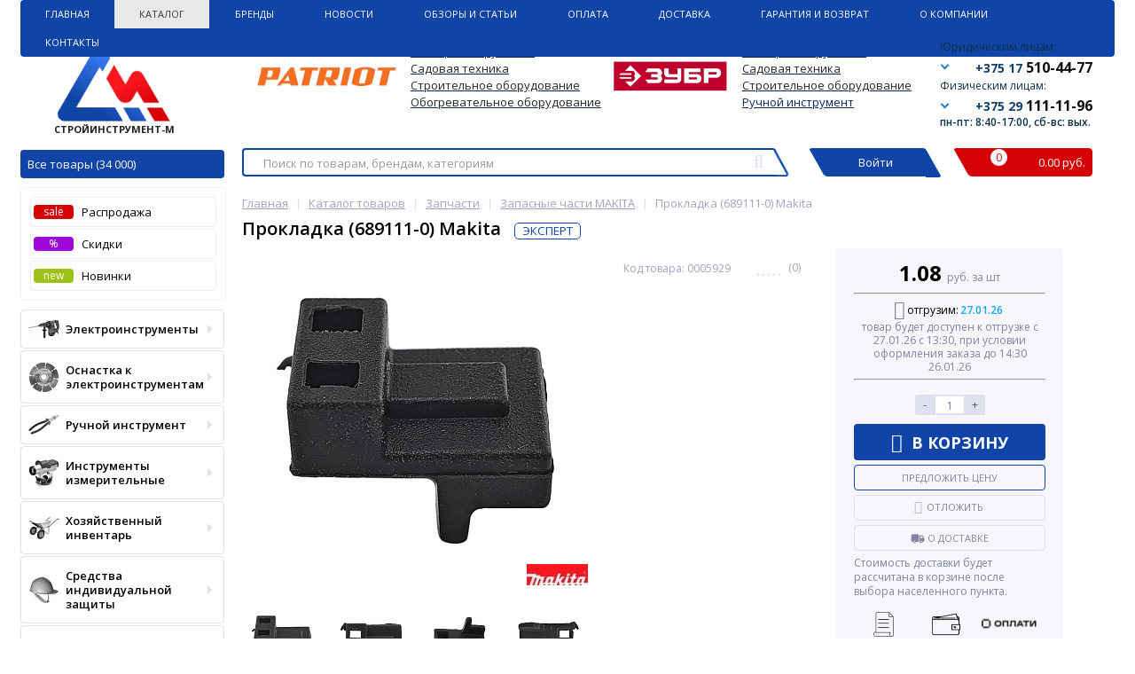

--- FILE ---
content_type: text/html; charset=UTF-8
request_url: https://stroyinstrument.by/catalog/prokladka-689111-0-makita/
body_size: 68229
content:
<!DOCTYPE html>
<html lang="ru">
<head>
            <meta property="og:image" content="/upload/dev2fun.imagecompress/webp/bitrix/templates/elektro_flat/images/logo-no-back-1.webp"/>
        <meta property="og:image:type" content="image/png"/>
        <meta property="og:image:width" content="200"/>
        <meta property="og:image:height" content="200"/>
        <link rel="shortcut icon" type="image/x-icon" href="/bitrix/templates/elektro_flat/favicon.ico"/>
    <link rel="apple-touch-icon" sizes="57x57" href="/upload/dev2fun.imagecompress/webp/bitrix/templates/elektro_flat/images/apple-touch-icon-114.webp"/>
    <link rel="apple-touch-icon" sizes="114x114" href="/upload/dev2fun.imagecompress/webp/bitrix/templates/elektro_flat/images/apple-touch-icon-114.webp"/>
    <link rel="apple-touch-icon" sizes="72x72" href="/upload/dev2fun.imagecompress/webp/bitrix/templates/elektro_flat/images/apple-touch-icon-144.webp"/>
    <link rel="apple-touch-icon" sizes="144x144" href="/upload/dev2fun.imagecompress/webp/bitrix/templates/elektro_flat/images/apple-touch-icon-144.webp"/>
    <meta name="viewport" content="width=device-width, initial-scale=1.0"/>
    <title>Купить Прокладка (689111-0) Makita 689111-0 в Минске</title>
            <meta http-equiv="Content-Type" content="text/html; charset=UTF-8" />
<meta name="robots" content="index, follow" />
<meta name="description" content="Купить Прокладка (689111-0) Makita 689111-0 689111-0 в Минске! ✔️По безналичному и наличному расчету, по безналу ✔️Доставка по Минску и РБ. ✔️Оптом и в розницу. ✔️Доставка по Минску и РБ" />
<link rel="canonical" href="https://stroyinstrument.by/catalog/prokladka-689111-0-makita/" />
<script type="text/javascript" data-skip-moving="true">(function(w, d, n) {var cl = "bx-core";var ht = d.documentElement;var htc = ht ? ht.className : undefined;if (htc === undefined || htc.indexOf(cl) !== -1){return;}var ua = n.userAgent;if (/(iPad;)|(iPhone;)/i.test(ua)){cl += " bx-ios";}else if (/Windows/i.test(ua)){cl += ' bx-win';}else if (/Macintosh/i.test(ua)){cl += " bx-mac";}else if (/Linux/i.test(ua) && !/Android/i.test(ua)){cl += " bx-linux";}else if (/Android/i.test(ua)){cl += " bx-android";}cl += (/(ipad|iphone|android|mobile|touch)/i.test(ua) ? " bx-touch" : " bx-no-touch");cl += w.devicePixelRatio && w.devicePixelRatio >= 2? " bx-retina": " bx-no-retina";var ieVersion = -1;if (/AppleWebKit/.test(ua)){cl += " bx-chrome";}else if (/Opera/.test(ua)){cl += " bx-opera";}else if (/Firefox/.test(ua)){cl += " bx-firefox";}ht.className = htc ? htc + " " + cl : cl;})(window, document, navigator);</script>


<link href="https://fonts.googleapis.com/css?family=Open+Sans:400,300,600,700&subset=latin,cyrillic-ext" type="text/css"  rel="stylesheet" />
<link href="/bitrix/js/ui/design-tokens/dist/ui.design-tokens.min.css?170860774422911" type="text/css"  rel="stylesheet" />
<link href="/bitrix/js/ui/fonts/opensans/ui.font.opensans.min.css?16680808552320" type="text/css"  rel="stylesheet" />
<link href="/bitrix/js/main/popup/dist/main.popup.bundle.min.css?170860380426598" type="text/css"  rel="stylesheet" />
<link href="/bitrix/templates/elektro_flat/components/bitrix/catalog/coupon/bitrix/catalog.element/.default/style.css?16311000751346" type="text/css"  rel="stylesheet" />
<link href="/bitrix/templates/elektro_flat/components/bitrix/sale.notice.product/.default/style.css?15123394932771" type="text/css"  rel="stylesheet" />
<link href="/bitrix/components/altop/catalog.comments/templates/.default/style.css?15123394935123" type="text/css"  rel="stylesheet" />
<link href="/bitrix/templates/elektro_flat/css/font-awesome.css?152991047737414" type="text/css"  data-template-style="true"  rel="stylesheet" />
<link href="/bitrix/templates/elektro_flat/colors.css?1617871476139871" type="text/css"  data-template-style="true"  rel="stylesheet" />
<link href="/bitrix/templates/elektro_flat/js/anythingslider/slider.css?14888054205131" type="text/css"  data-template-style="true"  rel="stylesheet" />
<link href="/bitrix/templates/elektro_flat/css/uikit.css?1512339493169420" type="text/css"  data-template-style="true"  rel="stylesheet" />
<link href="/bitrix/templates/elektro_flat/js/custom-forms/custom-forms.css?15870586035158" type="text/css"  data-template-style="true"  rel="stylesheet" />
<link href="/bitrix/templates/elektro_flat/js/fancybox/jquery.fancybox.3.5.7.min.css?161658166612795" type="text/css"  data-template-style="true"  rel="stylesheet" />
<link href="/bitrix/templates/elektro_flat/js/spectrum/spectrum.css?151233949314363" type="text/css"  data-template-style="true"  rel="stylesheet" />
<link href="/bitrix/templates/elektro_flat/test.css?16210873341239" type="text/css"  data-template-style="true"  rel="stylesheet" />
<link href="/bitrix/templates/elektro_flat/components/b3x/search.title/new_template/style.css?171153937119739" type="text/css"  data-template-style="true"  rel="stylesheet" />
<link href="/bitrix/components/altop/ask.price/templates/.default/style.css?15123394933518" type="text/css"  data-template-style="true"  rel="stylesheet" />
<link href="/bitrix/components/altop/ask.price/templates/order/style.css?15123394933390" type="text/css"  data-template-style="true"  rel="stylesheet" />
<link href="/bitrix/components/altop/buy.one.click/templates/.default/style.css?15123394933299" type="text/css"  data-template-style="true"  rel="stylesheet" />
<link href="/bitrix/components/altop/callback/templates/.default/style.css?16249508912837" type="text/css"  data-template-style="true"  rel="stylesheet" />
<link href="/bitrix/templates/elektro_flat/components/bitrix/menu/sections_new/style.css?16758389151994" type="text/css"  data-template-style="true"  rel="stylesheet" />
<link href="/bitrix/templates/elektro_flat/styles.css?16885462101822" type="text/css"  data-template-style="true"  rel="stylesheet" />
<link href="/bitrix/templates/elektro_flat/template_styles.css?1688553382272593" type="text/css"  data-template-style="true"  rel="stylesheet" />
<link href="/bitrix/templates/elektro_flat/schemes/CUSTOM/colors.css?160768629313786" type="text/css"  data-template-style="true"  rel="stylesheet" />
<link href="/bitrix/templates/elektro_flat/custom.css?16886559776591" type="text/css"  data-template-style="true"  rel="stylesheet" />







			
<meta property="og:type" content="website" />
<meta property='og:title' content='Прокладка (689111-0) Makita' />
<meta property='og:description' content='' />
<meta property='og:url' content='https://stroyinstrument.by/catalog/prokladka-689111-0-makita/' />
<meta property='og:image' content='https://stroyinstrument.by/upload/dev2fun.imagecompress/webp/iblock/ec9/38xpiqq0jw55ubathvly9sizmczu9dxk.webp' />
<meta property='og:image' content='https://stroyinstrument.by/upload/dev2fun.imagecompress/webp/iblock/4cb/zrgdv3rrtx91mbtjq3dvq8iaic6pfdaj.webp' />
<meta property='og:image' content='https://stroyinstrument.by/upload/dev2fun.imagecompress/webp/iblock/f84/6bokx6gnfdyem8ti84kevbk5t00v6ljc.webp' />
<meta property='og:image' content='https://stroyinstrument.by/upload/dev2fun.imagecompress/webp/iblock/541/31v8mwz4ho1x1ex1ily36iy0vv1k26cf.webp' />
<meta property='og:image' content='https://stroyinstrument.by/upload/dev2fun.imagecompress/webp/iblock/d6a/sruwpbxcvk1f0ih9r9vpujxc9ciebyw4.webp' />



    
    </head>

<!--<body --><!--onload="init();"-->
<!-- itemscope itemtype="http://schema.org/WebPage">-->
<body itemscope itemtype="http://schema.org/WebPage">
<!--'start_frame_cache_iPbi6c'--><!--'end_frame_cache_iPbi6c'--><div class="bx-panel">
    </div>
<div class="body">
    <div class="page-wrapper">
                <div class="center">
            <header>
                <div class="top-menu">
                    	<ul class="store-horizontal">
<!--		<li style="border-right: 1px solid #518ab8 !important;">-->
<li>
			<a href="/" >Главная</a>
		</li>
		
			
																		<li><a href="/catalog/" class="root-item-selected">Каталог</a></li>
												
						
		
			
																		<li><a href="/vendors/" class="root-item">Бренды</a></li>
												
						
		
			
																		<li><a href="/news/" class="root-item">Новости</a></li>
												
						
		
			
																		<li><a href="/reviews/" class="root-item">Обзоры и статьи</a></li>
												
						
		
			
																		<li><a href="/payments/" class="root-item">Оплата</a></li>
												
						
		
			
																		<li><a href="/delivery/" class="root-item">Доставка</a></li>
												
						
		
			
																		<li><a href="/warranty/" class="root-item">Гарантия и Возврат</a></li>
												
						
		
			
												<li><a href="/about/" class="root-item">О Компании</a>
						<ul>
							
						
		
			
																		<li><a href="/about/vacancies/">Вакансии</a></li>
												
						
		
							</ul></li>			
												<li><a href="/contacts/" class="root-item">Контакты</a>
						<ul>
							
						
		
			
																		<li><a href="/contacts/forma-obratnoy-svyazi/">Форма обратной связи</a></li>
												
						
		
					</ul></li>			</ul>
                </div>
                <div class="header_1">
                    <div class="logo">
                        

 <a href="/"> <img alt="logo" src="/upload/dev2fun.imagecompress/webp/bitrix/templates/elektro_flat/images/logo-big.webp" class="logo-pic-big">
 <img alt="logo" src="/upload/dev2fun.imagecompress/webp/bitrix/templates/elektro_flat/images/logo2.webp" class="logo-pic">
<span>СТРОЙИНСТРУМЕНТ-М </span></a>

<a class="all catalog" href="/catalog/">Все товары (34 000)</a>
<a class="all js-catalog-show" >Все товары (34 000) <i class="triangle_down"></i></a>                    </div>
                </div>
                <div class="header_5">
                    <div class="h-top">
                        <div class="telephone">
	<div class="block">
 <span class="phone-title">Юридическим лицам:</span>
		<div>
 <i class="triangle_down"></i> <a href="tel:+375175104477" class="tel-link"> <span class="ico home"></span> <span class="code">+375 17</span> <span class="tel">510-44-77</span> </a>
		</div>
		<div class="tooltip">
 <a href="tel:+375445854477" class="tel-link"> <span class="ico velcom"></span> <span class="code">+375 44</span> <span class="tel">585-44-77</span> </a><a href="tel:+375175104477" class="tel-link"> <span class="ico home"></span> <span class="code">+375 17</span> <span class="tel">510-44-77</span> </a>
		</div>
	</div>
	<div class="block">
 <span class="phone-title">Физическим лицам:</span>
		<div>
 <i class="triangle_down"></i> <a href="tel:+375291111196" class="tel-link"> <span class="ico velcom"></span> <span class="code">+375 29</span> <span class="tel">111-11-96</span> </a>
		</div>
		<div class="tooltip">
 <a href="tel:+375295555596" class="tel-link"> <span class="ico mts"></span> <span class="code">+375 29</span> <span class="tel">555-55-96</span> </a><a href="tel:+375291111196" class="tel-link"> <span class="ico velcom"></span> <span class="code">+375 29</span> <span class="tel">111-11-96</span> </a>
		</div>
	</div>
    <span class="text" style="margin-left: -20px; font-size: 12px; line-height: 12px; color: #0d3148; font-weight: 600;">пн-пт: 8:40-17:00, сб-вс: вых.</span>
<!-- <a class="callback" href="javascript:void(0)" onclick="OpenCallbackPopup();"><span class="text">--><!--</span></a>-->
<!--	--></div>                        <div class="main-text">

                            
                                                            <br>
<div>
	<table cellpadding="1" cellspacing="1">
	<tbody>
	<tr>
		<td rowspan="4">
			 &nbsp;<img width="176" alt="5f61cf436951d3a03ea94ee3ec5d2ada (1).png" src="/upload/dev2fun.imagecompress/webp/medialibrary/cc0/y93kk3vdfrk2i03f58mw2y05kuwtsveu.webp" height="40" title="5f61cf436951d3a03ea94ee3ec5d2ada (1).png"> &nbsp;
		</td>
		<td>
 <span style="color: #0072bc;"> </span><a href="https://stroyinstrument.by/catalog/elektroinstrumenty-patriot/"><span style="color: #262626;">Электроинструменты</span></a><span style="color: #262626;"> </span><span style="color: #262626;"> </span>
		</td>
		<td rowspan="4">
 <span style="color: #262626;"> </span><span style="color: #262626;">
			&nbsp; &nbsp;</span><img width="132" alt="ovwq7o12989f03fssw40einjr7xosmfw.jpg" src="/upload/dev2fun.imagecompress/webp/medialibrary/af6/vw0r98lzrdschuja9rtr1hp4rtsqym0q.webp" height="40" title="ovwq7o12989f03fssw40einjr7xosmfw.jpg"><span style="color: #262626;"> &nbsp; &nbsp; </span><span style="color: #262626;"> </span>
		</td>
		<td>
 <span style="color: #262626;"> </span><span style="color: #262626;"> </span><a href="https://stroyinstrument.by/catalog/elektroinstrumenty-zubr/"><span style="color: #262626;">Электроинструменты</span></a><span style="color: #262626;"> </span><span style="color: #262626;"> </span>
		</td>
	</tr>
	<tr>
		<td>
 <span style="color: #262626;"> </span><span style="color: #262626;"> </span><a href="https://stroyinstrument.by/catalog/benzoinstrument/filter/manufacturer-is-patriot/apply/"><span style="color: #262626;">Садовая техника</span></a><span style="color: #262626;"> </span><span style="color: #262626;"> </span>
		</td>
		<td>
 <span style="color: #262626;"> </span><span style="color: #262626;"> </span><a href="https://stroyinstrument.by/catalog/benzoinstrument/filter/manufacturer-is-%D0%B7%D1%83%D0%B1%D1%80/apply/"><span style="color: #262626;">Садовая техника</span></a><span style="color: #262626;"> </span><span style="color: #262626;"> </span>
		</td>
	</tr>
	<tr>
		<td>
 <span style="color: #262626;"> </span><span style="color: #262626;"> </span><a href="https://stroyinstrument.by/catalog/stroitelnaya-tekhnika-i-oborudovanie/filter/manufacturer-is-patriot/apply/"><span style="color: #262626;">Строительное оборудование</span></a><span style="color: #262626;"> </span><span style="color: #262626;"> </span>
		</td>
		<td>
 <span style="color: #262626;"> </span><span style="color: #262626;"> </span><a href="https://stroyinstrument.by/catalog/stroitelnaya-tekhnika-i-oborudovanie/filter/manufacturer-is-%D0%B7%D1%83%D0%B1%D1%80/apply/"><span style="color: #262626;">Строительное оборудование</span></a><span style="color: #262626;"> </span><span style="color: #262626;"> </span>
		</td>
	</tr>
	<tr>
		<td>
 <span style="color: #262626;"> </span><span style="color: #262626;"> </span><a href="https://stroyinstrument.by/catalog/nagrevateli-vozdukha/filter/manufacturer-is-patriot/apply/"><span style="color: #262626;">Обогревательное оборудование</span></a><span style="color: #262626;"> </span><span style="color: #262626;"> </span>
		</td>
		<td>
 <u><a href="https://stroyinstrument.by/catalog/ruchnoy-instrument/filter/manufacturer-is-%D0%B7%D1%83%D0%B1%D1%80/apply/">Ручной инструмент</a></u>
		</td>
	</tr>
	</tbody>
	</table>
</div>
 <br>                                                                                </div>
                    </div>
                </div>
                <div class="header_2" id="header_search">
                    	<div id="altop_search" class="form-box" style="margin:42px 0px 0px 0px">
		<form action="/catalog/">

			<input type="text" name="q" id="title-search-input" class="" maxlength="250" autocomplete="off" placeholder="Поиск по товарам, брендам, категориям" value="" />
			<i class="fa fa-search_new"></i>
			<input type="submit" name="submit" class="" value="Найти" />
		</form>
	</div>

                    <div class="lk_block">
                        <div class="normal_block link-button-authorize">
                            
	<!--'start_frame_cache_kabinet'--><a class="login_anch" href="/auth/?backurl=/catalog/prokladka-689111-0-makita/" title="Войти" onclick="OpenLoginPopup();"><span>Войти</span></a>


			<!--'end_frame_cache_kabinet'-->                        </div>
                    </div>
                    <div class="cart_block">
                        <div class="normal_block last">
                            
<div class="cart_line" id="cart_line1">
	<!--'start_frame_cache_cart_line'-->
<div class="cart">

<div class="bascket">
	<a href="/personal/cart/">
		<i class="bascket-icon"><span class="item">0</span></i>
		<div class="total-cost">0.00  руб.</div>
	</a>
	
</div>

</div>

<!--'end_frame_cache_cart_line'--></div>

                        </div>
                    </div>
                </div>
                <!--<div class="header_3">
						<div class="schedule">
													</div>
					</div>-->
                <div class="header_4">
                    <div class="telephone">
                        <div class="mobile-phone">
	<a class="tel-link" href="tel:+375445854477">
		<span class="ico velcom"></span>
		<span class="phone">+375 (44) 585-44-77</span>
		<span class="info">юридическим лицам</span>
		<i class="fa fa-phone"></i>
	</a>
	<a class="tel-link" href="tel:+375175104477">
		<span class="ico home"></span>
		<span class="phone">+375 (17) 510-44-77</span>
		<span class="info">юридическим лицам</span>
		<i class="fa fa-phone"></i>
	</a>
	<a class="tel-link" href="tel:+375291111196">
		<span class="ico velcom"></span>
		<span class="phone">+375 (29) 111-11-96</span>
		<span class="info">физическим лицам</span>
		<i class="fa fa-phone"></i>
	</a>
	<a class="tel-link" href="tel:+375295555596">
		<span class="ico mts"></span>
		<span class="phone">+375 (29) 555-55-96</span>
		<span class="info">физическим лицам</span>
		<i class="fa fa-phone"></i>
	</a>
</div>                        <a class="btn_buy apuo callback_anch atevi_phone" href="javascript:void(0)"
                           onclick="OpenCallbackPopup();"><span class="cont"><i class="fa fa-phone"></i><span
                                        class="text">Заказать звонок</span></span></a>
                        <!--'start_frame_cache_callback'-->
<!--'end_frame_cache_callback'-->                       <span class="callback_anch atevi_span_mob">пн-пт: 8:40-17:00, сб-вс: выходной</span>

                    </div>
                </div>

                
                            </header>
            <div class="top_panel">
                <div class="panel_1">
                    
<ul class="section-vertical">
	<li>
		<a href="javascript:void(0)" class="showsection"><i class="fa fa-bars"></i><span>Все товары</span></a>
		<div class="catalog-section-list" style="display:none;">
            

<div class="catalog-section">
    <div class="catalog-section-title" style="margin:0px 0px 4px 0px;">
        <a  href="/catalog/rasprodazha/">
            <span class="text">Распродажа</span>
            <span id="sale" class="menu-icon">SALE</span>
        </a>
    </div>
</div>

<div class="catalog-section">
    <div class="catalog-section-title" style="margin:0px 0px 4px 0px;">
        <a class="discount" href="/catalog/discount/">
            <span class="text">Скидки</span>
            <span id="discount" class="menu-icon">%</span>
        </a>
    </div>
</div>
    <div class="catalog-section">
        <div class="catalog-section-title" style="margin:0px 0px 4px 0px;">
            <a class="discount" href="/catalog/newproduct/">
                <span class="text">Новинки</span>
                <span id="new" class="menu-icon">new</span>
            </a>
        </div>
    </div>

<style>
    .menu-icon {
        width: 40px;
        display: block;
        height: 17px;
        position: absolute;
        padding: 0px;
        text-align: center;
        color: #fff;
    }

    .menu-icon:after {
        width: 0px;
        height: 0px;
        position: absolute;
        right: -6px;
        top: 0px;
        content: "";
        border-width: 6px 6px 11px 0px;
        border-style: solid;
    }

    #sale.menu-icon {
        background: #D60007;
        margin-left: 90px;
        top: 6px;
    }

    #sale.menu-icon:after {
        border-color: #D60007 transparent #D60007 #D60007;
    }

    #discount.menu-icon {
        background: #9d06d7;
        margin-left: 60px;
        top: 6px;
    }

    #discount.menu-icon:after {
        border-color: #9d06d7 transparent #9d06d7 #9d06d7;
    }
</style>							<div class="catalog-section">
											<div class="catalog-section-title" style="margin:0px 0px 4px 0px;">
							<a href="/catalog/elektroinstrumenty/">Электроинструменты</a>
															<span class="showsectionchild"><i class="fa fa-minus"></i><i class="fa fa-plus"></i><i class="fa fa-minus-circle"></i><i class="fa fa-plus-circle"></i></span>
													</div>
											<div class="catalog-section-childs" style="display:none;">
															<div class="catalog-section-child" >
									<a href="/catalog/zaryadnye-ustroystva-i-bloki-akkumulyatorov-k-akkumulyatornomu-instrumentu/" title="Аккумуляторы для электроинструмента">
										<span class="child">
											<span class="image">
																									<img src="/upload/dev2fun.imagecompress/webp/resize_cache/iblock/08d/50_50_1/08d65feee7e097f482d5001b45b096be.webp" width="50" height="34" alt="Аккумуляторы для электроинструмента" />
																							</span>
											<span class="text-cont">
												<span class="text">Аккумуляторы для электроинструмента</span>
											</span>
										</span>
									</a>
								</div>
															<div class="catalog-section-child" >
									<a href="/catalog/vintoverty/" title="Винтоверты">
										<span class="child">
											<span class="image">
																									<img src="/upload/dev2fun.imagecompress/webp/resize_cache/iblock/bf0/50_50_1/09f06aa1a04k90q3td837tlgkmcy3fpz.webp" width="50" height="38" alt="Винтоверты" />
																							</span>
											<span class="text-cont">
												<span class="text">Винтоверты</span>
											</span>
										</span>
									</a>
								</div>
															<div class="catalog-section-child" >
									<a href="/catalog/gaykoverty/" title="Гайковерты">
										<span class="child">
											<span class="image">
																									<img src="/upload/dev2fun.imagecompress/webp/iblock/94b/94b51fc0a7ced531088d7af193b4a618.webp" width="50" height="50" alt="Гайковерты" />
																							</span>
											<span class="text-cont">
												<span class="text">Гайковерты</span>
											</span>
										</span>
									</a>
								</div>
															<div class="catalog-section-child" >
									<a href="/catalog/dreli/" title="Дрели">
										<span class="child">
											<span class="image">
																									<img src="/upload/dev2fun.imagecompress/webp/iblock/738/738efe52b8047191cb6a35fc3675b12f.webp" width="50" height="50" alt="Дрели" />
																							</span>
											<span class="text-cont">
												<span class="text">Дрели</span>
											</span>
										</span>
									</a>
								</div>
															<div class="catalog-section-child" >
									<a href="/catalog/miksery-stroitelnye/" title="Миксеры строительные">
										<span class="child">
											<span class="image">
																									<img src="/upload/dev2fun.imagecompress/webp/resize_cache/iblock/fce/50_50_1/fce70428634984b85e53668b615254dd.webp" width="50" height="50" alt="Миксеры строительные" />
																							</span>
											<span class="text-cont">
												<span class="text">Миксеры строительные</span>
											</span>
										</span>
									</a>
								</div>
															<div class="catalog-section-child" >
									<a href="/catalog/molotki-otboynye/" title="Молотки отбойные">
										<span class="child">
											<span class="image">
																									<img src="/upload/dev2fun.imagecompress/webp/iblock/284/284bd19d57c88cb759cbd744f552b5fb.webp" width="50" height="50" alt="Молотки отбойные" />
																							</span>
											<span class="text-cont">
												<span class="text">Молотки отбойные</span>
											</span>
										</span>
									</a>
								</div>
															<div class="catalog-section-child" >
									<a href="/catalog/nozhnitsy/" title="Ножницы">
										<span class="child">
											<span class="image">
																									<img src="/upload/dev2fun.imagecompress/webp/iblock/be9/be97f177d0f2786601c432d1ca507c08.webp" width="50" height="50" alt="Ножницы" />
																							</span>
											<span class="text-cont">
												<span class="text">Ножницы</span>
											</span>
										</span>
									</a>
								</div>
															<div class="catalog-section-child" >
									<a href="/catalog/perforatory/" title="Перфораторы">
										<span class="child">
											<span class="image">
																									<img src="/upload/dev2fun.imagecompress/webp/iblock/ff7/ff7ea2e5c46a9a65764b10c8fa452bd9.webp" width="50" height="50" alt="Перфораторы" />
																							</span>
											<span class="text-cont">
												<span class="text">Перфораторы</span>
											</span>
										</span>
									</a>
								</div>
															<div class="catalog-section-child" >
									<a href="/catalog/pily/" title="Пилы">
										<span class="child">
											<span class="image">
																									<img src="/upload/dev2fun.imagecompress/webp/iblock/eb9/eb9136aaa28562c1f3201e82a76b88ac.webp" width="50" height="50" alt="Пилы" />
																							</span>
											<span class="text-cont">
												<span class="text">Пилы</span>
											</span>
										</span>
									</a>
								</div>
															<div class="catalog-section-child" >
									<a href="/catalog/rubanki/" title="Рубанки">
										<span class="child">
											<span class="image">
																									<img src="/upload/dev2fun.imagecompress/webp/iblock/9ee/9eedda7e452606d48f5a6b0a45d17688.webp" width="50" height="50" alt="Рубанки" />
																							</span>
											<span class="text-cont">
												<span class="text">Рубанки</span>
											</span>
										</span>
									</a>
								</div>
															<div class="catalog-section-child" >
									<a href="/catalog/spetsialnyy-instrument/" title="Специальный инструмент">
										<span class="child">
											<span class="image">
																									<img src="/upload/dev2fun.imagecompress/webp/iblock/8ae/8aeb54d5d9d83f928edaf3337b9f8300.webp" width="50" height="50" alt="Специальный инструмент" />
																							</span>
											<span class="text-cont">
												<span class="text">Специальный инструмент</span>
											</span>
										</span>
									</a>
								</div>
															<div class="catalog-section-child" >
									<a href="/catalog/pylesosy/" title="Строительные пылесосы">
										<span class="child">
											<span class="image">
																									<img src="/upload/dev2fun.imagecompress/webp/iblock/838/838609b6bcec44cedc4e29c816ec3678.webp" width="50" height="50" alt="Строительные пылесосы" />
																							</span>
											<span class="text-cont">
												<span class="text">Строительные пылесосы</span>
											</span>
										</span>
									</a>
								</div>
															<div class="catalog-section-child" >
									<a href="/catalog/uglovye-shlifmashiny/" title="Угловые шлифмашины">
										<span class="child">
											<span class="image">
																									<img src="/upload/dev2fun.imagecompress/webp/iblock/342/34282ede2b28947ba1b92bcd9c212bd8.webp" width="50" height="50" alt="Угловые шлифмашины" />
																							</span>
											<span class="text-cont">
												<span class="text">Угловые шлифмашины</span>
											</span>
										</span>
									</a>
								</div>
															<div class="catalog-section-child" >
									<a href="/catalog/frezery/" title="Фрезеры">
										<span class="child">
											<span class="image">
																									<img src="/upload/dev2fun.imagecompress/webp/iblock/3c5/3c55447bd9810354ddd19ff6c94c7c3d.webp" width="50" height="50" alt="Фрезеры" />
																							</span>
											<span class="text-cont">
												<span class="text">Фрезеры</span>
											</span>
										</span>
									</a>
								</div>
															<div class="catalog-section-child" >
									<a href="/catalog/shlifmashiny/" title="Шлифмашины">
										<span class="child">
											<span class="image">
																									<img src="/upload/dev2fun.imagecompress/webp/iblock/e34/e34696b2bbcd6bd7b8ede5776755a9b5.webp" width="50" height="50" alt="Шлифмашины" />
																							</span>
											<span class="text-cont">
												<span class="text">Шлифмашины</span>
											</span>
										</span>
									</a>
								</div>
															<div class="catalog-section-child" >
									<a href="/catalog/shtroborezy-borozdodely/" title="Штроборезы (бороздоделы)">
										<span class="child">
											<span class="image">
																									<img src="/upload/dev2fun.imagecompress/webp/iblock/235/235f10ef2998fe4732f81e8cb3c5e86a.webp" width="50" height="50" alt="Штроборезы (бороздоделы)" />
																							</span>
											<span class="text-cont">
												<span class="text">Штроборезы (бороздоделы)</span>
											</span>
										</span>
									</a>
								</div>
															<div class="catalog-section-child" >
									<a href="/catalog/shurupoverty/" title="Шуруповерты и отвертки">
										<span class="child">
											<span class="image">
																									<img src="/upload/dev2fun.imagecompress/webp/iblock/940/9406d11fca9463473682f55f489c67f6.webp" width="50" height="50" alt="Шуруповерты и отвертки" />
																							</span>
											<span class="text-cont">
												<span class="text">Шуруповерты и отвертки</span>
											</span>
										</span>
									</a>
								</div>
														<div class="clr"></div>
						</div>
									</div>			
							<div class="catalog-section">
											<div class="catalog-section-title" style="margin:0px 0px 4px 0px;">
							<a href="/catalog/osnastka-k-elektroinstrumentam/">Оснастка к электроинструментам</a>
															<span class="showsectionchild"><i class="fa fa-minus"></i><i class="fa fa-plus"></i><i class="fa fa-minus-circle"></i><i class="fa fa-plus-circle"></i></span>
													</div>
											<div class="catalog-section-childs" style="display:none;">
															<div class="catalog-section-child" >
									<a href="/catalog/instrument-almaznyy/" title="Оснастка алмазная">
										<span class="child">
											<span class="image">
																									<img src="/upload/dev2fun.imagecompress/webp/iblock/2f7/2f7927cfab16a946b649079add8b282b.webp" width="50" height="50" alt="Оснастка алмазная" />
																							</span>
											<span class="text-cont">
												<span class="text">Оснастка алмазная</span>
											</span>
										</span>
									</a>
								</div>
															<div class="catalog-section-child" >
									<a href="/catalog/osnastka-dlya-dreley-i-perforatorov/" title="Оснастка для дрелей и перфораторов">
										<span class="child">
											<span class="image">
																									<img src="/upload/dev2fun.imagecompress/webp/resize_cache/iblock/e90/50_50_1/e907e6dcc0db842dfc7c6dd4124eacc0.webp" width="50" height="50" alt="Оснастка для дрелей и перфораторов" />
																							</span>
											<span class="text-cont">
												<span class="text">Оснастка для дрелей и перфораторов</span>
											</span>
										</span>
									</a>
								</div>
															<div class="catalog-section-child" >
									<a href="/catalog/osnastka-dlya-mikserov-stroitelnykh/" title="Оснастка для миксеров строительных">
										<span class="child">
											<span class="image">
																									<img src="/upload/dev2fun.imagecompress/webp/iblock/99f/99f335bef21c8138f6b02e35d6a304fb.webp" width="50" height="50" alt="Оснастка для миксеров строительных" />
																							</span>
											<span class="text-cont">
												<span class="text">Оснастка для миксеров строительных</span>
											</span>
										</span>
									</a>
								</div>
															<div class="catalog-section-child" >
									<a href="/catalog/polotna-dlya-pil-lobzikovykh-sabelnykh/" title="Оснастка для пил и ножовок">
										<span class="child">
											<span class="image">
																									<img src="/upload/dev2fun.imagecompress/webp/iblock/742/742a937efba13d987599852925833971.webp" width="50" height="50" alt="Оснастка для пил и ножовок" />
																							</span>
											<span class="text-cont">
												<span class="text">Оснастка для пил и ножовок</span>
											</span>
										</span>
									</a>
								</div>
															<div class="catalog-section-child" >
									<a href="/catalog/osnastka-dlya-pylesosov/" title="Оснастка для пылесосов">
										<span class="child">
											<span class="image">
																									<img src="/upload/dev2fun.imagecompress/webp/iblock/256/256631a6fc7d4b42fb68c3ec6d4e3363.webp" width="50" height="50" alt="Оснастка для пылесосов" />
																							</span>
											<span class="text-cont">
												<span class="text">Оснастка для пылесосов</span>
											</span>
										</span>
									</a>
								</div>
															<div class="catalog-section-child" >
									<a href="/catalog/osnastka-dlya-rubankov-frezerov/" title="Оснастка для рубанков, фрезеров, ножниц, граверов, резаков">
										<span class="child">
											<span class="image">
																									<img src="/upload/dev2fun.imagecompress/webp/iblock/d3a/d3a4f7b0814ef8f614ca98a425657129.webp" width="50" height="50" alt="Оснастка для рубанков, фрезеров, ножниц, граверов, резаков" />
																							</span>
											<span class="text-cont">
												<span class="text">Оснастка для рубанков, фрезеров, ножниц, граверов, резаков</span>
											</span>
										</span>
									</a>
								</div>
															<div class="catalog-section-child" >
									<a href="/catalog/prinadlezhnosti-k-akkumulyatornomu-instrumentu/" title="Оснастка для специального инструмента">
										<span class="child">
											<span class="image">
																									<img src="/upload/dev2fun.imagecompress/webp/resize_cache/iblock/a1e/50_50_1/a1eaac7432c62afdf0edbecccebd9831.webp" width="50" height="39" alt="Оснастка для специального инструмента" />
																							</span>
											<span class="text-cont">
												<span class="text">Оснастка для специального инструмента</span>
											</span>
										</span>
									</a>
								</div>
															<div class="catalog-section-child" >
									<a href="/catalog/osnastka-dlya-mnogofunktsionalnogo-instrumenta-rezakov-/" title="Оснастка для термоинструмента">
										<span class="child">
											<span class="image">
																									<img src="/upload/dev2fun.imagecompress/webp/resize_cache/iblock/597/50_50_1/5971a33c746fc982eefa31ebff54ffca.webp" width="50" height="50" alt="Оснастка для термоинструмента" />
																							</span>
											<span class="text-cont">
												<span class="text">Оснастка для термоинструмента</span>
											</span>
										</span>
									</a>
								</div>
															<div class="catalog-section-child" >
									<a href="/catalog/osnastka-dlya-ugloshlifmashin/" title="Оснастка для углошлифмашин">
										<span class="child">
											<span class="image">
																									<img src="/upload/dev2fun.imagecompress/webp/iblock/a31/a314237008fc603fb97600b600a7d3d9.webp" width="50" height="50" alt="Оснастка для углошлифмашин" />
																							</span>
											<span class="text-cont">
												<span class="text">Оснастка для углошлифмашин</span>
											</span>
										</span>
									</a>
								</div>
															<div class="catalog-section-child" >
									<a href="/catalog/osnastka-dlya-shlifmashin/" title="Оснастка для шлифовальных и полировальных машин">
										<span class="child">
											<span class="image">
																									<img src="/upload/dev2fun.imagecompress/webp/iblock/67a/67a2376f323fafb2b4c865184d328cac.webp" width="50" height="50" alt="Оснастка для шлифовальных и полировальных машин" />
																							</span>
											<span class="text-cont">
												<span class="text">Оснастка для шлифовальных и полировальных машин</span>
											</span>
										</span>
									</a>
								</div>
															<div class="catalog-section-child" >
									<a href="/catalog/osnastka-dlya-shurupovyertov-gaykovyertov/" title="Оснастка для шуруповёртов, гайковёртов">
										<span class="child">
											<span class="image">
																									<img src="/upload/dev2fun.imagecompress/webp/iblock/f96/f96ff85ea9d26ec406b09cf73bd5f1fa.webp" width="50" height="50" alt="Оснастка для шуруповёртов, гайковёртов" />
																							</span>
											<span class="text-cont">
												<span class="text">Оснастка для шуруповёртов, гайковёртов</span>
											</span>
										</span>
									</a>
								</div>
														<div class="clr"></div>
						</div>
									</div>			
							<div class="catalog-section">
											<div class="catalog-section-title" style="margin:0px 0px 4px 0px;">
							<a href="/catalog/ruchnoy-instrument/">Ручной инструмент</a>
															<span class="showsectionchild"><i class="fa fa-minus"></i><i class="fa fa-plus"></i><i class="fa fa-minus-circle"></i><i class="fa fa-plus-circle"></i></span>
													</div>
											<div class="catalog-section-childs" style="display:none;">
															<div class="catalog-section-child" >
									<a href="/catalog/dlya-raboty-s-plitkoy/" title="Инструмент  для работы с плиткой и стеклом">
										<span class="child">
											<span class="image">
																									<img src="/upload/dev2fun.imagecompress/webp/iblock/f30/f3088626ab5fa1bb64a79ce737b0b587.webp" width="50" height="50" alt="Инструмент  для работы с плиткой и стеклом" />
																							</span>
											<span class="text-cont">
												<span class="text">Инструмент  для работы с плиткой и стеклом</span>
											</span>
										</span>
									</a>
								</div>
															<div class="catalog-section-child" >
									<a href="/catalog/dlya-raboty-s-gazobetonom/" title="Инструмент для работы с газобетоном">
										<span class="child">
											<span class="image">
																									<img src="/upload/dev2fun.imagecompress/webp/iblock/849/849893412b0423173229d193b5bf25aa.webp" width="50" height="50" alt="Инструмент для работы с газобетоном" />
																							</span>
											<span class="text-cont">
												<span class="text">Инструмент для работы с газобетоном</span>
											</span>
										</span>
									</a>
								</div>
															<div class="catalog-section-child" >
									<a href="/catalog/instrument-dlya-elektromontazhnykh-rabot/" title="Инструмент для электромонтажных работ">
										<span class="child">
											<span class="image">
																									<img src="/upload/dev2fun.imagecompress/webp/resize_cache/iblock/b8b/50_50_1/b8b95db6ac9b48d8621e30dcf4e43fac.webp" width="50" height="32" alt="Инструмент для электромонтажных работ" />
																							</span>
											<span class="text-cont">
												<span class="text">Инструмент для электромонтажных работ</span>
											</span>
										</span>
									</a>
								</div>
															<div class="catalog-section-child" >
									<a href="/catalog/malyarnyy/" title="Инструмент малярный">
										<span class="child">
											<span class="image">
																									<img src="/upload/dev2fun.imagecompress/webp/iblock/e17/e178a5880b497da5cd50ed1ce1b62102.webp" width="50" height="50" alt="Инструмент малярный" />
																							</span>
											<span class="text-cont">
												<span class="text">Инструмент малярный</span>
											</span>
										</span>
									</a>
								</div>
															<div class="catalog-section-child" >
									<a href="/catalog/instrument-metallorezhushchiy/" title="Инструмент металлорежущий">
										<span class="child">
											<span class="image">
																									<img src="/upload/dev2fun.imagecompress/webp/resize_cache/iblock/6ea/50_50_1/6eac3e78254ecc909a89f4d4df49e5d0.webp" width="50" height="28" alt="Инструмент металлорежущий" />
																							</span>
											<span class="text-cont">
												<span class="text">Инструмент металлорежущий</span>
											</span>
										</span>
									</a>
								</div>
															<div class="catalog-section-child" >
									<a href="/catalog/slesarnyy/" title="Инструмент слесарный">
										<span class="child">
											<span class="image">
																									<img src="/upload/dev2fun.imagecompress/webp/iblock/547/547d5b4c74e2e9cf9acfaf5a5b408141.webp" width="50" height="50" alt="Инструмент слесарный" />
																							</span>
											<span class="text-cont">
												<span class="text">Инструмент слесарный</span>
											</span>
										</span>
									</a>
								</div>
															<div class="catalog-section-child" >
									<a href="/catalog/stolyarnyy/" title="Инструмент столярный">
										<span class="child">
											<span class="image">
																									<img src="/upload/dev2fun.imagecompress/webp/iblock/421/42174bdf06b24c172e2f0b35dc879ff4.webp" width="50" height="50" alt="Инструмент столярный" />
																							</span>
											<span class="text-cont">
												<span class="text">Инструмент столярный</span>
											</span>
										</span>
									</a>
								</div>
															<div class="catalog-section-child" >
									<a href="/catalog/shtukaturno-otdelochnyy/" title="Инструмент штукатурно-отделочный">
										<span class="child">
											<span class="image">
																									<img src="/upload/dev2fun.imagecompress/webp/iblock/dcb/dcb15bfc285bb9295f6a6aecde8e7b40.webp" width="50" height="50" alt="Инструмент штукатурно-отделочный" />
																							</span>
											<span class="text-cont">
												<span class="text">Инструмент штукатурно-отделочный</span>
											</span>
										</span>
									</a>
								</div>
														<div class="clr"></div>
						</div>
									</div>			
							<div class="catalog-section">
											<div class="catalog-section-title" style="margin:0px 0px 4px 0px;">
							<a href="/catalog/instrumenty-izmeritelnye/">Инструменты измерительные</a>
															<span class="showsectionchild"><i class="fa fa-minus"></i><i class="fa fa-plus"></i><i class="fa fa-minus-circle"></i><i class="fa fa-plus-circle"></i></span>
													</div>
											<div class="catalog-section-childs" style="display:none;">
															<div class="catalog-section-child" >
									<a href="/catalog/ruchnye/" title="Инструменты ручные измерительные">
										<span class="child">
											<span class="image">
																									<img src="/upload/dev2fun.imagecompress/webp/iblock/d8c/d8ca23c73c1865a47badc9546b9770dc.webp" width="50" height="50" alt="Инструменты ручные измерительные" />
																							</span>
											<span class="text-cont">
												<span class="text">Инструменты ручные измерительные</span>
											</span>
										</span>
									</a>
								</div>
															<div class="catalog-section-child" >
									<a href="/catalog/elektronnye/" title="Инструменты электронные измерительные">
										<span class="child">
											<span class="image">
																									<img src="/upload/dev2fun.imagecompress/webp/iblock/842/842bf69210b5ca0fea00e875a2d15b5a.webp" width="50" height="50" alt="Инструменты электронные измерительные" />
																							</span>
											<span class="text-cont">
												<span class="text">Инструменты электронные измерительные</span>
											</span>
										</span>
									</a>
								</div>
														<div class="clr"></div>
						</div>
									</div>			
							<div class="catalog-section">
											<div class="catalog-section-title" style="margin:0px 0px 4px 0px;">
							<a href="/catalog/khozyaystvennyy-inventar/">Хозяйственный инвентарь</a>
															<span class="showsectionchild"><i class="fa fa-minus"></i><i class="fa fa-plus"></i><i class="fa fa-minus-circle"></i><i class="fa fa-plus-circle"></i></span>
													</div>
											<div class="catalog-section-childs" style="display:none;">
															<div class="catalog-section-child" >
									<a href="/catalog/zamki/" title="Замки и дверная фурнитура">
										<span class="child">
											<span class="image">
																									<img src="/upload/dev2fun.imagecompress/webp/resize_cache/iblock/817/50_50_1/817e6cd545cc61a1c1137a2dc1f76495.webp" width="50" height="50" alt="Замки и дверная фурнитура" />
																							</span>
											<span class="text-cont">
												<span class="text">Замки и дверная фурнитура</span>
											</span>
										</span>
									</a>
								</div>
															<div class="catalog-section-child" >
									<a href="/catalog/lestnitsy/" title="Лестницы">
										<span class="child">
											<span class="image">
																									<img src="/upload/dev2fun.imagecompress/webp/resize_cache/iblock/b09/50_50_1/b09cfd9b191672cc78d62633103af3f4.webp" width="50" height="50" alt="Лестницы" />
																							</span>
											<span class="text-cont">
												<span class="text">Лестницы</span>
											</span>
										</span>
									</a>
								</div>
															<div class="catalog-section-child" >
									<a href="/catalog/meshki-i-pakety/" title="Мешки и пакеты">
										<span class="child">
											<span class="image">
																									<img src="/upload/dev2fun.imagecompress/webp/resize_cache/iblock/5b5/50_50_1/da6q1a7uazf0xt1qj5xdwxwai48fy25j.webp" width="50" height="45" alt="Мешки и пакеты" />
																							</span>
											<span class="text-cont">
												<span class="text">Мешки и пакеты</span>
											</span>
										</span>
									</a>
								</div>
															<div class="catalog-section-child" >
									<a href="/catalog/moyushchie-chistyashchie-sredstva/" title="Моющие, чистящие средства">
										<span class="child">
											<span class="image">
																									<img src="/upload/dev2fun.imagecompress/webp/resize_cache/iblock/e32/50_50_1/e324c1aa05dded969abacf9bc704ac7c.webp" width="50" height="38" alt="Моющие, чистящие средства" />
																							</span>
											<span class="text-cont">
												<span class="text">Моющие, чистящие средства</span>
											</span>
										</span>
									</a>
								</div>
															<div class="catalog-section-child" >
									<a href="/catalog/provoloka-vyazalnaya1/" title="Проволока вязальная">
										<span class="child">
											<span class="image">
																									<img src="/upload/dev2fun.imagecompress/webp/resize_cache/iblock/40b/50_50_1/40bece9318ed08fbb6a1ef5a4c4ffe0a.webp" width="49" height="50" alt="Проволока вязальная" />
																							</span>
											<span class="text-cont">
												<span class="text">Проволока вязальная</span>
											</span>
										</span>
									</a>
								</div>
															<div class="catalog-section-child" >
									<a href="/catalog/prochiy-khozyaystvennyy-inventar/" title="Прочий хозяйственный инвентарь">
										<span class="child">
											<span class="image">
																									<img src="/upload/dev2fun.imagecompress/webp/resize_cache/iblock/7db/50_50_1/7db3d3cebf030efa0ad6e24cfe1e14f9.webp" width="50" height="28" alt="Прочий хозяйственный инвентарь" />
																							</span>
											<span class="text-cont">
												<span class="text">Прочий хозяйственный инвентарь</span>
											</span>
										</span>
									</a>
								</div>
															<div class="catalog-section-child" >
									<a href="/catalog/tara-khozyaystvennaya/" title="Тара хозяйственная">
										<span class="child">
											<span class="image">
																									<img src="/upload/dev2fun.imagecompress/webp/resize_cache/iblock/531/50_50_1/53136ae508862c28170b06f86169d5c5.webp" width="50" height="50" alt="Тара хозяйственная" />
																							</span>
											<span class="text-cont">
												<span class="text">Тара хозяйственная</span>
											</span>
										</span>
									</a>
								</div>
															<div class="catalog-section-child" >
									<a href="/catalog/tachki/" title="Тачки">
										<span class="child">
											<span class="image">
																									<img src="/upload/dev2fun.imagecompress/webp/iblock/c2b/c2b7c775db583d8eed8c567af4659171.webp" width="50" height="50" alt="Тачки" />
																							</span>
											<span class="text-cont">
												<span class="text">Тачки</span>
											</span>
										</span>
									</a>
								</div>
															<div class="catalog-section-child" >
									<a href="/catalog/uborochnyy-inventar/" title="Уборочный инвентарь">
										<span class="child">
											<span class="image">
																									<img src="/upload/dev2fun.imagecompress/webp/resize_cache/iblock/ef9/50_50_1/ef930c23f959c57dc2f667dd03c30d16.webp" width="43" height="50" alt="Уборочный инвентарь" />
																							</span>
											<span class="text-cont">
												<span class="text">Уборочный инвентарь</span>
											</span>
										</span>
									</a>
								</div>
															<div class="catalog-section-child" >
									<a href="/catalog/uplotniteli/" title="Уплотнители">
										<span class="child">
											<span class="image">
																									<img src="/upload/dev2fun.imagecompress/webp/resize_cache/iblock/68d/50_50_1/wapj2vlb9yvs1rhgii57yhuv49h0pcbf.webp" width="50" height="50" alt="Уплотнители" />
																							</span>
											<span class="text-cont">
												<span class="text">Уплотнители</span>
											</span>
										</span>
									</a>
								</div>
															<div class="catalog-section-child" >
									<a href="/catalog/verevka/" title="Шнуры, шпагаты, тросы">
										<span class="child">
											<span class="image">
																									<img src="/upload/dev2fun.imagecompress/webp/resize_cache/iblock/56f/50_50_1/56f9a1412932ae6e12a26b316acedcb3.webp" width="50" height="50" alt="Шнуры, шпагаты, тросы" />
																							</span>
											<span class="text-cont">
												<span class="text">Шнуры, шпагаты, тросы</span>
											</span>
										</span>
									</a>
								</div>
														<div class="clr"></div>
						</div>
									</div>			
							<div class="catalog-section">
											<div class="catalog-section-title" style="margin:0px 0px 4px 0px;">
							<a href="/catalog/sredstva-individualnoy-zashchity/">Средства индивидуальной защиты</a>
															<span class="showsectionchild"><i class="fa fa-minus"></i><i class="fa fa-plus"></i><i class="fa fa-minus-circle"></i><i class="fa fa-plus-circle"></i></span>
													</div>
											<div class="catalog-section-childs" style="display:none;">
															<div class="catalog-section-child" >
									<a href="/catalog/drugoe/" title="Спецодежда, обувь">
										<span class="child">
											<span class="image">
																									<img src="/upload/dev2fun.imagecompress/webp/iblock/b46/b465a21ec7ebbb2cd402cdbe6ed9ba9c.webp" width="50" height="50" alt="Спецодежда, обувь" />
																							</span>
											<span class="text-cont">
												<span class="text">Спецодежда, обувь</span>
											</span>
										</span>
									</a>
								</div>
															<div class="catalog-section-child" >
									<a href="/catalog/golovy/" title="Средства защиты головы">
										<span class="child">
											<span class="image">
																									<img src="/upload/dev2fun.imagecompress/webp/iblock/cb4/cb4b854a388f02b5b114568ced7c9f13.webp" width="50" height="50" alt="Средства защиты головы" />
																							</span>
											<span class="text-cont">
												<span class="text">Средства защиты головы</span>
											</span>
										</span>
									</a>
								</div>
															<div class="catalog-section-child" >
									<a href="/catalog/zreniya/" title="Средства защиты зрения">
										<span class="child">
											<span class="image">
																									<img src="/upload/dev2fun.imagecompress/webp/iblock/dcd/dcd757c80c0c636f41ffd68c0c387bc1.webp" width="50" height="50" alt="Средства защиты зрения" />
																							</span>
											<span class="text-cont">
												<span class="text">Средства защиты зрения</span>
											</span>
										</span>
									</a>
								</div>
															<div class="catalog-section-child" >
									<a href="/catalog/dykhatelnykh-putey/" title="Средства защиты органов дыхания">
										<span class="child">
											<span class="image">
																									<img src="/upload/dev2fun.imagecompress/webp/iblock/4ff/4ffe80f35dcb29ebcd7fadaaa81e929b.webp" width="50" height="50" alt="Средства защиты органов дыхания" />
																							</span>
											<span class="text-cont">
												<span class="text">Средства защиты органов дыхания</span>
											</span>
										</span>
									</a>
								</div>
															<div class="catalog-section-child" >
									<a href="/catalog/zashchity-ot-padeniy/" title="Средства защиты от падений">
										<span class="child">
											<span class="image">
																									<img src="/upload/dev2fun.imagecompress/webp/iblock/56b/56b8ce075441fe396dbb1be1da5beb01.webp" width="50" height="50" alt="Средства защиты от падений" />
																							</span>
											<span class="text-cont">
												<span class="text">Средства защиты от падений</span>
											</span>
										</span>
									</a>
								</div>
															<div class="catalog-section-child" >
									<a href="/catalog/ruk/" title="Средства защиты рук">
										<span class="child">
											<span class="image">
																									<img src="/upload/dev2fun.imagecompress/webp/iblock/5b2/5b218b1a11e1c4d5e20deb613b76a29d.webp" width="50" height="50" alt="Средства защиты рук" />
																							</span>
											<span class="text-cont">
												<span class="text">Средства защиты рук</span>
											</span>
										</span>
									</a>
								</div>
															<div class="catalog-section-child" >
									<a href="/catalog/slukha/" title="Средства защиты слуха">
										<span class="child">
											<span class="image">
																									<img src="/upload/dev2fun.imagecompress/webp/iblock/158/158bd2d6a3ad6abcd3863cf2bc7c4453.webp" width="50" height="50" alt="Средства защиты слуха" />
																							</span>
											<span class="text-cont">
												<span class="text">Средства защиты слуха</span>
											</span>
										</span>
									</a>
								</div>
														<div class="clr"></div>
						</div>
									</div>			
							<div class="catalog-section">
											<div class="catalog-section-title" style="margin:0px 0px 4px 0px;">
							<a href="/catalog/stroitelnaya-tekhnika-i-oborudovanie/">Строительная техника и оборудование</a>
															<span class="showsectionchild"><i class="fa fa-minus"></i><i class="fa fa-plus"></i><i class="fa fa-minus-circle"></i><i class="fa fa-plus-circle"></i></span>
													</div>
											<div class="catalog-section-childs" style="display:none;">
															<div class="catalog-section-child" >
									<a href="/catalog/gruzopodemnoe-oborudovanie/" title="Грузоподъемное оборудование">
										<span class="child">
											<span class="image">
																									<img src="/upload/dev2fun.imagecompress/webp/resize_cache/iblock/c3d/50_50_1/c3d2c8d417d420f0be3cb40052253897.webp" width="50" height="26" alt="Грузоподъемное оборудование" />
																							</span>
											<span class="text-cont">
												<span class="text">Грузоподъемное оборудование</span>
											</span>
										</span>
									</a>
								</div>
															<div class="catalog-section-child" >
									<a href="/catalog/nasosnoe-oborudovanie/" title="Насосное оборудование">
										<span class="child">
											<span class="image">
																									<img src="/upload/dev2fun.imagecompress/webp/resize_cache/iblock/e34/50_50_1/e346a230d9844ec2d69ef27271eeebc7.webp" width="50" height="38" alt="Насосное оборудование" />
																							</span>
											<span class="text-cont">
												<span class="text">Насосное оборудование</span>
											</span>
										</span>
									</a>
								</div>
															<div class="catalog-section-child" >
									<a href="/catalog/oborudovanie-gidravlicheskoe/" title="Оборудование гидравлическое">
										<span class="child">
											<span class="image">
																									<img src="/upload/resize_cache/iblock/f4f/50_50_1/fc6zxzoqlqqr2jebj7w0uhwmu06dnty8.webp" width="38" height="50" alt="Оборудование гидравлическое" />
																							</span>
											<span class="text-cont">
												<span class="text">Оборудование гидравлическое</span>
											</span>
										</span>
									</a>
								</div>
															<div class="catalog-section-child" >
									<a href="/catalog/pnevmoinstrument/" title="Пневмоинструмент">
										<span class="child">
											<span class="image">
																									<img src="/upload/dev2fun.imagecompress/webp/iblock/c84/c84642fba2925ad9f6bcb33f5c5d28dc.webp" width="50" height="50" alt="Пневмоинструмент" />
																							</span>
											<span class="text-cont">
												<span class="text">Пневмоинструмент</span>
											</span>
										</span>
									</a>
								</div>
															<div class="catalog-section-child" >
									<a href="/catalog/pokrasochnaya-tekhnika-i-oborudovanie-dlya-sto/" title="Покрасочная техника и оборудование для СТО">
										<span class="child">
											<span class="image">
																									<img src="/upload/dev2fun.imagecompress/webp/iblock/87a/87a88de6c4a3deff9a90f6483b8c8096.webp" width="50" height="50" alt="Покрасочная техника и оборудование для СТО" />
																							</span>
											<span class="text-cont">
												<span class="text">Покрасочная техника и оборудование для СТО</span>
											</span>
										</span>
									</a>
								</div>
															<div class="catalog-section-child" >
									<a href="/catalog/rezchiki/" title="Резчики">
										<span class="child">
											<span class="image">
																									<img src="/upload/dev2fun.imagecompress/webp/resize_cache/iblock/f81/50_50_1/f81163aaf380a6b0906268b2ccf281f2.webp" width="50" height="35" alt="Резчики" />
																							</span>
											<span class="text-cont">
												<span class="text">Резчики</span>
											</span>
										</span>
									</a>
								</div>
															<div class="catalog-section-child" >
									<a href="/catalog/stanki1/" title="Станки">
										<span class="child">
											<span class="image">
																									<img src="/upload/dev2fun.imagecompress/webp/resize_cache/iblock/04a/50_50_1/04a9d1b4fb1440734254ddb1d594d7c1.webp" width="50" height="21" alt="Станки" />
																							</span>
											<span class="text-cont">
												<span class="text">Станки</span>
											</span>
										</span>
									</a>
								</div>
															<div class="catalog-section-child" >
									<a href="/catalog/tekhnika-dlya-rabot-s-betonom/" title="Техника для работ с бетоном">
										<span class="child">
											<span class="image">
																									<img src="/upload/dev2fun.imagecompress/webp/resize_cache/iblock/3ac/50_50_1/3ac39c729e0f039af19fcf48f3241d02.webp" width="50" height="49" alt="Техника для работ с бетоном" />
																							</span>
											<span class="text-cont">
												<span class="text">Техника для работ с бетоном</span>
											</span>
										</span>
									</a>
								</div>
															<div class="catalog-section-child" >
									<a href="/catalog/dlya-uplotneniya-grunta/" title="Техника для уплотнения грунта и сыпучих материалов">
										<span class="child">
											<span class="image">
																									<img src="/upload/dev2fun.imagecompress/webp/resize_cache/iblock/19a/50_50_1/19aad91c23bf6f742b1c7eea9a4d8512.webp" width="40" height="50" alt="Техника для уплотнения грунта и сыпучих материалов" />
																							</span>
											<span class="text-cont">
												<span class="text">Техника для уплотнения грунта и сыпучих материалов</span>
											</span>
										</span>
									</a>
								</div>
															<div class="catalog-section-child" >
									<a href="/catalog/elektrostantsii/" title="Электростанции">
										<span class="child">
											<span class="image">
																									<img src="/upload/dev2fun.imagecompress/webp/resize_cache/iblock/8ed/50_50_1/8ed1a148174865a445e282b08ec2ea31.webp" width="50" height="50" alt="Электростанции" />
																							</span>
											<span class="text-cont">
												<span class="text">Электростанции</span>
											</span>
										</span>
									</a>
								</div>
														<div class="clr"></div>
						</div>
									</div>			
							<div class="catalog-section">
											<div class="catalog-section-title" style="margin:0px 0px 4px 0px;">
							<a href="/catalog/benzoinstrument/">Сад и дача</a>
															<span class="showsectionchild"><i class="fa fa-minus"></i><i class="fa fa-plus"></i><i class="fa fa-minus-circle"></i><i class="fa fa-plus-circle"></i></span>
													</div>
											<div class="catalog-section-childs" style="display:none;">
															<div class="catalog-section-child" >
									<a href="/catalog/blagoustroystvo-i-dekor/" title="Благоустройство и декор">
										<span class="child">
											<span class="image">
																									<img src="/upload/resize_cache/iblock/962/50_50_1/u7c2ayik3h0yg74zih3w2vznhma33eck.webp" width="50" height="50" alt="Благоустройство и декор" />
																							</span>
											<span class="text-cont">
												<span class="text">Благоустройство и декор</span>
											</span>
										</span>
									</a>
								</div>
															<div class="catalog-section-child" style="display: none !important;" >
									<a href="/catalog/grunty-i-udobreniya/" title="Грунты и удобрения">
										<span class="child">
											<span class="image">
																									<img src="/upload/dev2fun.imagecompress/webp/resize_cache/iblock/e0e/50_50_1/1i7lihm97p85yubs2n6h3wl4sltm5iia.webp" width="50" height="41" alt="Грунты и удобрения" />
																							</span>
											<span class="text-cont">
												<span class="text">Грунты и удобрения</span>
											</span>
										</span>
									</a>
								</div>
															<div class="catalog-section-child" >
									<a href="/catalog/zashchita-ot-nasekomykh-i-vrediteley/" title="Защита от насекомых и вредителей">
										<span class="child">
											<span class="image">
																									<img src="/upload/resize_cache/iblock/fe1/50_50_1/2b73yp8fqc7eynrty4dqlnjf19dawqh1.webp" width="50" height="50" alt="Защита от насекомых и вредителей" />
																							</span>
											<span class="text-cont">
												<span class="text">Защита от насекомых и вредителей</span>
											</span>
										</span>
									</a>
								</div>
															<div class="catalog-section-child" style="display: none !important;" >
									<a href="/catalog/kombi-i-multiinstrumenty/" title="Комби и мультиинструменты">
										<span class="child">
											<span class="image">
																									<img src="/upload/dev2fun.imagecompress/webp/iblock/637/63759572bc18aca34aae9f091a38233a.webp" width="50" height="50" alt="Комби и мультиинструменты" />
																							</span>
											<span class="text-cont">
												<span class="text">Комби и мультиинструменты</span>
											</span>
										</span>
									</a>
								</div>
															<div class="catalog-section-child" >
									<a href="/catalog/prinadlezhnosti-dlya-otdykha-piknika/" title="Принадлежности для отдыха, пикника">
										<span class="child">
											<span class="image">
																									<img src="/upload/dev2fun.imagecompress/webp/resize_cache/iblock/084/50_50_1/0849ea897c3e28f92be444fb8162149f.webp" width="47" height="50" alt="Принадлежности для отдыха, пикника" />
																							</span>
											<span class="text-cont">
												<span class="text">Принадлежности для отдыха, пикника</span>
											</span>
										</span>
									</a>
								</div>
															<div class="catalog-section-child" >
									<a href="/catalog/sadovyy-instrument1/" title="Садовый инструмент">
										<span class="child">
											<span class="image">
																									<img src="/upload/dev2fun.imagecompress/webp/resize_cache/iblock/bcb/50_50_1/bcb571c7895bdb13418252bd8b7146cd.webp" width="38" height="50" alt="Садовый инструмент" />
																							</span>
											<span class="text-cont">
												<span class="text">Садовый инструмент</span>
											</span>
										</span>
									</a>
								</div>
															<div class="catalog-section-child" >
									<a href="/catalog/tekhnika-dlya-obrabotki-pochvy/" title="Техника для обработки почвы">
										<span class="child">
											<span class="image">
																									<img src="/upload/dev2fun.imagecompress/webp/resize_cache/iblock/b72/50_50_1/b7201c36ce9c7ed5cf989c53f53c0afa.webp" width="50" height="50" alt="Техника для обработки почвы" />
																							</span>
											<span class="text-cont">
												<span class="text">Техника для обработки почвы</span>
											</span>
										</span>
									</a>
								</div>
															<div class="catalog-section-child" >
									<a href="/catalog/tekhnika-dlya-uborki-/" title="Техника для уборки ">
										<span class="child">
											<span class="image">
																									<img src="/upload/dev2fun.imagecompress/webp/resize_cache/iblock/aec/50_50_1/aecba5bc9feb11481d83def2203e8f31.webp" width="50" height="50" alt="Техника для уборки " />
																							</span>
											<span class="text-cont">
												<span class="text">Техника для уборки </span>
											</span>
										</span>
									</a>
								</div>
															<div class="catalog-section-child" >
									<a href="/catalog/tekhnika-dlya-ukhoda-za-gazonom/" title="Техника для ухода за газоном">
										<span class="child">
											<span class="image">
																									<img src="/upload/dev2fun.imagecompress/webp/resize_cache/iblock/f5c/50_50_1/f5c47751da246565aa16ddff571a499b.webp" width="50" height="50" alt="Техника для ухода за газоном" />
																							</span>
											<span class="text-cont">
												<span class="text">Техника для ухода за газоном</span>
											</span>
										</span>
									</a>
								</div>
															<div class="catalog-section-child" >
									<a href="/catalog/tekhnika-dlya-ukhoda-za-derevyami/" title="Техника для ухода за деревьями">
										<span class="child">
											<span class="image">
																									<img src="/upload/dev2fun.imagecompress/webp/resize_cache/iblock/a80/50_50_1/a80823bd76c02fa8a61bef215e400daa.webp" width="50" height="50" alt="Техника для ухода за деревьями" />
																							</span>
											<span class="text-cont">
												<span class="text">Техника для ухода за деревьями</span>
											</span>
										</span>
									</a>
								</div>
															<div class="catalog-section-child" >
									<a href="/catalog/tekhnika-dlya-ukhoda-za-kustarnikami/" title="Техника для ухода за кустарниками">
										<span class="child">
											<span class="image">
																									<img src="/upload/dev2fun.imagecompress/webp/resize_cache/iblock/972/50_50_1/9724df4c38eb6637752f10a31ce6c214.webp" width="50" height="50" alt="Техника для ухода за кустарниками" />
																							</span>
											<span class="text-cont">
												<span class="text">Техника для ухода за кустарниками</span>
											</span>
										</span>
									</a>
								</div>
														<div class="clr"></div>
						</div>
									</div>			
							<div class="catalog-section">
											<div class="catalog-section-title" style="margin:0px 0px 4px 0px;">
							<a href="/catalog/nagrevateli-vozdukha/">Климатическая техника</a>
															<span class="showsectionchild"><i class="fa fa-minus"></i><i class="fa fa-plus"></i><i class="fa fa-minus-circle"></i><i class="fa fa-plus-circle"></i></span>
													</div>
											<div class="catalog-section-childs" style="display:none;">
															<div class="catalog-section-child" >
									<a href="/catalog/obogrevatelnoe-oborudovanie/" title="Обогревательное оборудование">
										<span class="child">
											<span class="image">
																									<img src="/upload/dev2fun.imagecompress/webp/resize_cache/iblock/668/50_50_1/66884fc2eea5ae87d4a93db2b960849c.webp" width="50" height="20" alt="Обогревательное оборудование" />
																							</span>
											<span class="text-cont">
												<span class="text">Обогревательное оборудование</span>
											</span>
										</span>
									</a>
								</div>
															<div class="catalog-section-child" >
									<a href="/catalog/otopitelnoe-oborudovanie/" title="Отопительное оборудование">
										<span class="child">
											<span class="image">
																									<img src="/upload/dev2fun.imagecompress/webp/resize_cache/iblock/bb7/50_50_1/bb7ff57b479f01048961e12dbe8a82dd.webp" width="31" height="50" alt="Отопительное оборудование" />
																							</span>
											<span class="text-cont">
												<span class="text">Отопительное оборудование</span>
											</span>
										</span>
									</a>
								</div>
															<div class="catalog-section-child" >
									<a href="/catalog/sistemy-okhlazhdeniya-ventilyatsiya-vozdukha/" title="Системы охлаждения, вентиляция воздуха">
										<span class="child">
											<span class="image">
																									<img src="/upload/dev2fun.imagecompress/webp/resize_cache/iblock/512/50_50_1/4z0g1fhcie1or5gtq8s5zqlii4mk4jys.webp" width="50" height="29" alt="Системы охлаждения, вентиляция воздуха" />
																							</span>
											<span class="text-cont">
												<span class="text">Системы охлаждения, вентиляция воздуха</span>
											</span>
										</span>
									</a>
								</div>
														<div class="clr"></div>
						</div>
									</div>			
							<div class="catalog-section">
											<div class="catalog-section-title" style="margin:0px 0px 4px 0px;">
							<a href="/catalog/svarochnoe-oborudovanie-i-materialy/">Сварочное оборудование и материалы</a>
															<span class="showsectionchild"><i class="fa fa-minus"></i><i class="fa fa-plus"></i><i class="fa fa-minus-circle"></i><i class="fa fa-plus-circle"></i></span>
													</div>
											<div class="catalog-section-childs" style="display:none;">
															<div class="catalog-section-child" >
									<a href="/catalog/argonodugovaya-svarka-tig/" title="Аргонодуговая сварка TIG">
										<span class="child">
											<span class="image">
																									<img src="/upload/dev2fun.imagecompress/webp/resize_cache/iblock/0da/50_50_1/0dad382fd14a8643be1389d673eac8d2.webp" width="50" height="43" alt="Аргонодуговая сварка TIG" />
																							</span>
											<span class="text-cont">
												<span class="text">Аргонодуговая сварка TIG</span>
											</span>
										</span>
									</a>
								</div>
															<div class="catalog-section-child" >
									<a href="/catalog/raskhodnye/" title="Материалы сварочные">
										<span class="child">
											<span class="image">
																									<img src="/upload/dev2fun.imagecompress/webp/iblock/365/365415a793450e971351ca9708d9f80c.webp" width="50" height="50" alt="Материалы сварочные" />
																							</span>
											<span class="text-cont">
												<span class="text">Материалы сварочные</span>
											</span>
										</span>
									</a>
								</div>
															<div class="catalog-section-child" >
									<a href="/catalog/gazosvarochnoe/" title="Оборудование газосварочное">
										<span class="child">
											<span class="image">
																									<img src="/upload/dev2fun.imagecompress/webp/iblock/392/3924fb81a6df802f334d90010f7b7a1f.webp" width="50" height="50" alt="Оборудование газосварочное" />
																							</span>
											<span class="text-cont">
												<span class="text">Оборудование газосварочное</span>
											</span>
										</span>
									</a>
								</div>
															<div class="catalog-section-child" >
									<a href="/catalog/elektrosvarochnoe/" title="Оборудование сварочное MMA">
										<span class="child">
											<span class="image">
																									<img src="/upload/dev2fun.imagecompress/webp/iblock/af5/af59265dd635ec9c8c5f9791066da9d2.webp" width="50" height="50" alt="Оборудование сварочное MMA" />
																							</span>
											<span class="text-cont">
												<span class="text">Оборудование сварочное MMA</span>
											</span>
										</span>
									</a>
								</div>
															<div class="catalog-section-child" >
									<a href="/catalog/poluavtomaticheskaya-svarka-mig/" title="Полуавтоматическая сварка MIG">
										<span class="child">
											<span class="image">
																									<img src="/upload/dev2fun.imagecompress/webp/iblock/8ba/8bac8051e967ff9190f0590b0ffc48bc.webp" width="50" height="50" alt="Полуавтоматическая сварка MIG" />
																							</span>
											<span class="text-cont">
												<span class="text">Полуавтоматическая сварка MIG</span>
											</span>
										</span>
									</a>
								</div>
															<div class="catalog-section-child" >
									<a href="/catalog/prinadlezhnosti-i-aksessuary/" title="Принадлежности и аксессуары">
										<span class="child">
											<span class="image">
																									<img src="/upload/dev2fun.imagecompress/webp/iblock/f92/f9222b8ee5f47b03423ce32157d717ba.webp" width="50" height="50" alt="Принадлежности и аксессуары" />
																							</span>
											<span class="text-cont">
												<span class="text">Принадлежности и аксессуары</span>
											</span>
										</span>
									</a>
								</div>
														<div class="clr"></div>
						</div>
									</div>			
							<div class="catalog-section">
											<div class="catalog-section-title" style="margin:0px 0px 4px 0px;">
							<a href="/catalog/krepezh/">Крепеж, техника прямого монтажа</a>
															<span class="showsectionchild"><i class="fa fa-minus"></i><i class="fa fa-plus"></i><i class="fa fa-minus-circle"></i><i class="fa fa-plus-circle"></i></span>
													</div>
											<div class="catalog-section-childs" style="display:none;">
															<div class="catalog-section-child" >
									<a href="/catalog/ankery-i-raspornye-soediniteli/" title="Анкеры и распорные соединители">
										<span class="child">
											<span class="image">
																									<img src="/upload/dev2fun.imagecompress/webp/iblock/eee/eee7505b0c0533dd910b032399acd59f.webp" width="50" height="50" alt="Анкеры и распорные соединители" />
																							</span>
											<span class="text-cont">
												<span class="text">Анкеры и распорные соединители</span>
											</span>
										</span>
									</a>
								</div>
															<div class="catalog-section-child" >
									<a href="/catalog/gvozdi-stroitelnye/" title="Гвозди и скобяные изделия">
										<span class="child">
											<span class="image">
																									<img src="/upload/dev2fun.imagecompress/webp/iblock/28e/28e059bbfddc73148bd5efd154b2e153.webp" width="50" height="50" alt="Гвозди и скобяные изделия" />
																							</span>
											<span class="text-cont">
												<span class="text">Гвозди и скобяные изделия</span>
											</span>
										</span>
									</a>
								</div>
															<div class="catalog-section-child" >
									<a href="/catalog/dyubelnaya-tekhnika-krepleniya/" title="Дюбельные системы крепления">
										<span class="child">
											<span class="image">
																									<img src="/upload/dev2fun.imagecompress/webp/iblock/1fc/1fc301c3d3393d36953770ddb22a7a07.webp" width="50" height="50" alt="Дюбельные системы крепления" />
																							</span>
											<span class="text-cont">
												<span class="text">Дюбельные системы крепления</span>
											</span>
										</span>
									</a>
								</div>
															<div class="catalog-section-child" >
									<a href="/catalog/zaklepki/" title="Заклепки">
										<span class="child">
											<span class="image">
																									<img src="/upload/dev2fun.imagecompress/webp/iblock/167/167d118d4be71ba07f7f21b560be2686.webp" width="50" height="50" alt="Заклепки" />
																							</span>
											<span class="text-cont">
												<span class="text">Заклепки</span>
											</span>
										</span>
									</a>
								</div>
															<div class="catalog-section-child" >
									<a href="/catalog/krepezh-spetsialnyy/" title="Крепеж специальный">
										<span class="child">
											<span class="image">
																									<img src="/upload/dev2fun.imagecompress/webp/resize_cache/iblock/ce9/50_50_1/7o6wpepi7a2xyb3pce5axc7tt2nnshc1.webp" width="50" height="40" alt="Крепеж специальный" />
																							</span>
											<span class="text-cont">
												<span class="text">Крепеж специальный</span>
											</span>
										</span>
									</a>
								</div>
															<div class="catalog-section-child" >
									<a href="/catalog/metricheskiy/" title="Метрический крепеж">
										<span class="child">
											<span class="image">
																									<img src="/upload/dev2fun.imagecompress/webp/iblock/e9a/e9ae246a2122346fc6933ad7a3f39116.webp" width="50" height="50" alt="Метрический крепеж" />
																							</span>
											<span class="text-cont">
												<span class="text">Метрический крепеж</span>
											</span>
										</span>
									</a>
								</div>
															<div class="catalog-section-child" >
									<a href="/catalog/montazhnye-sitemy/" title="Монтажные ситемы">
										<span class="child">
											<span class="image">
																									<img src="/upload/dev2fun.imagecompress/webp/resize_cache/iblock/372/50_50_1/37297dfed27d2d019abb7a89e7a22d2d.webp" width="50" height="41" alt="Монтажные ситемы" />
																							</span>
											<span class="text-cont">
												<span class="text">Монтажные ситемы</span>
											</span>
										</span>
									</a>
								</div>
															<div class="catalog-section-child" >
									<a href="/catalog/perforirovannyy-krepezh/" title="Перфорированный крепеж">
										<span class="child">
											<span class="image">
																									<img src="/upload/dev2fun.imagecompress/webp/resize_cache/iblock/f69/50_50_1/f69f2ef606e54bfebfeb9cd35ffee8ab.webp" width="50" height="33" alt="Перфорированный крепеж" />
																							</span>
											<span class="text-cont">
												<span class="text">Перфорированный крепеж</span>
											</span>
										</span>
									</a>
								</div>
															<div class="catalog-section-child" >
									<a href="/catalog/samorezy-shurupy/" title="Саморезы, шурупы">
										<span class="child">
											<span class="image">
																									<img src="/upload/dev2fun.imagecompress/webp/iblock/7c5/7c549cb5ea2368b195ee18b7bf0bf551.webp" width="50" height="50" alt="Саморезы, шурупы" />
																							</span>
											<span class="text-cont">
												<span class="text">Саморезы, шурупы</span>
											</span>
										</span>
									</a>
								</div>
															<div class="catalog-section-child" >
									<a href="/catalog/takelazhnyy/" title="Такелажный крепеж">
										<span class="child">
											<span class="image">
																									<img src="/upload/dev2fun.imagecompress/webp/iblock/713/71318d2b463747f46b98f3d6eda3deee.webp" width="50" height="50" alt="Такелажный крепеж" />
																							</span>
											<span class="text-cont">
												<span class="text">Такелажный крепеж</span>
											</span>
										</span>
									</a>
								</div>
															<div class="catalog-section-child" >
									<a href="/catalog/tekhnologiya-pryamogo-montazha/" title="Технология прямого монтажа">
										<span class="child">
											<span class="image">
																									<img src="/upload/dev2fun.imagecompress/webp/bitrix/templates/elektro_flat/images/no-photo.webp" width="50" height="50" alt="Технология прямого монтажа" />
																							</span>
											<span class="text-cont">
												<span class="text">Технология прямого монтажа</span>
											</span>
										</span>
									</a>
								</div>
															<div class="catalog-section-child" >
									<a href="/catalog/khimicheskiy-krepezh-i-komplektuyushchie/" title="Химический крепеж и комплектующие">
										<span class="child">
											<span class="image">
																									<img src="/upload/dev2fun.imagecompress/webp/bitrix/templates/elektro_flat/images/no-photo.webp" width="50" height="50" alt="Химический крепеж и комплектующие" />
																							</span>
											<span class="text-cont">
												<span class="text">Химический крепеж и комплектующие</span>
											</span>
										</span>
									</a>
								</div>
														<div class="clr"></div>
						</div>
									</div>			
							<div class="catalog-section">
											<div class="catalog-section-title" style="margin:0px 0px 4px 0px;">
							<a href="/catalog/elektrotekhnicheskaya-produktsiya/">Электротехническая продукция</a>
															<span class="showsectionchild"><i class="fa fa-minus"></i><i class="fa fa-plus"></i><i class="fa fa-minus-circle"></i><i class="fa fa-plus-circle"></i></span>
													</div>
											<div class="catalog-section-childs" style="display:none;">
															<div class="catalog-section-child" >
									<a href="/catalog/kabelenesushchie-sistemy/" title="Кабеленесущие системы">
										<span class="child">
											<span class="image">
																									<img src="/upload/dev2fun.imagecompress/webp/resize_cache/iblock/c3a/50_50_1/c3ac1b5e7348e0ccaa2968bf4d21a512.webp" width="50" height="44" alt="Кабеленесущие системы" />
																							</span>
											<span class="text-cont">
												<span class="text">Кабеленесущие системы</span>
											</span>
										</span>
									</a>
								</div>
															<div class="catalog-section-child" >
									<a href="/catalog/kabel-provod/" title="Кабель, провод">
										<span class="child">
											<span class="image">
																									<img src="/upload/dev2fun.imagecompress/webp/resize_cache/iblock/cf0/50_50_1/cf0707042eb2b342107ae6e1cc126cf9.webp" width="50" height="15" alt="Кабель, провод" />
																							</span>
											<span class="text-cont">
												<span class="text">Кабель, провод</span>
											</span>
										</span>
									</a>
								</div>
															<div class="catalog-section-child" >
									<a href="/catalog/kommutatsionnoe-oborudovanie/" title="Коммутационное оборудование">
										<span class="child">
											<span class="image">
																									<img src="/upload/dev2fun.imagecompress/webp/resize_cache/iblock/406/50_50_1/8bni87vttgo6wnncv9rkhcwlpw8d5u39.webp" width="50" height="38" alt="Коммутационное оборудование" />
																							</span>
											<span class="text-cont">
												<span class="text">Коммутационное оборудование</span>
											</span>
										</span>
									</a>
								</div>
															<div class="catalog-section-child" >
									<a href="/catalog/modulnaya-avtomatika/" title="Модульная автоматика">
										<span class="child">
											<span class="image">
																									<img src="/upload/dev2fun.imagecompress/webp/resize_cache/iblock/88a/50_50_1/88a12d71662b17b5ef1e85d23a4478f8.webp" width="50" height="28" alt="Модульная автоматика" />
																							</span>
											<span class="text-cont">
												<span class="text">Модульная автоматика</span>
											</span>
										</span>
									</a>
								</div>
															<div class="catalog-section-child" >
									<a href="/catalog/prozhektory/" title="Освещение">
										<span class="child">
											<span class="image">
																									<img src="/upload/dev2fun.imagecompress/webp/iblock/862/862d996862afadc7799d9824708ddcdc.webp" width="50" height="50" alt="Освещение" />
																							</span>
											<span class="text-cont">
												<span class="text">Освещение</span>
											</span>
										</span>
									</a>
								</div>
															<div class="catalog-section-child" >
									<a href="/catalog/payalniki/" title="Паяльники, аксессуары для пайки">
										<span class="child">
											<span class="image">
																									<img src="/upload/dev2fun.imagecompress/webp/resize_cache/iblock/eba/50_50_1/eba7e0cbc93fb7b34d2392c4e99010e6.webp" width="50" height="50" alt="Паяльники, аксессуары для пайки" />
																							</span>
											<span class="text-cont">
												<span class="text">Паяльники, аксессуары для пайки</span>
											</span>
										</span>
									</a>
								</div>
															<div class="catalog-section-child" >
									<a href="/catalog/elektroustanovochnye-izdeliya/" title="Розетки, выключатели, вилки">
										<span class="child">
											<span class="image">
																									<img src="/upload/dev2fun.imagecompress/webp/resize_cache/iblock/806/50_50_1/806a23ce393a39686a48fa0d5ae42022.webp" width="50" height="50" alt="Розетки, выключатели, вилки" />
																							</span>
											<span class="text-cont">
												<span class="text">Розетки, выключатели, вилки</span>
											</span>
										</span>
									</a>
								</div>
															<div class="catalog-section-child" >
									<a href="/catalog/silovoe-oborudovanie-i-avtomatika/" title="Силовое оборудование и автоматика">
										<span class="child">
											<span class="image">
																									<img src="/upload/dev2fun.imagecompress/webp/resize_cache/iblock/31f/50_50_1/i6ejd5ssbo4y6e7jfbazoefjtm9w1r9g.webp" width="50" height="38" alt="Силовое оборудование и автоматика" />
																							</span>
											<span class="text-cont">
												<span class="text">Силовое оборудование и автоматика</span>
											</span>
										</span>
									</a>
								</div>
															<div class="catalog-section-child" >
									<a href="/catalog/schetchiki-transformatory-stabilizatory-napryazheniya/" title="Счетчики, трансформаторы, стабилизаторы напряжения">
										<span class="child">
											<span class="image">
																									<img src="/upload/dev2fun.imagecompress/webp/resize_cache/iblock/ddf/50_50_1/ra823ltecrhp0w81qhk51j8c6jyc7053.webp" width="50" height="50" alt="Счетчики, трансформаторы, стабилизаторы напряжения" />
																							</span>
											<span class="text-cont">
												<span class="text">Счетчики, трансформаторы, стабилизаторы напряжения</span>
											</span>
										</span>
									</a>
								</div>
															<div class="catalog-section-child" >
									<a href="/catalog/udliniteli/" title="Удлинители и силовые разъемы">
										<span class="child">
											<span class="image">
																									<img src="/upload/dev2fun.imagecompress/webp/iblock/1bf/1bf722299d05760c7b1c4545d1dafa67.webp" width="50" height="50" alt="Удлинители и силовые разъемы" />
																							</span>
											<span class="text-cont">
												<span class="text">Удлинители и силовые разъемы</span>
											</span>
										</span>
									</a>
								</div>
															<div class="catalog-section-child" >
									<a href="/catalog/elektromontazhnye-izdeliya/" title="Электромонтажные изделия">
										<span class="child">
											<span class="image">
																									<img src="/upload/dev2fun.imagecompress/webp/resize_cache/iblock/a4d/50_50_1/q8pnc667c20ol7hyyjjil9rwhdjmyfox.webp" width="50" height="50" alt="Электромонтажные изделия" />
																							</span>
											<span class="text-cont">
												<span class="text">Электромонтажные изделия</span>
											</span>
										</span>
									</a>
								</div>
															<div class="catalog-section-child" >
									<a href="/catalog/shchitovoe-oborudovanie/" title="Электрощитовое оборудование">
										<span class="child">
											<span class="image">
																									<img src="/upload/dev2fun.imagecompress/webp/resize_cache/iblock/fea/50_50_1/fea01dc7e74ccffe6ab39f5717557898.webp" width="36" height="50" alt="Электрощитовое оборудование" />
																							</span>
											<span class="text-cont">
												<span class="text">Электрощитовое оборудование</span>
											</span>
										</span>
									</a>
								</div>
															<div class="catalog-section-child" >
									<a href="/catalog/akkumulyatory-batareyki-zaryadnye-ustroystva/" title="Элементы питания, зарядные устройства">
										<span class="child">
											<span class="image">
																									<img src="/upload/dev2fun.imagecompress/webp/resize_cache/iblock/011/50_50_1/01109fe678aaa3954b401b1bfe17a128.webp" width="50" height="41" alt="Элементы питания, зарядные устройства" />
																							</span>
											<span class="text-cont">
												<span class="text">Элементы питания, зарядные устройства</span>
											</span>
										</span>
									</a>
								</div>
														<div class="clr"></div>
						</div>
									</div>			
							<div class="catalog-section">
											<div class="catalog-section-title" style="margin:0px 0px 4px 0px;">
							<a href="/catalog/santekhnicheskie-prinadlezhnosti/">Сантехнические принадлежности</a>
															<span class="showsectionchild"><i class="fa fa-minus"></i><i class="fa fa-plus"></i><i class="fa fa-minus-circle"></i><i class="fa fa-plus-circle"></i></span>
													</div>
											<div class="catalog-section-childs" style="display:none;">
															<div class="catalog-section-child" >
									<a href="/catalog/vodoprovod/" title="Водопровод">
										<span class="child">
											<span class="image">
																									<img src="/upload/dev2fun.imagecompress/webp/resize_cache/iblock/cc5/50_50_1/cc512f1668954e8831410f5c2cb3eb97.webp" width="50" height="32" alt="Водопровод" />
																							</span>
											<span class="text-cont">
												<span class="text">Водопровод</span>
											</span>
										</span>
									</a>
								</div>
															<div class="catalog-section-child" >
									<a href="/catalog/zapornaya-armatura/" title="Запорная арматура">
										<span class="child">
											<span class="image">
																									<img src="/upload/dev2fun.imagecompress/webp/resize_cache/iblock/c99/50_50_1/c998a518d1bfbec064a5bbe0a11dcfe2.webp" width="50" height="43" alt="Запорная арматура" />
																							</span>
											<span class="text-cont">
												<span class="text">Запорная арматура</span>
											</span>
										</span>
									</a>
								</div>
															<div class="catalog-section-child" >
									<a href="/catalog/podvodka/" title="Подводка">
										<span class="child">
											<span class="image">
																									<img src="/upload/dev2fun.imagecompress/webp/resize_cache/iblock/41f/50_50_1/41f653bac237ae88af7372d83148d1c3.webp" width="50" height="41" alt="Подводка" />
																							</span>
											<span class="text-cont">
												<span class="text">Подводка</span>
											</span>
										</span>
									</a>
								</div>
															<div class="catalog-section-child" >
									<a href="/catalog/prokladki-manzhety-uplotniteli/" title="Прокладки, манжеты, уплотнители">
										<span class="child">
											<span class="image">
																									<img src="/upload/dev2fun.imagecompress/webp/resize_cache/iblock/d7c/50_50_1/d7ccd7a0eac13784f6e7ef43fa31dcf1.webp" width="50" height="25" alt="Прокладки, манжеты, уплотнители" />
																							</span>
											<span class="text-cont">
												<span class="text">Прокладки, манжеты, уплотнители</span>
											</span>
										</span>
									</a>
								</div>
															<div class="catalog-section-child" >
									<a href="/catalog/prochie-prinadlezhnosti/" title="Прочие принадлежности">
										<span class="child">
											<span class="image">
																									<img src="/upload/dev2fun.imagecompress/webp/resize_cache/iblock/9d9/50_50_1/9d94726b48ddc0e3b08bbd6a69b019b7.webp" width="50" height="21" alt="Прочие принадлежности" />
																							</span>
											<span class="text-cont">
												<span class="text">Прочие принадлежности</span>
											</span>
										</span>
									</a>
								</div>
															<div class="catalog-section-child" >
									<a href="/catalog/sifony/" title="Сифоны">
										<span class="child">
											<span class="image">
																									<img src="/upload/dev2fun.imagecompress/webp/resize_cache/iblock/8ae/50_50_1/8ae45a3b281b28858f2230b4da3c10f0.webp" width="50" height="49" alt="Сифоны" />
																							</span>
											<span class="text-cont">
												<span class="text">Сифоны</span>
											</span>
										</span>
									</a>
								</div>
														<div class="clr"></div>
						</div>
									</div>			
							<div class="catalog-section">
											<div class="catalog-section-title" style="margin:0px 0px 4px 0px;">
							<a href="/catalog/masla-smazki-avtomobilnaya-khimiya/">Автомобильные аксессуары и химия</a>
															<span class="showsectionchild"><i class="fa fa-minus"></i><i class="fa fa-plus"></i><i class="fa fa-minus-circle"></i><i class="fa fa-plus-circle"></i></span>
													</div>
											<div class="catalog-section-childs" style="display:none;">
															<div class="catalog-section-child" >
									<a href="/catalog/avtoaksessuary/" title="Автоаксессуары">
										<span class="child">
											<span class="image">
																									<img src="/upload/dev2fun.imagecompress/webp/resize_cache/iblock/888/50_50_1/eqg4eymr6y11uiwlbvzushxrv4m8hmpd.webp" width="50" height="41" alt="Автоаксессуары" />
																							</span>
											<span class="text-cont">
												<span class="text">Автоаксессуары</span>
											</span>
										</span>
									</a>
								</div>
															<div class="catalog-section-child" >
									<a href="/catalog/avtomobilnaya-khimiya/" title="Автомобильная химия">
										<span class="child">
											<span class="image">
																									<img src="/upload/dev2fun.imagecompress/webp/resize_cache/iblock/30a/50_50_1/dqdltvn7cazc0fphqvxwdsbe92bpitaa.webp" width="50" height="50" alt="Автомобильная химия" />
																							</span>
											<span class="text-cont">
												<span class="text">Автомобильная химия</span>
											</span>
										</span>
									</a>
								</div>
															<div class="catalog-section-child" >
									<a href="/catalog/zhidkosti-tekhnicheskie/" title="Жидкости технические">
										<span class="child">
											<span class="image">
																									<img src="/upload/dev2fun.imagecompress/webp/resize_cache/iblock/bc2/50_50_1/f89xsae6pqvou8v4aa9rt1btsgbpanif.webp" width="50" height="31" alt="Жидкости технические" />
																							</span>
											<span class="text-cont">
												<span class="text">Жидкости технические</span>
											</span>
										</span>
									</a>
								</div>
														<div class="clr"></div>
						</div>
									</div>			
							<div class="catalog-section">
											<div class="catalog-section-title" style="margin:0px 0px 4px 0px;">
							<a href="/catalog/masla-i-smazki/">Масла и смазки</a>
															<span class="showsectionchild"><i class="fa fa-minus"></i><i class="fa fa-plus"></i><i class="fa fa-minus-circle"></i><i class="fa fa-plus-circle"></i></span>
													</div>
											<div class="catalog-section-childs" style="display:none;">
															<div class="catalog-section-child" >
									<a href="/catalog/masla/" title="Масла промышленные">
										<span class="child">
											<span class="image">
																									<img src="/upload/dev2fun.imagecompress/webp/resize_cache/iblock/ca3/50_50_1/ca3b5108b53eb3d1dce03a1044ebd2d4.webp" width="37" height="50" alt="Масла промышленные" />
																							</span>
											<span class="text-cont">
												<span class="text">Масла промышленные</span>
											</span>
										</span>
									</a>
								</div>
															<div class="catalog-section-child" >
									<a href="/catalog/smazki-pishchevye/" title="Смазки пищевые">
										<span class="child">
											<span class="image">
																									<img src="/upload/dev2fun.imagecompress/webp/resize_cache/iblock/6e1/50_50_1/wp7ef9qu79javexrpgdnnzjm8adrc8s7.webp" width="48" height="50" alt="Смазки пищевые" />
																							</span>
											<span class="text-cont">
												<span class="text">Смазки пищевые</span>
											</span>
										</span>
									</a>
								</div>
															<div class="catalog-section-child" >
									<a href="/catalog/smazki/" title="Смазки технические">
										<span class="child">
											<span class="image">
																									<img src="/upload/dev2fun.imagecompress/webp/resize_cache/iblock/0ee/50_50_1/0ee5d90e8b1e9e85669dc68c93dddb07.webp" width="50" height="50" alt="Смазки технические" />
																							</span>
											<span class="text-cont">
												<span class="text">Смазки технические</span>
											</span>
										</span>
									</a>
								</div>
														<div class="clr"></div>
						</div>
									</div>			
							<div class="catalog-section">
											<div class="catalog-section-title" style="margin:0px 0px 4px 0px;">
							<a href="/catalog/stroitelnye-materialy/">Строительные и отделочные материалы</a>
															<span class="showsectionchild"><i class="fa fa-minus"></i><i class="fa fa-plus"></i><i class="fa fa-minus-circle"></i><i class="fa fa-plus-circle"></i></span>
													</div>
											<div class="catalog-section-childs" style="display:none;">
															<div class="catalog-section-child" >
									<a href="/catalog/lenty-i-raskhodnye-materialy/" title="Изоленты, скотч, ленты специальные">
										<span class="child">
											<span class="image">
																									<img src="/upload/dev2fun.imagecompress/webp/resize_cache/iblock/1b9/50_50_1/1b94d9341819951bbd8696a8d57d1a85.webp" width="48" height="50" alt="Изоленты, скотч, ленты специальные" />
																							</span>
											<span class="text-cont">
												<span class="text">Изоленты, скотч, ленты специальные</span>
											</span>
										</span>
									</a>
								</div>
															<div class="catalog-section-child" >
									<a href="/catalog/lakokrasochnye-materialy/" title="Лакокрасочные материалы">
										<span class="child">
											<span class="image">
																									<img src="/upload/dev2fun.imagecompress/webp/resize_cache/iblock/124/50_50_1/12450797d94ae9d262ef66cebe30e105.webp" width="50" height="50" alt="Лакокрасочные материалы" />
																							</span>
											<span class="text-cont">
												<span class="text">Лакокрасочные материалы</span>
											</span>
										</span>
									</a>
								</div>
															<div class="catalog-section-child" >
									<a href="/catalog/materialy-dlya-armirovaniya/" title="Материалы для армирования">
										<span class="child">
											<span class="image">
																									<img src="/upload/dev2fun.imagecompress/webp/resize_cache/iblock/cb3/50_50_1/xvny2k51ruk22ln28mti09aylsq5evf7.webp" width="50" height="50" alt="Материалы для армирования" />
																							</span>
											<span class="text-cont">
												<span class="text">Материалы для армирования</span>
											</span>
										</span>
									</a>
								</div>
															<div class="catalog-section-child" style="display: none !important;" >
									<a href="/catalog/materialy-krovelnye/" title="Материалы кровельные">
										<span class="child">
											<span class="image">
																									<img src="/upload/dev2fun.imagecompress/webp/resize_cache/iblock/70f/50_50_1/f8agini3n7trr82nf3q3p4xrkeqihg2m.webp" width="50" height="33" alt="Материалы кровельные" />
																							</span>
											<span class="text-cont">
												<span class="text">Материалы кровельные</span>
											</span>
										</span>
									</a>
								</div>
															<div class="catalog-section-child" >
									<a href="/catalog/pena-germetiki/" title="Пена монтажная, герметики">
										<span class="child">
											<span class="image">
																									<img src="/upload/dev2fun.imagecompress/webp/resize_cache/iblock/427/50_50_1/427b9e316f545e54f7b15fbcd4b26e7c.webp" width="36" height="50" alt="Пена монтажная, герметики" />
																							</span>
											<span class="text-cont">
												<span class="text">Пена монтажная, герметики</span>
											</span>
										</span>
									</a>
								</div>
															<div class="catalog-section-child" >
									<a href="/catalog/sistemy-gipsokartonnye/" title="Системы гипсокартонные">
										<span class="child">
											<span class="image">
																									<img src="/upload/dev2fun.imagecompress/webp/resize_cache/iblock/d76/50_50_1/j2khm6jvqv8u92lskunsx7q5mu3w7pvy.webp" width="50" height="41" alt="Системы гипсокартонные" />
																							</span>
											<span class="text-cont">
												<span class="text">Системы гипсокартонные</span>
											</span>
										</span>
									</a>
								</div>
															<div class="catalog-section-child" >
									<a href="/catalog/sukhie-i-stroitelnye-smesi/" title="Сухие и строительные смеси">
										<span class="child">
											<span class="image">
																									<img src="/upload/dev2fun.imagecompress/webp/resize_cache/iblock/3c6/50_50_1/2vyjcah6wa8gof63bgc0hliqgzz0jzqu.webp" width="50" height="50" alt="Сухие и строительные смеси" />
																							</span>
											<span class="text-cont">
												<span class="text">Сухие и строительные смеси</span>
											</span>
										</span>
									</a>
								</div>
														<div class="clr"></div>
						</div>
									</div>			
							<div class="catalog-section">
											<div class="catalog-section-title" style="margin:0px 0px 4px 0px;">
							<a href="/catalog/zapchasti/">Запчасти</a>
															<span class="showsectionchild"><i class="fa fa-minus"></i><i class="fa fa-plus"></i><i class="fa fa-minus-circle"></i><i class="fa fa-plus-circle"></i></span>
													</div>
											<div class="catalog-section-childs" style="display:none;">
															<div class="catalog-section-child" >
									<a href="/catalog/zapasnye-chasti-bosch/" title="Запасные части BOSCH">
										<span class="child">
											<span class="image">
																									<img src="/upload/dev2fun.imagecompress/webp/iblock/9d8/9d8d8986410bad09a33a788cd468b467.webp" width="50" height="50" alt="Запасные части BOSCH" />
																							</span>
											<span class="text-cont">
												<span class="text">Запасные части BOSCH</span>
											</span>
										</span>
									</a>
								</div>
															<div class="catalog-section-child" >
									<a href="/catalog/zapasnye-chasti-collomix/" title="Запасные части Collomix">
										<span class="child">
											<span class="image">
																									<img src="/upload/dev2fun.imagecompress/webp/iblock/7d3/7d3353124817069c4866373a1cf08328.webp" width="50" height="50" alt="Запасные части Collomix" />
																							</span>
											<span class="text-cont">
												<span class="text">Запасные части Collomix</span>
											</span>
										</span>
									</a>
								</div>
															<div class="catalog-section-child" >
									<a href="/catalog/zapasnye-chasti-honda-b-s/" title="Запасные части HONDA, B&S">
										<span class="child">
											<span class="image">
																									<img src="/upload/dev2fun.imagecompress/webp/iblock/bb4/bb4fbf9825b5d12f8ce43b4f6b09398d.webp" width="50" height="50" alt="Запасные части HONDA, B&S" />
																							</span>
											<span class="text-cont">
												<span class="text">Запасные части HONDA, B&S</span>
											</span>
										</span>
									</a>
								</div>
															<div class="catalog-section-child" >
									<a href="/catalog/zapasnye-chasti-kraft/" title="Запасные части KRAFT">
										<span class="child">
											<span class="image">
																									<img src="/upload/dev2fun.imagecompress/webp/iblock/897/8977a5fd75205872bd0e900f66fe93c1.webp" width="50" height="50" alt="Запасные части KRAFT" />
																							</span>
											<span class="text-cont">
												<span class="text">Запасные части KRAFT</span>
											</span>
										</span>
									</a>
								</div>
															<div class="catalog-section-child" >
									<a href="/catalog/zapasnye-chasti-makita/" title="Запасные части MAKITA">
										<span class="child">
											<span class="image">
																									<img src="/upload/dev2fun.imagecompress/webp/iblock/c73/c7331364a4e90647ed5eb81be73c7016.webp" width="50" height="50" alt="Запасные части MAKITA" />
																							</span>
											<span class="text-cont">
												<span class="text">Запасные части MAKITA</span>
											</span>
										</span>
									</a>
								</div>
															<div class="catalog-section-child" >
									<a href="/catalog/zapasnye-chasti-oklima/" title="Запасные части OKLIMA">
										<span class="child">
											<span class="image">
																									<img src="/upload/dev2fun.imagecompress/webp/iblock/43b/43bdca0a67cbb995bc1e7bb9b7128da2.webp" width="50" height="50" alt="Запасные части OKLIMA" />
																							</span>
											<span class="text-cont">
												<span class="text">Запасные части OKLIMA</span>
											</span>
										</span>
									</a>
								</div>
															<div class="catalog-section-child" >
									<a href="/catalog/zapasnye-chasti-paclite/" title="Запасные части PACLITE">
										<span class="child">
											<span class="image">
																									<img src="/upload/dev2fun.imagecompress/webp/iblock/34b/34bcbfed6e2a5ebcbaa881f33256ce3e.webp" width="50" height="50" alt="Запасные части PACLITE" />
																							</span>
											<span class="text-cont">
												<span class="text">Запасные части PACLITE</span>
											</span>
										</span>
									</a>
								</div>
															<div class="catalog-section-child" style="display: none !important;" >
									<a href="/catalog/zapasnye-chasti-spit-gft-ps/" title="Запасные части SPIT, GFT, PS">
										<span class="child">
											<span class="image">
																									<img src="/upload/dev2fun.imagecompress/webp/iblock/e9b/e9b72a5ed131c332c4c6428d8629ab28.webp" width="50" height="50" alt="Запасные части SPIT, GFT, PS" />
																							</span>
											<span class="text-cont">
												<span class="text">Запасные части SPIT, GFT, PS</span>
											</span>
										</span>
									</a>
								</div>
															<div class="catalog-section-child" >
									<a href="/catalog/zapasnye-chasti-stihl/" title="Запасные части STIHL">
										<span class="child">
											<span class="image">
																									<img src="/upload/dev2fun.imagecompress/webp/iblock/9cf/9cfa337d16983fb2cba826aaff68e48f.webp" width="50" height="50" alt="Запасные части STIHL" />
																							</span>
											<span class="text-cont">
												<span class="text">Запасные части STIHL</span>
											</span>
										</span>
									</a>
								</div>
															<div class="catalog-section-child" >
									<a href="/catalog/zapasnye-chasti-stromix/" title="Запасные части Stromix">
										<span class="child">
											<span class="image">
																									<img src="/upload/dev2fun.imagecompress/webp/iblock/779/7796cb810e280513d614f19294ae2b92.webp" width="50" height="50" alt="Запасные части Stromix" />
																							</span>
											<span class="text-cont">
												<span class="text">Запасные части Stromix</span>
											</span>
										</span>
									</a>
								</div>
															<div class="catalog-section-child" >
									<a href="/catalog/zapasnye-chasti-waltron/" title="Запасные части WALTRON">
										<span class="child">
											<span class="image">
																									<img src="/upload/dev2fun.imagecompress/webp/iblock/e93/e9393d3b29a76aee307532c8f35a3d59.webp" width="50" height="50" alt="Запасные части WALTRON" />
																							</span>
											<span class="text-cont">
												<span class="text">Запасные части WALTRON</span>
											</span>
										</span>
									</a>
								</div>
															<div class="catalog-section-child" >
									<a href="/catalog/zapasnye-chasti-drugikh-proizvoditeley/" title="Запасные части других производителей">
										<span class="child">
											<span class="image">
																									<img src="/upload/dev2fun.imagecompress/webp/iblock/f86/f865de835c4194b852e1ad8dadb2af5d.webp" width="50" height="50" alt="Запасные части других производителей" />
																							</span>
											<span class="text-cont">
												<span class="text">Запасные части других производителей</span>
											</span>
										</span>
									</a>
								</div>
															<div class="catalog-section-child" >
									<a href="/catalog/zapasnye-chasti-zubr-kraftool-steher/" title="Запасные части ЗУБР, KRAFTOOL, STEHER">
										<span class="child">
											<span class="image">
																									<img src="/upload/dev2fun.imagecompress/webp/bitrix/templates/elektro_flat/images/no-photo.webp" width="50" height="50" alt="Запасные части ЗУБР, KRAFTOOL, STEHER" />
																							</span>
											<span class="text-cont">
												<span class="text">Запасные части ЗУБР, KRAFTOOL, STEHER</span>
											</span>
										</span>
									</a>
								</div>
														<div class="clr"></div>
						</div>
									</div>			
					</div>
	</li>
</ul>

                </div>
                <div class="panel_2">
                    
<ul class="store-vertical">
	<li>
		<a href="javascript:void(0)" class="showsubmenu">Меню</a>
		<ul class="submenu" style="display:none;">
			<li>
				<a href="/" >Главная</a>
			</li>
									<li>
							<a href="/catalog/" class="root-item-selected">Каталог</a>
						</li>
											<li>
							<a href="/vendors/" class="root-item">Бренды</a>
						</li>
											<li>
							<a href="/news/" class="root-item">Новости</a>
						</li>
											<li>
							<a href="/reviews/" class="root-item">Обзоры и статьи</a>
						</li>
											<li>
							<a href="/payments/" class="root-item">Оплата</a>
						</li>
											<li>
							<a href="/delivery/" class="root-item">Доставка</a>
						</li>
											<li>
							<a href="/warranty/" class="root-item">Гарантия и Возврат</a>
						</li>
										<li >
						<span class="text">
							<a href="/about/" class="root-item">О Компании</a>
							<span class="showchild"><i class="fa fa-plus-circle"></i><i class="fa fa-minus-circle"></i></span>
						</span>
						<ul style="display:none;">
										<li>
							<a href="/about/vacancies/" class="root-item">Вакансии</a>
						</li>
					</ul></li>					<li >
						<span class="text">
							<a href="/contacts/" class="root-item">Контакты</a>
							<span class="showchild"><i class="fa fa-plus-circle"></i><i class="fa fa-minus-circle"></i></span>
						</span>
						<ul style="display:none;">
										<li>
							<a href="/contacts/forma-obratnoy-svyazi/" class="root-item">Форма обратной связи</a>
						</li>
					</ul></li>		</ul>
	</li>
</ul>

                </div>
                <div class="panel_3">
                    <ul class="contacts-vertical">
                        <li>
                            <a class="showcontacts" href="javascript:void(0)"><i class="fa fa-phone"></i></a>
                        </li>
                    </ul>
                </div>
                <div class="panel_4">
                    <ul class="search-vertical">
                        <li>
                            <a class="showsearch" href="javascript:void(0)"><i class="fa fa-search"></i></a>
                        </li>
                    </ul>
                </div>
            </div>
                        <div class="content-wrapper">
                <div class="content">
                    <div class="left-column">
                        <!--'start_frame_cache_XJWNXV'--><div class="border-thin">
    <ul class="new_leader_disc">
                <li>
            <a class="hit" href="/catalog/rasprodazha/">
                <span class="icon">sale</span>
                <span class="text">Распродажа</span>
            </a>
        </li>
                        <li>
            <a class="discount" href="/catalog/discount/">
                <span class="icon">%</span>
                <span class="text">Скидки</span>
            </a>
        </li>
                            <li>
                <a class="new" href="/catalog/newproduct/">
                    <span class="icon">New</span>
                    <span class="text">Новинки</span>
                </a>
            </li>
            </ul>
</div>

<style>
    ul.new_leader_disc li a .icon:after {
        content: none;
        /*content: "";*/
        border-width: 100px 6px 11px 0px!important;
        border-style: solid;
        border-radius: 6px!important;
    }

</style>
<!--'end_frame_cache_XJWNXV'-->                        
                                                            <div class="h3">Каталог товаров</div>
                                



<ul class="left-menu">
					<li id="id0" class="parent">
				<a href="/catalog/elektroinstrumenty/">
					<div class="icon-menu-left" style="background-image: url('/upload/dev2fun.imagecompress/webp/resize_cache/iblock/5b1/35_35_1/5b1313091af901c623818fc1cff6e928.webp');"></div>
					
					Электроинструменты<span class="arrow"></span></a>
								<div class="catalog-section-childs atevi_new_menu">
					<div  id ="/catalog/elektroinstrumenty/" class="catalog-section-child" >
						<div class="ar1">
							<div>
															<div id="id/catalog/zaryadnye-ustroystva-i-bloki-akkumulyatorov-k-akkumulyatornomu-instrumentu/">
									<div class="line1">
										<div class="i">
																					</div>
										<div class="not_i">
											<a href="/catalog/zaryadnye-ustroystva-i-bloki-akkumulyatorov-k-akkumulyatornomu-instrumentu/">Аккумуляторы для электроинструмента</a>
										</div>
									</div>
																	</div>
															<div id="id/catalog/dreli/">
									<div class="line1">
										<div class="i">
																							<i class="fa fa-minus-square-o" aria-hidden="true"></i>
																					</div>
										<div class="not_i">
											<a href="/catalog/dreli/">Дрели</a>
										</div>
									</div>
																		<div class="line2">
										<div class="i">
										</div>
										<div class="not_i">
																						<a href="/catalog/almaznogo-sverleniya/">Дрели алмазного сверления</a>
																						<a href="/catalog/bezudarnye/">Дрели безударные</a>
																						<a href="/catalog/udarnye/">Дрели ударные</a>
																					</div>
									</div>
																	</div>
															<div id="id/catalog/nozhnitsy/">
									<div class="line1">
										<div class="i">
																					</div>
										<div class="not_i">
											<a href="/catalog/nozhnitsy/">Ножницы</a>
										</div>
									</div>
																	</div>
															<div id="id/catalog/rubanki/">
									<div class="line1">
										<div class="i">
																					</div>
										<div class="not_i">
											<a href="/catalog/rubanki/">Рубанки</a>
										</div>
									</div>
																	</div>
															<div id="id/catalog/uglovye-shlifmashiny/">
									<div class="line1">
										<div class="i">
																					</div>
										<div class="not_i">
											<a href="/catalog/uglovye-shlifmashiny/">Угловые шлифмашины</a>
										</div>
									</div>
																	</div>
															<div id="id/catalog/shtroborezy-borozdodely/">
									<div class="line1">
										<div class="i">
																					</div>
										<div class="not_i">
											<a href="/catalog/shtroborezy-borozdodely/">Штроборезы (бороздоделы)</a>
										</div>
									</div>
																	</div>
														</div>
						</div>
						<div class="ar2">
							<div>
																	<div id="id/catalog/vintoverty/">
										<div class="line1">
											<div class="i">
																							</div>
											<div class="not_i">
												<a href="/catalog/vintoverty/">Винтоверты</a>
											</div>
										</div>
																			</div>
																	<div id="id/catalog/miksery-stroitelnye/">
										<div class="line1">
											<div class="i">
																							</div>
											<div class="not_i">
												<a href="/catalog/miksery-stroitelnye/">Миксеры строительные</a>
											</div>
										</div>
																			</div>
																	<div id="id/catalog/perforatory/">
										<div class="line1">
											<div class="i">
																							</div>
											<div class="not_i">
												<a href="/catalog/perforatory/">Перфораторы</a>
											</div>
										</div>
																			</div>
																	<div id="id/catalog/spetsialnyy-instrument/">
										<div class="line1">
											<div class="i">
																									<i class="fa fa-minus-square-o" aria-hidden="true"></i>
																							</div>
											<div class="not_i">
												<a href="/catalog/spetsialnyy-instrument/">Специальный инструмент</a>
											</div>
										</div>
																					<div class="line2">
												<div class="i">
												</div>
												<div class="not_i">
																											<a href="/catalog/gravery/">Граверы</a>
																											<a href="/catalog/instrumenty-dlya-payki/">Инструмент для пайки</a>
																											<a href="/catalog/multituly-rezaki-/">Мультитулы (резаки) </a>
																											<a href="/catalog/pistolety-dlya-germetika/">Пистолеты для герметика аккумуляторные</a>
																											<a href="/catalog/pistolety-kleevye/">Пистолеты клеевые</a>
																											<a href="/catalog/stanki-sverlilnye/">Станки сверлильные</a>
																											<a href="/catalog/steplery-skobosshivateli-/">Степлеры (скобосшиватели ), заклепочники</a>
																											<a href="/catalog/termovozdukhoduvki/">Термовоздуходувки</a>
																											<a href="/catalog/tochilo/">Точило</a>
																									</div>
											</div>
																			</div>
																	<div id="id/catalog/frezery/">
										<div class="line1">
											<div class="i">
																							</div>
											<div class="not_i">
												<a href="/catalog/frezery/">Фрезеры</a>
											</div>
										</div>
																			</div>
																	<div id="id/catalog/shurupoverty/">
										<div class="line1">
											<div class="i">
																							</div>
											<div class="not_i">
												<a href="/catalog/shurupoverty/">Шуруповерты и отвертки</a>
											</div>
										</div>
																			</div>
															</div>
						</div>
						<div class="ar3">
							<div>
																	<div id="id/catalog/gaykoverty/">
										<div class="line1">
											<div class="i">
																							</div>
											<div class="not_i">
												<a href="/catalog/gaykoverty/">Гайковерты</a>
											</div>
										</div>
																			</div>
																	<div id="id/catalog/molotki-otboynye/">
										<div class="line1">
											<div class="i">
																							</div>
											<div class="not_i">
												<a href="/catalog/molotki-otboynye/">Молотки отбойные</a>
											</div>
										</div>
																			</div>
																	<div id="id/catalog/pily/">
										<div class="line1">
											<div class="i">
																									<i class="fa fa-minus-square-o" aria-hidden="true"></i>
																							</div>
											<div class="not_i">
												<a href="/catalog/pily/">Пилы</a>
											</div>
										</div>
																					<div class="line2">
												<div class="i">
												</div>
												<div class="not_i">
																											<a href="/catalog/lobzikovye/">Пилы лобзиковые</a>
																											<a href="/catalog/panelnye/">Пилы дисковые настольные</a>
																											<a href="/catalog/tortsovochnye/">Пилы торцовочные и отрезные</a>
																											<a href="/catalog/tsirkulyarnye/">Пилы циркулярные</a>
																											<a href="/catalog/nozhovki-sabelnye/">Ножовки сабельные</a>
																											<a href="/catalog/pily-lentochnye/">Пилы ленточные</a>
																									</div>
											</div>
																			</div>
																	<div id="id/catalog/pylesosy/">
										<div class="line1">
											<div class="i">
																							</div>
											<div class="not_i">
												<a href="/catalog/pylesosy/">Строительные пылесосы</a>
											</div>
										</div>
																			</div>
																	<div id="id/catalog/shlifmashiny/">
										<div class="line1">
											<div class="i">
																									<i class="fa fa-minus-square-o" aria-hidden="true"></i>
																							</div>
											<div class="not_i">
												<a href="/catalog/shlifmashiny/">Шлифмашины</a>
											</div>
										</div>
																					<div class="line2">
												<div class="i">
												</div>
												<div class="not_i">
																											<a href="/catalog/vibroshlifmashiny/">Виброшлифмашины</a>
																											<a href="/catalog/lentochnye/">Ленточные шлифмашины</a>
																											<a href="/catalog/polirovalnye-shlifmashiny/">Полировальные шлифмашины</a>
																											<a href="/catalog/pryamye/">Прямые шлифмашины</a>
																											<a href="/catalog/shchyetochnye/">Шлифмашины щёточные</a>
																											<a href="/catalog/shlifovateli-po-betonu/">Шлифователи по бетону</a>
																											<a href="/catalog/ekstsentrikovye/">Эксцентриковые шлифмашины</a>
																									</div>
											</div>
																			</div>
															</div>
						</div>
					</div>

							<li id="id45" class="parent">
				<a href="/catalog/osnastka-k-elektroinstrumentam/">
					<div class="icon-menu-left" style="background-image: url('/upload/dev2fun.imagecompress/webp/resize_cache/iblock/8e0/35_35_1/8e08c95ac5fb84925d3f866fdcdc77ce.webp');"></div>
					
					Оснастка к электроинструментам<span class="arrow"></span></a>
								<div class="catalog-section-childs atevi_new_menu">
					<div  id ="/catalog/osnastka-k-elektroinstrumentam/" class="catalog-section-child" >
						<div class="ar1">
							<div>
															<div id="id/catalog/instrument-almaznyy/">
									<div class="line1">
										<div class="i">
																							<i class="fa fa-minus-square-o" aria-hidden="true"></i>
																					</div>
										<div class="not_i">
											<a href="/catalog/instrument-almaznyy/">Оснастка алмазная</a>
										</div>
									</div>
																		<div class="line2">
										<div class="i">
										</div>
										<div class="not_i">
																						<a href="/catalog/krugi-almaznye-otreznye/">Круги алмазные отрезные</a>
																						<a href="/catalog/chashki-diski-almaznye-shlifovalnye/">Чашки алмазные шлифовальные</a>
																						<a href="/catalog/svyerla-almaznye/">Свёрла и коронки алмазные</a>
																						<a href="/catalog/krugi-gibkie-shlifovalnye-i-polirovalnye/">Круги гибкие шлифовальные и полировальные</a>
																					</div>
									</div>
																	</div>
															<div id="id/catalog/polotna-dlya-pil-lobzikovykh-sabelnykh/">
									<div class="line1">
										<div class="i">
																							<i class="fa fa-minus-square-o" aria-hidden="true"></i>
																					</div>
										<div class="not_i">
											<a href="/catalog/polotna-dlya-pil-lobzikovykh-sabelnykh/">Оснастка для пил и ножовок</a>
										</div>
									</div>
																		<div class="line2">
										<div class="i">
										</div>
										<div class="not_i">
																						<a href="/catalog/diski-pilnye-dlya-tsirkulyarnykh-pil/">Диски пильные для циркулярных пил</a>
																						<a href="/catalog/krugi-dlya-tortsovochnykh-pil/">Круги для торцовочных пил</a>
																						<a href="/catalog/pilki-lobzikovye/">Пилки лобзиковые</a>
																						<a href="/catalog/polotna-sabelnye/">Полотна сабельные</a>
																					</div>
									</div>
																	</div>
															<div id="id/catalog/prinadlezhnosti-k-akkumulyatornomu-instrumentu/">
									<div class="line1">
										<div class="i">
																					</div>
										<div class="not_i">
											<a href="/catalog/prinadlezhnosti-k-akkumulyatornomu-instrumentu/">Оснастка для специального инструмента</a>
										</div>
									</div>
																	</div>
															<div id="id/catalog/osnastka-dlya-shlifmashin/">
									<div class="line1">
										<div class="i">
																							<i class="fa fa-minus-square-o" aria-hidden="true"></i>
																					</div>
										<div class="not_i">
											<a href="/catalog/osnastka-dlya-shlifmashin/">Оснастка для шлифовальных и полировальных машин</a>
										</div>
									</div>
																		<div class="line2">
										<div class="i">
										</div>
										<div class="not_i">
																						<a href="/catalog/krugi-zatochnye-i-shlifovalnye/">Круги заточные и шлифовальные</a>
																						<a href="/catalog/krugi-i-nasadki-polirovalnye/">Круги и насадки полировальные</a>
																						<a href="/catalog/krugi-i-treugolniki-shlifovalnye-na-lipuchke/">Круги и треугольники шлифовальные на липучке</a>
																						<a href="/catalog/krugi-lepestkovye-na-opravke/">Круги лепестковые на оправке</a>
																						<a href="/catalog/lenty-shlifovalnye/">Ленты шлифовальные</a>
																						<a href="/catalog/listy-shlifovalnye/">Листы шлифовальные</a>
																						<a href="/catalog/nabory-korundovykh-kamney/">Наборы корундовых камней</a>
																						<a href="/catalog/tarelki-opornye/">Тарелки опорные</a>
																						<a href="/catalog/shlifshkurka-v-rulonakh-bobinakh/">Шлифшкурка в рулонах, бобинах</a>
																					</div>
									</div>
																	</div>
														</div>
						</div>
						<div class="ar2">
							<div>
																	<div id="id/catalog/osnastka-dlya-dreley-i-perforatorov/">
										<div class="line1">
											<div class="i">
																									<i class="fa fa-minus-square-o" aria-hidden="true"></i>
																							</div>
											<div class="not_i">
												<a href="/catalog/osnastka-dlya-dreley-i-perforatorov/">Оснастка для дрелей и перфораторов</a>
											</div>
										</div>
																					<div class="line2">
												<div class="i">
												</div>
												<div class="not_i">
																											<a href="/catalog/bury/">Буры для перфораторов</a>
																											<a href="/catalog/ventsy-pilnye/">Венцы пильные</a>
																											<a href="/catalog/zubila/">Зубила</a>
																											<a href="/catalog/koronki/">Коронки</a>
																											<a href="/catalog/patrony-i-perekhodniki/">Патроны и переходники</a>
																											<a href="/catalog/sverla1/">Сверла для дрелей</a>
																											<a href="/catalog/shchetki-kratsovki-provolochnye-dlya-dreley/">Щетки-крацовки проволочные для дрелей</a>
																									</div>
											</div>
																			</div>
																	<div id="id/catalog/osnastka-dlya-pylesosov/">
										<div class="line1">
											<div class="i">
																									<i class="fa fa-minus-square-o" aria-hidden="true"></i>
																							</div>
											<div class="not_i">
												<a href="/catalog/osnastka-dlya-pylesosov/">Оснастка для пылесосов</a>
											</div>
										</div>
																					<div class="line2">
												<div class="i">
												</div>
												<div class="not_i">
																											<a href="/catalog/meshki-i-filtry-dlya-pylesosov/">Мешки и фильтры для пылесосов</a>
																											<a href="/catalog/shlangi-perekhodniki-dlya-pylesosov/">Шланги, переходники для пылесосов</a>
																									</div>
											</div>
																			</div>
																	<div id="id/catalog/osnastka-dlya-mnogofunktsionalnogo-instrumenta-rezakov-/">
										<div class="line1">
											<div class="i">
																							</div>
											<div class="not_i">
												<a href="/catalog/osnastka-dlya-mnogofunktsionalnogo-instrumenta-rezakov-/">Оснастка для термоинструмента</a>
											</div>
										</div>
																			</div>
																	<div id="id/catalog/osnastka-dlya-shurupovyertov-gaykovyertov/">
										<div class="line1">
											<div class="i">
																									<i class="fa fa-minus-square-o" aria-hidden="true"></i>
																							</div>
											<div class="not_i">
												<a href="/catalog/osnastka-dlya-shurupovyertov-gaykovyertov/">Оснастка для шуруповёртов, гайковёртов</a>
											</div>
										</div>
																					<div class="line2">
												<div class="i">
												</div>
												<div class="not_i">
																											<a href="/catalog/golovki/">Головки магнитные</a>
																											<a href="/catalog/bity-nasadki/">Биты-насадки</a>
																											<a href="/catalog/adaptery-derzhateli/">Адаптеры, держатели</a>
																									</div>
											</div>
																			</div>
															</div>
						</div>
						<div class="ar3">
							<div>
																	<div id="id/catalog/osnastka-dlya-mikserov-stroitelnykh/">
										<div class="line1">
											<div class="i">
																							</div>
											<div class="not_i">
												<a href="/catalog/osnastka-dlya-mikserov-stroitelnykh/">Оснастка для миксеров строительных</a>
											</div>
										</div>
																			</div>
																	<div id="id/catalog/osnastka-dlya-rubankov-frezerov/">
										<div class="line1">
											<div class="i">
																									<i class="fa fa-minus-square-o" aria-hidden="true"></i>
																							</div>
											<div class="not_i">
												<a href="/catalog/osnastka-dlya-rubankov-frezerov/">Оснастка для рубанков, фрезеров, ножниц, граверов, резаков</a>
											</div>
										</div>
																					<div class="line2">
												<div class="i">
												</div>
												<div class="not_i">
																											<a href="/catalog/nasadki-gravirovalnye-bor-frezy-krugi-na-opravke/">Насадки гравировальные, бор-фрезы, круги на оправке</a>
																											<a href="/catalog/nozhi-dlya-rubankov/">Ножи для рубанков, ножниц</a>
																											<a href="/catalog/polotna-pilnye-dlya-rezakov/">Полотна пильные для резаков</a>
																											<a href="/catalog/frezy-po-derevu/">Фрезы по дереву</a>
																									</div>
											</div>
																			</div>
																	<div id="id/catalog/osnastka-dlya-ugloshlifmashin/">
										<div class="line1">
											<div class="i">
																									<i class="fa fa-minus-square-o" aria-hidden="true"></i>
																							</div>
											<div class="not_i">
												<a href="/catalog/osnastka-dlya-ugloshlifmashin/">Оснастка для углошлифмашин</a>
											</div>
										</div>
																					<div class="line2">
												<div class="i">
												</div>
												<div class="not_i">
																											<a href="/catalog/diski-pilnye-dlya-ushm/">Диски пильные для УШМ</a>
																											<a href="/catalog/krugi-lepestkovye/">Круги лепестковые</a>
																											<a href="/catalog/krugi-obdirochnye/">Круги обдирочные</a>
																											<a href="/catalog/krugi-otreznye-obdirochnye/">Круги отрезные</a>
																											<a href="/catalog/shchetki-provolochnye/">Щетки-крацовки проволочные для УШМ</a>
																									</div>
											</div>
																			</div>
															</div>
						</div>
					</div>

							<li id="id103" class="parent">
				<a href="/catalog/ruchnoy-instrument/">
					<div class="icon-menu-left" style="background-image: url('/upload/dev2fun.imagecompress/webp/resize_cache/iblock/12e/35_35_1/12e1274323c5ab9718f7dc60de1221c1.webp');"></div>
					
					Ручной инструмент<span class="arrow"></span></a>
								<div class="catalog-section-childs atevi_new_menu">
					<div  id ="/catalog/ruchnoy-instrument/" class="catalog-section-child" >
						<div class="ar1">
							<div>
															<div id="id/catalog/dlya-raboty-s-plitkoy/">
									<div class="line1">
										<div class="i">
																							<i class="fa fa-minus-square-o" aria-hidden="true"></i>
																					</div>
										<div class="not_i">
											<a href="/catalog/dlya-raboty-s-plitkoy/">Инструмент  для работы с плиткой и стеклом</a>
										</div>
									</div>
																		<div class="line2">
										<div class="i">
										</div>
										<div class="not_i">
																						<a href="/catalog/raskhodnye-materialy/">Инструмент и расходные материалы</a>
																						<a href="/catalog/komplektuyushchie-k-plitkorezam/">Комплектующие к плиткорезам</a>
																						<a href="/catalog/plitkorezy/">Плиткорезы</a>
																					</div>
									</div>
																	</div>
															<div id="id/catalog/malyarnyy/">
									<div class="line1">
										<div class="i">
																							<i class="fa fa-minus-square-o" aria-hidden="true"></i>
																					</div>
										<div class="not_i">
											<a href="/catalog/malyarnyy/">Инструмент малярный</a>
										</div>
									</div>
																		<div class="line2">
										<div class="i">
										</div>
										<div class="not_i">
																						<a href="/catalog/valiki-roliki/">Валики, ролики, ручки</a>
																						<a href="/catalog/prinadlezhnosti-dlya-malyarov/">Ванночки и решетки малярные</a>
																						<a href="/catalog/kisti-shchetki/">Кисти</a>
																						<a href="/catalog/nabory-malyarnogo-instrumenta/">Наборы малярного инструмента</a>
																					</div>
									</div>
																	</div>
															<div id="id/catalog/stolyarnyy/">
									<div class="line1">
										<div class="i">
																							<i class="fa fa-minus-square-o" aria-hidden="true"></i>
																					</div>
										<div class="not_i">
											<a href="/catalog/stolyarnyy/">Инструмент столярный</a>
										</div>
									</div>
																		<div class="line2">
										<div class="i">
										</div>
										<div class="not_i">
																						<a href="/catalog/gvozdodyery-lomy/">Гвоздодеры, ломы</a>
																						<a href="/catalog/markery-promyshlennye-karandashi-stroitelnye/">Инструмент для разметки</a>
																						<a href="/catalog/molotki-kuvaldy-kiyanki/">Молотки, кувалды, киянки</a>
																						<a href="/catalog/nozhovki-nozhi/">Ножовки, ножи, пилы ручные</a>
																						<a href="/catalog/stameski-rubanki-napilniki-nadfili/">Стамески, рубанки, напильники, надфили</a>
																						<a href="/catalog/strubtsiny-stusla/">Тиски, верстаки, струбцины, стусла</a>
																						<a href="/catalog/topory-koluny/">Топоры, колуны</a>
																					</div>
									</div>
																	</div>
														</div>
						</div>
						<div class="ar2">
							<div>
																	<div id="id/catalog/dlya-raboty-s-gazobetonom/">
										<div class="line1">
											<div class="i">
																							</div>
											<div class="not_i">
												<a href="/catalog/dlya-raboty-s-gazobetonom/">Инструмент для работы с газобетоном</a>
											</div>
										</div>
																			</div>
																	<div id="id/catalog/instrument-metallorezhushchiy/">
										<div class="line1">
											<div class="i">
																									<i class="fa fa-minus-square-o" aria-hidden="true"></i>
																							</div>
											<div class="not_i">
												<a href="/catalog/instrument-metallorezhushchiy/">Инструмент металлорежущий</a>
											</div>
										</div>
																					<div class="line2">
												<div class="i">
												</div>
												<div class="not_i">
																											<a href="/catalog/drugoy-metallorezhushchiy-instrument/">Другой металлорежущий инструмент</a>
																											<a href="/catalog/metchiki/">Метчики</a>
																											<a href="/catalog/plashki/">Плашки</a>
																											<a href="/catalog/frezy-po-metallu/">Фрезы по металлу</a>
																									</div>
											</div>
																			</div>
																	<div id="id/catalog/shtukaturno-otdelochnyy/">
										<div class="line1">
											<div class="i">
																									<i class="fa fa-minus-square-o" aria-hidden="true"></i>
																							</div>
											<div class="not_i">
												<a href="/catalog/shtukaturno-otdelochnyy/">Инструмент штукатурно-отделочный</a>
											</div>
										</div>
																					<div class="line2">
												<div class="i">
												</div>
												<div class="not_i">
																											<a href="/catalog/instrument-dlya-nalivnykh-polov/">Инструмент для наливных полов</a>
																											<a href="/catalog/instrument-dlya-otdelochnykh-rabot/">Инструмент для отделочных работ</a>
																											<a href="/catalog/dlya-razmetki-poverkhnosti/">Инструмент для разметки поверхности</a>
																											<a href="/catalog/pistolety-dlya-naneseniya-materiala1/">Пистолеты для нанесения материала</a>
																											<a href="/catalog/pravila1/">Правила</a>
																											<a href="/catalog/shpateli-gladilki-kelmy1/">Шпатели, гладилки, кельмы</a>
																									</div>
											</div>
																			</div>
															</div>
						</div>
						<div class="ar3">
							<div>
																	<div id="id/catalog/instrument-dlya-elektromontazhnykh-rabot/">
										<div class="line1">
											<div class="i">
																									<i class="fa fa-minus-square-o" aria-hidden="true"></i>
																							</div>
											<div class="not_i">
												<a href="/catalog/instrument-dlya-elektromontazhnykh-rabot/">Инструмент для электромонтажных работ</a>
											</div>
										</div>
																					<div class="line2">
												<div class="i">
												</div>
												<div class="not_i">
																											<a href="/catalog/instrument-dielektricheskiy/">Инструмент диэлектрический</a>
																											<a href="/catalog/instrumenty-dlya-montazha-provodov-i-optovolokonnykh-liniy/">Инструменты для монтажа проводов и оптоволоконных линий</a>
																											<a href="/catalog/kabelnaya-armatura-nakonechniki-soediniteli-mufty/">Кабельная арматура (наконечники, соединители, муфты)</a>
																											<a href="/catalog/krimpery/">Кримперы</a>
																											<a href="/catalog/nabory-instrumentov-dlya-montazha/">Наборы инструментов для монтажа</a>
																											<a href="/catalog/nozhi-elektrika/">Ножи электрика</a>
																											<a href="/catalog/nozhnitsy-dlya-rezki-kabeley-trosov/">Ножницы для резки кабелей, тросов</a>
																											<a href="/catalog/press-kleshchi-obzhimnye/">Пресс-клещи обжимные</a>
																											<a href="/catalog/strippery-dlya-snyatiya-izolyatsii/">Стрипперы для снятия изоляции</a>
																									</div>
											</div>
																			</div>
																	<div id="id/catalog/slesarnyy/">
										<div class="line1">
											<div class="i">
																									<i class="fa fa-minus-square-o" aria-hidden="true"></i>
																							</div>
											<div class="not_i">
												<a href="/catalog/slesarnyy/">Инструмент слесарный</a>
											</div>
										</div>
																					<div class="line2">
												<div class="i">
												</div>
												<div class="not_i">
																											<a href="/catalog/drugie-instrumenty/">Другие инструменты</a>
																											<a href="/catalog/montazhnyy/">Инструмент монтажный</a>
																											<a href="/catalog/sharnirno-gubtsevyy/">Инструмент шарнирно-губцевый</a>
																											<a href="/catalog/klyuchi-golovki-treshchotki/">Ключи, головки, трещотки</a>
																											<a href="/catalog/nabory-instrumentov/">Наборы инструментов</a>
																											<a href="/catalog/nozhnitsy-po-metallu-boltorezy-truborezy/">Ножницы по металлу, болторезы, труборезы</a>
																											<a href="/catalog/otvyertki/">Отвертки</a>
																											<a href="/catalog/sistemy-khraneniya-i-transportirovki/">Системы хранения и транспортировки</a>
																											<a href="/catalog/shchetki-provolochnye-ruchnye/">Щетки проволочные ручные</a>
																									</div>
											</div>
																			</div>
															</div>
						</div>
					</div>

							<li id="id223" class="parent">
				<a href="/catalog/instrumenty-izmeritelnye/">
					<div class="icon-menu-left" style="background-image: url('/upload/dev2fun.imagecompress/webp/resize_cache/iblock/a89/35_35_1/a896171a6079145a8d4e9fe3c6245bc9.webp');"></div>
					
					Инструменты измерительные<span class="arrow"></span></a>
								<div class="catalog-section-childs atevi_new_menu">
					<div  id ="/catalog/instrumenty-izmeritelnye/" class="catalog-section-child" >
						<div class="ar1">
							<div>
															<div id="id/catalog/ruchnye/">
									<div class="line1">
										<div class="i">
																							<i class="fa fa-minus-square-o" aria-hidden="true"></i>
																					</div>
										<div class="not_i">
											<a href="/catalog/ruchnye/">Инструменты ручные измерительные</a>
										</div>
									</div>
																		<div class="line2">
										<div class="i">
										</div>
										<div class="not_i">
																						<a href="/catalog/gidrourovni/">Гидроуровни</a>
																						<a href="/catalog/lenty-mernye/">Ленты мерные</a>
																						<a href="/catalog/lineyki-metry/">Линейки, метры</a>
																						<a href="/catalog/prochiy-izmeritelnyy-instrument/">Прочий измерительный инструмент</a>
																						<a href="/catalog/ruletki/">Рулетки</a>
																						<a href="/catalog/ugolniki/">Угольники</a>
																						<a href="/catalog/urovni/">Уровни</a>
																						<a href="/catalog/shtangentsirkuli-transportiry/">Штангенциркули, микрометры, транспортиры</a>
																					</div>
									</div>
																	</div>
														</div>
						</div>
						<div class="ar2">
							<div>
																	<div id="id/catalog/elektronnye/">
										<div class="line1">
											<div class="i">
																									<i class="fa fa-minus-square-o" aria-hidden="true"></i>
																							</div>
											<div class="not_i">
												<a href="/catalog/elektronnye/">Инструменты электронные измерительные</a>
											</div>
										</div>
																					<div class="line2">
												<div class="i">
												</div>
												<div class="not_i">
																											<a href="/catalog/dalnomery-lazernye/">Дальномеры лазерные</a>
																											<a href="/catalog/detektory/">Детекторы</a>
																											<a href="/catalog/kleshchi-izmeritelnye/">Клещи измерительные, мультиметры</a>
																											<a href="/catalog/lazery-stroitelnye/">Лазеры строительные</a>
																											<a href="/catalog/niveliry/">Нивелиры</a>
																											<a href="/catalog/testery-napryazheniya-probniki/">Тестеры напряжения (пробники)</a>
																											<a href="/catalog/uglomery-uklonomery/">Угломеры, уклономеры</a>
																											<a href="/catalog/shtativy-reyki/">Штативы, рейки</a>
																									</div>
											</div>
																			</div>
															</div>
						</div>
						<div class="ar3">
							<div>
															</div>
						</div>
					</div>

							<li id="id242" class="parent">
				<a href="/catalog/khozyaystvennyy-inventar/">
					<div class="icon-menu-left" style="background-image: url('/upload/dev2fun.imagecompress/webp/resize_cache/iblock/714/35_35_1/714915e67e41fb0d4299c183b1a9e1a0.webp');"></div>
					
					Хозяйственный инвентарь<span class="arrow"></span></a>
								<div class="catalog-section-childs atevi_new_menu">
					<div  id ="/catalog/khozyaystvennyy-inventar/" class="catalog-section-child" >
						<div class="ar1">
							<div>
															<div id="id/catalog/zamki/">
									<div class="line1">
										<div class="i">
																							<i class="fa fa-minus-square-o" aria-hidden="true"></i>
																					</div>
										<div class="not_i">
											<a href="/catalog/zamki/">Замки и дверная фурнитура</a>
										</div>
									</div>
																		<div class="line2">
										<div class="i">
										</div>
										<div class="not_i">
																						<a href="/catalog/dovodchiki/">Доводчики</a>
																						<a href="/catalog/zadvizhki-shpingalety/">Задвижки, шпингалеты</a>
																						<a href="/catalog/zamki1/">Замки</a>
																						<a href="/catalog/petli/">Петли</a>
																						<a href="/catalog/tsilindrovye-mekhanizmy/">Цилиндровые механизмы</a>
																					</div>
									</div>
																	</div>
															<div id="id/catalog/moyushchie-chistyashchie-sredstva/">
									<div class="line1">
										<div class="i">
																							<i class="fa fa-minus-square-o" aria-hidden="true"></i>
																					</div>
										<div class="not_i">
											<a href="/catalog/moyushchie-chistyashchie-sredstva/">Моющие, чистящие средства</a>
										</div>
									</div>
																		<div class="line2">
										<div class="i">
										</div>
										<div class="not_i">
																						<a href="/catalog/mylo1/">Мыло</a>
																						<a href="/catalog/pasta-dlya-ruk/">Паста для рук</a>
																					</div>
									</div>
																	</div>
															<div id="id/catalog/tara-khozyaystvennaya/">
									<div class="line1">
										<div class="i">
																							<i class="fa fa-minus-square-o" aria-hidden="true"></i>
																					</div>
										<div class="not_i">
											<a href="/catalog/tara-khozyaystvennaya/">Тара хозяйственная</a>
										</div>
									</div>
																		<div class="line2">
										<div class="i">
										</div>
										<div class="not_i">
																						<a href="/catalog/vedra/">Ведра</a>
																						<a href="/catalog/emkosti/">Емкости</a>
																						<a href="/catalog/kanistry/">Канистры</a>
																					</div>
									</div>
																	</div>
															<div id="id/catalog/uplotniteli/">
									<div class="line1">
										<div class="i">
																					</div>
										<div class="not_i">
											<a href="/catalog/uplotniteli/">Уплотнители</a>
										</div>
									</div>
																	</div>
														</div>
						</div>
						<div class="ar2">
							<div>
																	<div id="id/catalog/lestnitsy/">
										<div class="line1">
											<div class="i">
																									<i class="fa fa-minus-square-o" aria-hidden="true"></i>
																							</div>
											<div class="not_i">
												<a href="/catalog/lestnitsy/">Лестницы</a>
											</div>
										</div>
																					<div class="line2">
												<div class="i">
												</div>
												<div class="not_i">
																											<a href="/catalog/lestnitsy-sektsionnye/">Лестницы секционные</a>
																											<a href="/catalog/lestnitsy-stremyanki/">Лестницы-стремянки</a>
																											<a href="/catalog/vyshki-tura-i-pomosty/">Вышки-тура и помосты</a>
																											<a href="/catalog/lestnitsy-transformery/">Лестницы-трансформеры</a>
																									</div>
											</div>
																			</div>
																	<div id="id/catalog/provoloka-vyazalnaya1/">
										<div class="line1">
											<div class="i">
																							</div>
											<div class="not_i">
												<a href="/catalog/provoloka-vyazalnaya1/">Проволока вязальная</a>
											</div>
										</div>
																			</div>
																	<div id="id/catalog/tachki/">
										<div class="line1">
											<div class="i">
																							</div>
											<div class="not_i">
												<a href="/catalog/tachki/">Тачки</a>
											</div>
										</div>
																			</div>
																	<div id="id/catalog/verevka/">
										<div class="line1">
											<div class="i">
																									<i class="fa fa-minus-square-o" aria-hidden="true"></i>
																							</div>
											<div class="not_i">
												<a href="/catalog/verevka/">Шнуры, шпагаты, тросы</a>
											</div>
										</div>
																					<div class="line2">
												<div class="i">
												</div>
												<div class="not_i">
																											<a href="/catalog/trosy-faly/">Тросы, фалы</a>
																											<a href="/catalog/shnury-shpagaty-verevki/">Шнуры, шпагаты, веревки</a>
																									</div>
											</div>
																			</div>
															</div>
						</div>
						<div class="ar3">
							<div>
																	<div id="id/catalog/meshki-i-pakety/">
										<div class="line1">
											<div class="i">
																									<i class="fa fa-minus-square-o" aria-hidden="true"></i>
																							</div>
											<div class="not_i">
												<a href="/catalog/meshki-i-pakety/">Мешки и пакеты</a>
											</div>
										</div>
																					<div class="line2">
												<div class="i">
												</div>
												<div class="not_i">
																											<a href="/catalog/meshki-dlya-musora1/">Мешки для мусора</a>
																											<a href="/catalog/pakety-dlya-pishchevykh-produktov/">Пакеты для пищевых продуктов</a>
																									</div>
											</div>
																			</div>
																	<div id="id/catalog/prochiy-khozyaystvennyy-inventar/">
										<div class="line1">
											<div class="i">
																							</div>
											<div class="not_i">
												<a href="/catalog/prochiy-khozyaystvennyy-inventar/">Прочий хозяйственный инвентарь</a>
											</div>
										</div>
																			</div>
																	<div id="id/catalog/uborochnyy-inventar/">
										<div class="line1">
											<div class="i">
																									<i class="fa fa-minus-square-o" aria-hidden="true"></i>
																							</div>
											<div class="not_i">
												<a href="/catalog/uborochnyy-inventar/">Уборочный инвентарь</a>
											</div>
										</div>
																					<div class="line2">
												<div class="i">
												</div>
												<div class="not_i">
																											<a href="/catalog/veniki/">Веники</a>
																											<a href="/catalog/korziny-dlya-musora/">Корзины для мусора</a>
																											<a href="/catalog/lopaty-snegovye/">Лопаты снеговые</a>
																											<a href="/catalog/meshkovina-vafelnoe-polotno/">Мешковина, вафельное полотно, ветошь</a>
																											<a href="/catalog/salfetki-gubki-pady/">Салфетки, губки, пады</a>
																											<a href="/catalog/skrebki-ledoruby/">Скребки, ледорубы</a>
																											<a href="/catalog/sovki/">Совки</a>
																											<a href="/catalog/shvabry-i-komplektuyushchie/">Швабры и комплектующие</a>
																											<a href="/catalog/shchetki-smetki/">Щетки-сметки</a>
																											<a href="/catalog/shchetki-metla/">Щетки, метла</a>
																									</div>
											</div>
																			</div>
															</div>
						</div>
					</div>

							<li id="id287" class="parent">
				<a href="/catalog/sredstva-individualnoy-zashchity/">
					<div class="icon-menu-left" style="background-image: url('/upload/dev2fun.imagecompress/webp/resize_cache/iblock/6be/35_35_1/6be1813d40ae2bac112cdfd53657b609.webp');"></div>
					
					Средства индивидуальной защиты<span class="arrow"></span></a>
								<div class="catalog-section-childs atevi_new_menu">
					<div  id ="/catalog/sredstva-individualnoy-zashchity/" class="catalog-section-child" >
						<div class="ar1">
							<div>
															<div id="id/catalog/drugoe/">
									<div class="line1">
										<div class="i">
																							<i class="fa fa-minus-square-o" aria-hidden="true"></i>
																					</div>
										<div class="not_i">
											<a href="/catalog/drugoe/">Спецодежда, обувь</a>
										</div>
									</div>
																		<div class="line2">
										<div class="i">
										</div>
										<div class="not_i">
																						<a href="/catalog/vlagozashchitnaya/">Спецодежда, обувь влагозащитная</a>
																						<a href="/catalog/zashchitnaya/">Спецодежда, обувь защитная</a>
																						<a href="/catalog/signalnaya/">Спецодежда, обувь сигнальная</a>
																					</div>
									</div>
																	</div>
															<div id="id/catalog/dykhatelnykh-putey/">
									<div class="line1">
										<div class="i">
																							<i class="fa fa-minus-square-o" aria-hidden="true"></i>
																					</div>
										<div class="not_i">
											<a href="/catalog/dykhatelnykh-putey/">Средства защиты органов дыхания</a>
										</div>
									</div>
																		<div class="line2">
										<div class="i">
										</div>
										<div class="not_i">
																						<a href="/catalog/maski-polumaski-litsevye/">Маски, полумаски лицевые</a>
																						<a href="/catalog/polumaski-filtruyushchie-respiratory/">Полумаски фильтрующие (респираторы)</a>
																					</div>
									</div>
																	</div>
															<div id="id/catalog/slukha/">
									<div class="line1">
										<div class="i">
																							<i class="fa fa-minus-square-o" aria-hidden="true"></i>
																					</div>
										<div class="not_i">
											<a href="/catalog/slukha/">Средства защиты слуха</a>
										</div>
									</div>
																		<div class="line2">
										<div class="i">
										</div>
										<div class="not_i">
																						<a href="/catalog/naushniki/">Наушники</a>
																					</div>
									</div>
																	</div>
														</div>
						</div>
						<div class="ar2">
							<div>
																	<div id="id/catalog/golovy/">
										<div class="line1">
											<div class="i">
																									<i class="fa fa-minus-square-o" aria-hidden="true"></i>
																							</div>
											<div class="not_i">
												<a href="/catalog/golovy/">Средства защиты головы</a>
											</div>
										</div>
																					<div class="line2">
												<div class="i">
												</div>
												<div class="not_i">
																											<a href="/catalog/kasketki/">Каскетки</a>
																											<a href="/catalog/kaski/">Каски</a>
																									</div>
											</div>
																			</div>
																	<div id="id/catalog/zashchity-ot-padeniy/">
										<div class="line1">
											<div class="i">
																									<i class="fa fa-minus-square-o" aria-hidden="true"></i>
																							</div>
											<div class="not_i">
												<a href="/catalog/zashchity-ot-padeniy/">Средства защиты от падений</a>
											</div>
										</div>
																					<div class="line2">
												<div class="i">
												</div>
												<div class="not_i">
																											<a href="/catalog/dlya-rabot-na-vysote/">Вспомогательное оборудование для работ на высоте</a>
																											<a href="/catalog/privyazi-strakhovochnye-uderzhivayushchie/">Привязи страховочные, удерживающие</a>
																											<a href="/catalog/stropy/">Стропы</a>
																									</div>
											</div>
																			</div>
															</div>
						</div>
						<div class="ar3">
							<div>
																	<div id="id/catalog/zreniya/">
										<div class="line1">
											<div class="i">
																									<i class="fa fa-minus-square-o" aria-hidden="true"></i>
																							</div>
											<div class="not_i">
												<a href="/catalog/zreniya/">Средства защиты зрения</a>
											</div>
										</div>
																					<div class="line2">
												<div class="i">
												</div>
												<div class="not_i">
																											<a href="/catalog/maski-svarshchika/">Маски сварщика</a>
																											<a href="/catalog/ochki-zakrytye/">Очки защитные закрытые</a>
																											<a href="/catalog/ochki-otkrytye/">Очки защитные открытые</a>
																											<a href="/catalog/ochki-svarshchika/">Очки сварщика</a>
																											<a href="/catalog/shchitki-litsevye/">Щитки лицевые</a>
																									</div>
											</div>
																			</div>
																	<div id="id/catalog/ruk/">
										<div class="line1">
											<div class="i">
																									<i class="fa fa-minus-square-o" aria-hidden="true"></i>
																							</div>
											<div class="not_i">
												<a href="/catalog/ruk/">Средства защиты рук</a>
											</div>
										</div>
																					<div class="line2">
												<div class="i">
												</div>
												<div class="not_i">
																											<a href="/catalog/perchatki/">Перчатки и Краги</a>
																											<a href="/catalog/rukavitsy/">Рукавицы</a>
																									</div>
											</div>
																			</div>
															</div>
						</div>
					</div>

							<li id="id329" class="parent">
				<a href="/catalog/stroitelnaya-tekhnika-i-oborudovanie/">
					<div class="icon-menu-left" style="background-image: url('/upload/dev2fun.imagecompress/webp/resize_cache/iblock/217/35_35_1/2176d7945d7797ae89c50f815be2be36.webp');"></div>
					
					Строительная техника и оборудование<span class="arrow"></span></a>
								<div class="catalog-section-childs atevi_new_menu">
					<div  id ="/catalog/stroitelnaya-tekhnika-i-oborudovanie/" class="catalog-section-child" >
						<div class="ar1">
							<div>
															<div id="id/catalog/gruzopodemnoe-oborudovanie/">
									<div class="line1">
										<div class="i">
																							<i class="fa fa-minus-square-o" aria-hidden="true"></i>
																					</div>
										<div class="not_i">
											<a href="/catalog/gruzopodemnoe-oborudovanie/">Грузоподъемное оборудование</a>
										</div>
									</div>
																		<div class="line2">
										<div class="i">
										</div>
										<div class="not_i">
																						<a href="/catalog/bloki-montazhnye/">Блоки монтажные</a>
																						<a href="/catalog/domkraty/">Домкраты</a>
																						<a href="/catalog/krany/">Краны</a>
																						<a href="/catalog/lebedki/">Лебедки</a>
																						<a href="/catalog/skladskoe-oborudovanie/">Складское оборудование</a>
																						<a href="/catalog/sredstva-krepleniya-gruzov/">Средства крепления грузов</a>
																						<a href="/catalog/stropy-gruzovye/">Стропы грузовые</a>
																						<a href="/catalog/tali/">Тали</a>
																						<a href="/catalog/traversy/">Траверсы</a>
																					</div>
									</div>
																	</div>
															<div id="id/catalog/pnevmoinstrument/">
									<div class="line1">
										<div class="i">
																							<i class="fa fa-minus-square-o" aria-hidden="true"></i>
																					</div>
										<div class="not_i">
											<a href="/catalog/pnevmoinstrument/">Пневмоинструмент</a>
										</div>
									</div>
																		<div class="line2">
										<div class="i">
										</div>
										<div class="not_i">
																						<a href="/catalog/gaykoverty1/">Гайковерты пневматические</a>
																						<a href="/catalog/gvozde-i-skobozabivnoy-instrument/">Гвозде и скобозабивной инструмент, заклепочники</a>
																						<a href="/catalog/dreli1/">Дрели пневматические</a>
																						<a href="/catalog/kompressory/">Компрессоры</a>
																						<a href="/catalog/molotki-otboynye1/">Молотки отбойные пневматические</a>
																						<a href="/catalog/nozhnitsy1/">Ножницы пневматические</a>
																						<a href="/catalog/shlifmashinki1/">Шлифмашинки пневматические</a>
																						<a href="/catalog/shurupoverty1/">Шуруповерты пневматические</a>
																					</div>
									</div>
																	</div>
															<div id="id/catalog/stanki1/">
									<div class="line1">
										<div class="i">
																							<i class="fa fa-minus-square-o" aria-hidden="true"></i>
																					</div>
										<div class="not_i">
											<a href="/catalog/stanki1/">Станки</a>
										</div>
									</div>
																		<div class="line2">
										<div class="i">
										</div>
										<div class="not_i">
																						<a href="/catalog/stanki-kamnereznye1/">Станки камнерезные, плиткорезы электрические</a>
																						<a href="/catalog/stanki-tokarnye/">Станки токарные</a>
																					</div>
									</div>
																	</div>
															<div id="id/catalog/elektrostantsii/">
									<div class="line1">
										<div class="i">
																							<i class="fa fa-minus-square-o" aria-hidden="true"></i>
																					</div>
										<div class="not_i">
											<a href="/catalog/elektrostantsii/">Электростанции</a>
										</div>
									</div>
																		<div class="line2">
										<div class="i">
										</div>
										<div class="not_i">
																						<a href="/catalog/generatory1/">Генераторы</a>
																					</div>
									</div>
																	</div>
														</div>
						</div>
						<div class="ar2">
							<div>
																	<div id="id/catalog/nasosnoe-oborudovanie/">
										<div class="line1">
											<div class="i">
																									<i class="fa fa-minus-square-o" aria-hidden="true"></i>
																							</div>
											<div class="not_i">
												<a href="/catalog/nasosnoe-oborudovanie/">Насосное оборудование</a>
											</div>
										</div>
																					<div class="line2">
												<div class="i">
												</div>
												<div class="not_i">
																											<a href="/catalog/avtomaticheskie-stantsii-vodosnabzheniya/">Автоматические станции водоснабжения</a>
																											<a href="/catalog/motopompy1/">Мотопомпы</a>
																											<a href="/catalog/nasosy-poverkhnostnye/">Насосы поверхностные</a>
																											<a href="/catalog/nasosy-pogruzhnye-/">Насосы погружные </a>
																											<a href="/catalog/nasosy-fontannye/">Насосы фонтанные</a>
																									</div>
											</div>
																			</div>
																	<div id="id/catalog/pokrasochnaya-tekhnika-i-oborudovanie-dlya-sto/">
										<div class="line1">
											<div class="i">
																									<i class="fa fa-minus-square-o" aria-hidden="true"></i>
																							</div>
											<div class="not_i">
												<a href="/catalog/pokrasochnaya-tekhnika-i-oborudovanie-dlya-sto/">Покрасочная техника и оборудование для СТО</a>
											</div>
										</div>
																					<div class="line2">
												<div class="i">
												</div>
												<div class="not_i">
																											<a href="/catalog/aksessuary-i-komplektuyushchie-dlya-pnevmosistem/">Аксессуары и комплектующие для пневмосистем</a>
																											<a href="/catalog/kraskoraspyliteli/">Краскораспылители</a>
																											<a href="/catalog/pistolety-dlya-naneseniya-antikora/">Пистолеты для нанесения антикора</a>
																											<a href="/catalog/pistolety-peskostruynye/">Пистолеты пескоструйные</a>
																											<a href="/catalog/pistolety-podkachki-shin/">Пистолеты подкачки шин</a>
																											<a href="/catalog/pistolety-shtukaturnye/">Пистолеты штукатурные</a>
																											<a href="/catalog/produvochnye-pistolety/">Продувочные пистолеты</a>
																											<a href="/catalog/shlangi-tekhnicheskie/">Шланги технические</a>
																									</div>
											</div>
																			</div>
																	<div id="id/catalog/tekhnika-dlya-rabot-s-betonom/">
										<div class="line1">
											<div class="i">
																									<i class="fa fa-minus-square-o" aria-hidden="true"></i>
																							</div>
											<div class="not_i">
												<a href="/catalog/tekhnika-dlya-rabot-s-betonom/">Техника для работ с бетоном</a>
											</div>
										</div>
																					<div class="line2">
												<div class="i">
												</div>
												<div class="not_i">
																											<a href="/catalog/betonosmesiteli1/">Бетоносмесители</a>
																											<a href="/catalog/vibratory-stroitelnye1/">Вибраторы строительные</a>
																											<a href="/catalog/zatirochnye-mashiny1/">Затирочные машины</a>
																											<a href="/catalog/mozaichno-shlifovalnye-mashiny/">Мозаично-шлифовальные машины</a>
																									</div>
											</div>
																			</div>
															</div>
						</div>
						<div class="ar3">
							<div>
																	<div id="id/catalog/oborudovanie-gidravlicheskoe/">
										<div class="line1">
											<div class="i">
																									<i class="fa fa-minus-square-o" aria-hidden="true"></i>
																							</div>
											<div class="not_i">
												<a href="/catalog/oborudovanie-gidravlicheskoe/">Оборудование гидравлическое</a>
											</div>
										</div>
																					<div class="line2">
												<div class="i">
												</div>
												<div class="not_i">
																											<a href="/catalog/domkraty-gidravlicheskie/">Домкраты гидравлические</a>
																											<a href="/catalog/nasosy-gidravlicheskie/">Насосы гидравлические</a>
																											<a href="/catalog/pressy-gidravlicheskie/">Прессы гидравлические</a>
																											<a href="/catalog/telezhki-gidravlicheskie/">Тележки гидравлические</a>
																											<a href="/catalog/trubogiby-gidravlicheskie/">Трубогибы гидравлические</a>
																									</div>
											</div>
																			</div>
																	<div id="id/catalog/rezchiki/">
										<div class="line1">
											<div class="i">
																									<i class="fa fa-minus-square-o" aria-hidden="true"></i>
																							</div>
											<div class="not_i">
												<a href="/catalog/rezchiki/">Резчики</a>
											</div>
										</div>
																					<div class="line2">
												<div class="i">
												</div>
												<div class="not_i">
																											<a href="/catalog/benzorezy-ruchnye/">Бензорезы ручные</a>
																											<a href="/catalog/shvonarezchiki/">Швонарезчики</a>
																									</div>
											</div>
																			</div>
																	<div id="id/catalog/dlya-uplotneniya-grunta/">
										<div class="line1">
											<div class="i">
																									<i class="fa fa-minus-square-o" aria-hidden="true"></i>
																							</div>
											<div class="not_i">
												<a href="/catalog/dlya-uplotneniya-grunta/">Техника для уплотнения грунта и сыпучих материалов</a>
											</div>
										</div>
																					<div class="line2">
												<div class="i">
												</div>
												<div class="not_i">
																											<a href="/catalog/vibroplity/">Виброплиты</a>
																									</div>
											</div>
																			</div>
															</div>
						</div>
					</div>

							<li id="id399" class="parent">
				<a href="/catalog/benzoinstrument/">
					<div class="icon-menu-left" style="background-image: url('/upload/dev2fun.imagecompress/webp/resize_cache/iblock/801/35_35_1/8017d25ffba1dd7d91fc5a9db33515bd.webp');"></div>
					
					Сад и дача<span class="arrow"></span></a>
								<div class="catalog-section-childs atevi_new_menu">
					<div  id ="/catalog/benzoinstrument/" class="catalog-section-child" >
						<div class="ar1">
							<div>
															<div id="id/catalog/blagoustroystvo-i-dekor/">
									<div class="line1">
										<div class="i">
																							<i class="fa fa-minus-square-o" aria-hidden="true"></i>
																					</div>
										<div class="not_i">
											<a href="/catalog/blagoustroystvo-i-dekor/">Благоустройство и декор</a>
										</div>
									</div>
																		<div class="line2">
										<div class="i">
										</div>
										<div class="not_i">
																						<a href="/catalog/landshaftnyy-dizayn/">Ландшафтный дизайн</a>
																						<a href="/catalog/sadovaya-i-plyazhnaya-mebel/">Садовая и пляжная мебель</a>
																					</div>
									</div>
																	</div>
															<div id="id/catalog/sadovyy-instrument1/">
									<div class="line1">
										<div class="i">
																							<i class="fa fa-minus-square-o" aria-hidden="true"></i>
																					</div>
										<div class="not_i">
											<a href="/catalog/sadovyy-instrument1/">Садовый инструмент</a>
										</div>
									</div>
																		<div class="line2">
										<div class="i">
										</div>
										<div class="not_i">
																						<a href="/catalog/inventar-instrument/">Инвентарь для обработки почвы</a>
																						<a href="/catalog/instrument-dlya-ukhoda-za-gazonom-nasazhdeniyami/">Инструмент для ухода за газоном, насаждениями</a>
																						<a href="/catalog/polivochnye-sistemy-aksessuary/">Поливочные системы, аксессуары</a>
																					</div>
									</div>
																	</div>
															<div id="id/catalog/tekhnika-dlya-ukhoda-za-gazonom/">
									<div class="line1">
										<div class="i">
																							<i class="fa fa-minus-square-o" aria-hidden="true"></i>
																					</div>
										<div class="not_i">
											<a href="/catalog/tekhnika-dlya-ukhoda-za-gazonom/">Техника для ухода за газоном</a>
										</div>
									</div>
																		<div class="line2">
										<div class="i">
										</div>
										<div class="not_i">
																						<a href="/catalog/gazonokosilki/">Газонокосилки</a>
																						<a href="/catalog/motokosy/">Мотокосы</a>
																						<a href="/catalog/osnastka-dlya-kosilnoy-tekhniki/">Оснастка для косильной техники</a>
																						<a href="/catalog/skarifikatory/">Скарификаторы</a>
																					</div>
									</div>
																	</div>
														</div>
						</div>
						<div class="ar2">
							<div>
																	<div id="id/catalog/zashchita-ot-nasekomykh-i-vrediteley/">
										<div class="line1">
											<div class="i">
																							</div>
											<div class="not_i">
												<a href="/catalog/zashchita-ot-nasekomykh-i-vrediteley/">Защита от насекомых и вредителей</a>
											</div>
										</div>
																			</div>
																	<div id="id/catalog/tekhnika-dlya-obrabotki-pochvy/">
										<div class="line1">
											<div class="i">
																									<i class="fa fa-minus-square-o" aria-hidden="true"></i>
																							</div>
											<div class="not_i">
												<a href="/catalog/tekhnika-dlya-obrabotki-pochvy/">Техника для обработки почвы</a>
											</div>
										</div>
																					<div class="line2">
												<div class="i">
												</div>
												<div class="not_i">
																											<a href="/catalog/kultivatory/">Культиваторы</a>
																											<a href="/catalog/motobloki/">Мотоблоки</a>
																											<a href="/catalog/motobury/">Мотобуры</a>
																											<a href="/catalog/osnastka-dlya-pochvoobrabatyvayushchey-tekhniki/">Оснастка для почвообрабатывающей техники</a>
																									</div>
											</div>
																			</div>
																	<div id="id/catalog/tekhnika-dlya-ukhoda-za-derevyami/">
										<div class="line1">
											<div class="i">
																									<i class="fa fa-minus-square-o" aria-hidden="true"></i>
																							</div>
											<div class="not_i">
												<a href="/catalog/tekhnika-dlya-ukhoda-za-derevyami/">Техника для ухода за деревьями</a>
											</div>
										</div>
																					<div class="line2">
												<div class="i">
												</div>
												<div class="not_i">
																											<a href="/catalog/tsepnye/">Электропилы цепные</a>
																											<a href="/catalog/pily-tsepnye/">Бензопилы цепные</a>
																											<a href="/catalog/vysotorezy1/">Высоторезы</a>
																											<a href="/catalog/drovokoly-elektricheskie/">Дровоколы электрические</a>
																											<a href="/catalog/motosekatory/">Мотосекаторы</a>
																											<a href="/catalog/osnastka-pil-vysotorezov-sekatorov/">Оснастка пил, высоторезов, секаторов</a>
																									</div>
											</div>
																			</div>
															</div>
						</div>
						<div class="ar3">
							<div>
																	<div id="id/catalog/prinadlezhnosti-dlya-otdykha-piknika/">
										<div class="line1">
											<div class="i">
																									<i class="fa fa-minus-square-o" aria-hidden="true"></i>
																							</div>
											<div class="not_i">
												<a href="/catalog/prinadlezhnosti-dlya-otdykha-piknika/">Принадлежности для отдыха, пикника</a>
											</div>
										</div>
																					<div class="line2">
												<div class="i">
												</div>
												<div class="not_i">
																											<a href="/catalog/gorelki-gazovye/">Горелки газовые</a>
																											<a href="/catalog/koptilni-mangaly-i-komplektuyushchie/">Коптильни, мангалы и комплектующие</a>
																											<a href="/catalog/termoposuda/">Термопосуда</a>
																									</div>
											</div>
																			</div>
																	<div id="id/catalog/tekhnika-dlya-uborki-/">
										<div class="line1">
											<div class="i">
																									<i class="fa fa-minus-square-o" aria-hidden="true"></i>
																							</div>
											<div class="not_i">
												<a href="/catalog/tekhnika-dlya-uborki-/">Техника для уборки </a>
											</div>
										</div>
																					<div class="line2">
												<div class="i">
												</div>
												<div class="not_i">
																											<a href="/catalog/vozdukhoduvki1/">Воздуходувки</a>
																											<a href="/catalog/izmelchiteli/">Измельчители</a>
																											<a href="/catalog/moyki-vysokogo-davleniya/">Мойки высокого давления</a>
																											<a href="/catalog/osnastka-dlya-uborochnoy-tekhniki/">Оснастка для уборочной техники</a>
																											<a href="/catalog/pylesosy-podmetalnye-ustroystva/">Пылесосы, подметальные устройства</a>
																											<a href="/catalog/snegouborshchiki/">Снегоуборщики</a>
																									</div>
											</div>
																			</div>
																	<div id="id/catalog/tekhnika-dlya-ukhoda-za-kustarnikami/">
										<div class="line1">
											<div class="i">
																									<i class="fa fa-minus-square-o" aria-hidden="true"></i>
																							</div>
											<div class="not_i">
												<a href="/catalog/tekhnika-dlya-ukhoda-za-kustarnikami/">Техника для ухода за кустарниками</a>
											</div>
										</div>
																					<div class="line2">
												<div class="i">
												</div>
												<div class="not_i">
																											<a href="/catalog/kustorezy/">Кусторезы</a>
																											<a href="/catalog/motonozhnitsy/">Мотоножницы</a>
																											<a href="/catalog/osnastka-dlya-nozhnits-i-kustorezov/">Оснастка для ножниц и кусторезов</a>
																									</div>
											</div>
																			</div>
															</div>
						</div>
					</div>

							<li id="id464" class="parent">
				<a href="/catalog/nagrevateli-vozdukha/">
					<div class="icon-menu-left" style="background-image: url('/upload/dev2fun.imagecompress/webp/resize_cache/iblock/f64/35_35_1/f642341cfd09de6b90daacd73855c645.webp');"></div>
					
					Климатическая техника<span class="arrow"></span></a>
								<div class="catalog-section-childs atevi_new_menu">
					<div  id ="/catalog/nagrevateli-vozdukha/" class="catalog-section-child" >
						<div class="ar1">
							<div>
															<div id="id/catalog/obogrevatelnoe-oborudovanie/">
									<div class="line1">
										<div class="i">
																							<i class="fa fa-minus-square-o" aria-hidden="true"></i>
																					</div>
										<div class="not_i">
											<a href="/catalog/obogrevatelnoe-oborudovanie/">Обогревательное оборудование</a>
										</div>
									</div>
																		<div class="line2">
										<div class="i">
										</div>
										<div class="not_i">
																						<a href="/catalog/gazovye-teplovye-pushki/">Газовые тепловые пушки</a>
																						<a href="/catalog/dizelnye-teplovye-pushki/">Дизельные тепловые пушки</a>
																						<a href="/catalog/infrakrasnye-obogrevateli/">Инфракрасные обогреватели</a>
																						<a href="/catalog/konvektory-elektricheskie/">Конвекторы электрические</a>
																						<a href="/catalog/maslyanye-radiatory/">Масляные радиаторы</a>
																						<a href="/catalog/teploventilyatory/">Тепловентиляторы</a>
																						<a href="/catalog/teplovye-zavesy/">Тепловые завесы</a>
																						<a href="/catalog/elektricheskie-teplovye-pushki/">Электрические тепловые пушки</a>
																					</div>
									</div>
																	</div>
														</div>
						</div>
						<div class="ar2">
							<div>
																	<div id="id/catalog/otopitelnoe-oborudovanie/">
										<div class="line1">
											<div class="i">
																									<i class="fa fa-minus-square-o" aria-hidden="true"></i>
																							</div>
											<div class="not_i">
												<a href="/catalog/otopitelnoe-oborudovanie/">Отопительное оборудование</a>
											</div>
										</div>
																					<div class="line2">
												<div class="i">
												</div>
												<div class="not_i">
																											<a href="/catalog/tsirkulyatsionnye-nasosy/">Циркуляционные насосы</a>
																									</div>
											</div>
																			</div>
															</div>
						</div>
						<div class="ar3">
							<div>
																	<div id="id/catalog/sistemy-okhlazhdeniya-ventilyatsiya-vozdukha/">
										<div class="line1">
											<div class="i">
																									<i class="fa fa-minus-square-o" aria-hidden="true"></i>
																							</div>
											<div class="not_i">
												<a href="/catalog/sistemy-okhlazhdeniya-ventilyatsiya-vozdukha/">Системы охлаждения, вентиляция воздуха</a>
											</div>
										</div>
																					<div class="line2">
												<div class="i">
												</div>
												<div class="not_i">
																											<a href="/catalog/konditsionery/">Кондиционеры</a>
																									</div>
											</div>
																			</div>
															</div>
						</div>
					</div>

							<li id="id482" class="parent">
				<a href="/catalog/svarochnoe-oborudovanie-i-materialy/">
					<div class="icon-menu-left" style="background-image: url('/upload/dev2fun.imagecompress/webp/resize_cache/iblock/a37/35_35_1/a37e261850487b30a6abb7889532bce7.webp');"></div>
					
					Сварочное оборудование и материалы<span class="arrow"></span></a>
								<div class="catalog-section-childs atevi_new_menu">
					<div  id ="/catalog/svarochnoe-oborudovanie-i-materialy/" class="catalog-section-child" >
						<div class="ar1">
							<div>
															<div id="id/catalog/argonodugovaya-svarka-tig/">
									<div class="line1">
										<div class="i">
																							<i class="fa fa-minus-square-o" aria-hidden="true"></i>
																					</div>
										<div class="not_i">
											<a href="/catalog/argonodugovaya-svarka-tig/">Аргонодуговая сварка TIG</a>
										</div>
									</div>
																		<div class="line2">
										<div class="i">
										</div>
										<div class="not_i">
																					</div>
									</div>
																	</div>
															<div id="id/catalog/elektrosvarochnoe/">
									<div class="line1">
										<div class="i">
																							<i class="fa fa-minus-square-o" aria-hidden="true"></i>
																					</div>
										<div class="not_i">
											<a href="/catalog/elektrosvarochnoe/">Оборудование сварочное MMA</a>
										</div>
									</div>
																		<div class="line2">
										<div class="i">
										</div>
										<div class="not_i">
																						<a href="/catalog/invertory-svarochnye/">Инверторы сварочные</a>
																					</div>
									</div>
																	</div>
														</div>
						</div>
						<div class="ar2">
							<div>
																	<div id="id/catalog/raskhodnye/">
										<div class="line1">
											<div class="i">
																									<i class="fa fa-minus-square-o" aria-hidden="true"></i>
																							</div>
											<div class="not_i">
												<a href="/catalog/raskhodnye/">Материалы сварочные</a>
											</div>
										</div>
																					<div class="line2">
												<div class="i">
												</div>
												<div class="not_i">
																											<a href="/catalog/provoloka-svarochnaya/">Проволока сварочная</a>
																											<a href="/catalog/elektrody-svarochnye/">Электроды сварочные</a>
																									</div>
											</div>
																			</div>
																	<div id="id/catalog/poluavtomaticheskaya-svarka-mig/">
										<div class="line1">
											<div class="i">
																									<i class="fa fa-minus-square-o" aria-hidden="true"></i>
																							</div>
											<div class="not_i">
												<a href="/catalog/poluavtomaticheskaya-svarka-mig/">Полуавтоматическая сварка MIG</a>
											</div>
										</div>
																					<div class="line2">
												<div class="i">
												</div>
												<div class="not_i">
																											<a href="/catalog/poluavtomaty-svarochnye1/">Полуавтоматы сварочные</a>
																									</div>
											</div>
																			</div>
															</div>
						</div>
						<div class="ar3">
							<div>
																	<div id="id/catalog/gazosvarochnoe/">
										<div class="line1">
											<div class="i">
																									<i class="fa fa-minus-square-o" aria-hidden="true"></i>
																							</div>
											<div class="not_i">
												<a href="/catalog/gazosvarochnoe/">Оборудование газосварочное</a>
											</div>
										</div>
																					<div class="line2">
												<div class="i">
												</div>
												<div class="not_i">
																											<a href="/catalog/aksessuary-i-komplektuyushchie/">Аксессуары и комплектующие</a>
																											<a href="/catalog/gorelki/">Горелки</a>
																											<a href="/catalog/reduktory/">Редукторы</a>
																											<a href="/catalog/rezaki/">Резаки</a>
																											<a href="/catalog/rukava/">Рукава</a>
																									</div>
											</div>
																			</div>
																	<div id="id/catalog/prinadlezhnosti-i-aksessuary/">
										<div class="line1">
											<div class="i">
																									<i class="fa fa-minus-square-o" aria-hidden="true"></i>
																							</div>
											<div class="not_i">
												<a href="/catalog/prinadlezhnosti-i-aksessuary/">Принадлежности и аксессуары</a>
											</div>
										</div>
																					<div class="line2">
												<div class="i">
												</div>
												<div class="not_i">
																											<a href="/catalog/kabeli/">Кабели</a>
																											<a href="/catalog/stekla-zashchitnye-dlya-shchitkov-i-masok/">Стекла защитные для щитков и масок</a>
																											<a href="/catalog/elektrododerzhateli/">Электрододержатели</a>
																									</div>
											</div>
																			</div>
															</div>
						</div>
					</div>

							<li id="id518" class="parent">
				<a href="/catalog/krepezh/">
					<div class="icon-menu-left" style="background-image: url('/upload/dev2fun.imagecompress/webp/resize_cache/iblock/9d8/35_35_1/9d83a15372624b431a5a79d175c65d8b.webp');"></div>
					
					Крепеж, техника прямого монтажа<span class="arrow"></span></a>
								<div class="catalog-section-childs atevi_new_menu">
					<div  id ="/catalog/krepezh/" class="catalog-section-child" >
						<div class="ar1">
							<div>
															<div id="id/catalog/ankery-i-raspornye-soediniteli/">
									<div class="line1">
										<div class="i">
																							<i class="fa fa-minus-square-o" aria-hidden="true"></i>
																					</div>
										<div class="not_i">
											<a href="/catalog/ankery-i-raspornye-soediniteli/">Анкеры и распорные соединители</a>
										</div>
									</div>
																		<div class="line2">
										<div class="i">
										</div>
										<div class="not_i">
																						<a href="/catalog/anker-zabivaemyy/">Анкер забиваемый</a>
																						<a href="/catalog/anker-klin/">Анкер-клин</a>
																						<a href="/catalog/ankernyy-bolt-s-gaykoy/">Анкерный болт с гайкой</a>
																						<a href="/catalog/ankernyy-bolt-s-koltsom/">Анкерный болт с кольцом</a>
																						<a href="/catalog/ankernyy-bolt-s-kryukom/">Анкерный болт с крюком</a>
																						<a href="/catalog/metallicheskiy-ramnyy-anker-/">Металлический рамный анкер </a>
																						<a href="/catalog/tsanga-latunnaya/">Цанга латунная</a>
																					</div>
									</div>
																	</div>
															<div id="id/catalog/zaklepki/">
									<div class="line1">
										<div class="i">
																							<i class="fa fa-minus-square-o" aria-hidden="true"></i>
																					</div>
										<div class="not_i">
											<a href="/catalog/zaklepki/">Заклепки</a>
										</div>
									</div>
																		<div class="line2">
										<div class="i">
										</div>
										<div class="not_i">
																						<a href="/catalog/zaklepka-vytyazhnaya/">Заклепка вытяжная DIN 7331</a>
																						<a href="/catalog/zaklepka-rezbovaya/">Заклепка резьбовая</a>
																					</div>
									</div>
																	</div>
															<div id="id/catalog/montazhnye-sitemy/">
									<div class="line1">
										<div class="i">
																							<i class="fa fa-minus-square-o" aria-hidden="true"></i>
																					</div>
										<div class="not_i">
											<a href="/catalog/montazhnye-sitemy/">Монтажные ситемы</a>
										</div>
									</div>
																		<div class="line2">
										<div class="i">
										</div>
										<div class="not_i">
																						<a href="/catalog/zaglushki-dlya-trub/">Заглушки для труб</a>
																						<a href="/catalog/khomut-neylonovyy-styazhka/">Хомут нейлоновый (стяжка)</a>
																						<a href="/catalog/khomut-santekhnicheskiy/">Хомут сантехнический</a>
																						<a href="/catalog/khomut-chervyachnyy-stalnoy-otsink-din-3017/">Хомут червячный стальной оцинк. DIN 3017</a>
																						<a href="/catalog/khomut-klipsa-dlya-trub/">Хомут-клипса для труб</a>
																					</div>
									</div>
																	</div>
															<div id="id/catalog/takelazhnyy/">
									<div class="line1">
										<div class="i">
																							<i class="fa fa-minus-square-o" aria-hidden="true"></i>
																					</div>
										<div class="not_i">
											<a href="/catalog/takelazhnyy/">Такелажный крепеж</a>
										</div>
									</div>
																		<div class="line2">
										<div class="i">
										</div>
										<div class="not_i">
																						<a href="/catalog/bloki/">Блоки</a>
																						<a href="/catalog/zazhimy/">Зажимы</a>
																						<a href="/catalog/karabiny/">Карабины</a>
																						<a href="/catalog/rym-krepezh/">Рым крепеж</a>
																						<a href="/catalog/skoby/">Скобы</a>
																						<a href="/catalog/talrepy/">Талрепы</a>
																						<a href="/catalog/tros/">Трос</a>
																						<a href="/catalog/tsep/">Цепь</a>
																					</div>
									</div>
																	</div>
														</div>
						</div>
						<div class="ar2">
							<div>
																	<div id="id/catalog/gvozdi-stroitelnye/">
										<div class="line1">
											<div class="i">
																									<i class="fa fa-minus-square-o" aria-hidden="true"></i>
																							</div>
											<div class="not_i">
												<a href="/catalog/gvozdi-stroitelnye/">Гвозди и скобяные изделия</a>
											</div>
										</div>
																					<div class="line2">
												<div class="i">
												</div>
												<div class="not_i">
																											<a href="/catalog/gvozdi-vintovye/">Гвозди винтовые</a>
																											<a href="/catalog/gvozdi-ershenye/">Гвозди ершеные</a>
																											<a href="/catalog/gvozdi-krovelnye-shifernye/">Гвозди кровельные, шиферные</a>
																											<a href="/catalog/gvozdi-stroitelnye1/">Гвозди строительные</a>
																											<a href="/catalog/gvozdi-tolevye/">Гвозди толевые</a>
																											<a href="/catalog/gvozdi-finishnye/">Гвозди финишные</a>
																									</div>
											</div>
																			</div>
																	<div id="id/catalog/krepezh-spetsialnyy/">
										<div class="line1">
											<div class="i">
																							</div>
											<div class="not_i">
												<a href="/catalog/krepezh-spetsialnyy/">Крепеж специальный</a>
											</div>
										</div>
																			</div>
																	<div id="id/catalog/perforirovannyy-krepezh/">
										<div class="line1">
											<div class="i">
																									<i class="fa fa-minus-square-o" aria-hidden="true"></i>
																							</div>
											<div class="not_i">
												<a href="/catalog/perforirovannyy-krepezh/">Перфорированный крепеж</a>
											</div>
										</div>
																					<div class="line2">
												<div class="i">
												</div>
												<div class="not_i">
																											<a href="/catalog/krepezhnye-plastiny/">Крепежные пластины</a>
																											<a href="/catalog/krepezhnye-soediniteli/">Крепежные соединители</a>
																											<a href="/catalog/krepezhnye-ugolki/">Крепежные уголки</a>
																											<a href="/catalog/kronshteyny1/">Кронштейны</a>
																											<a href="/catalog/lenta-perforirovannaya/">Лента перфорированная</a>
																											<a href="/catalog/opory/">Опоры</a>
																									</div>
											</div>
																			</div>
																	<div id="id/catalog/tekhnologiya-pryamogo-montazha/">
										<div class="line1">
											<div class="i">
																									<i class="fa fa-minus-square-o" aria-hidden="true"></i>
																							</div>
											<div class="not_i">
												<a href="/catalog/tekhnologiya-pryamogo-montazha/">Технология прямого монтажа</a>
											</div>
										</div>
																					<div class="line2">
												<div class="i">
												</div>
												<div class="not_i">
																											<a href="/catalog/dyubel-gvozdi-krepyezh-dlya-pistoletov/">Дюбель-гвозди, крепёж для пистолетов</a>
																											<a href="/catalog/osnastka-i-zapchasti-dlya-montazhnykh-pistoletov/">Оснастка и запчасти для монтажных пистолетов</a>
																											<a href="/catalog/patrony-industrialnye-dlya-pistoletov/">Патроны индустриальные для пистолетов</a>
																											<a href="/catalog/pistolety-montazhnye/">Пистолеты монтажные</a>
																									</div>
											</div>
																			</div>
															</div>
						</div>
						<div class="ar3">
							<div>
																	<div id="id/catalog/dyubelnaya-tekhnika-krepleniya/">
										<div class="line1">
											<div class="i">
																									<i class="fa fa-minus-square-o" aria-hidden="true"></i>
																							</div>
											<div class="not_i">
												<a href="/catalog/dyubelnaya-tekhnika-krepleniya/">Дюбельные системы крепления</a>
											</div>
										</div>
																					<div class="line2">
												<div class="i">
												</div>
												<div class="not_i">
																											<a href="/catalog/dyubel-gvozdi-bystrogo-montazha/">Дюбель-гвозди быстрого монтажа</a>
																											<a href="/catalog/dlya-gazosilikatnykh-blokov/">Дюбеля для газосиликатных блоков</a>
																											<a href="/catalog/dyubelya-dlya-kabel-kanala/">Дюбеля для кабель-канала</a>
																											<a href="/catalog/babochka/">Дюбеля для пустотелых конструкций Бабочка</a>
																											<a href="/catalog/dyubelya-dlya-teploizolyatsii-stalnoy-gvozd/">Дюбеля для теплоизоляции, стальной гвоздь</a>
																											<a href="/catalog/dyubelya-krovelnye/">Дюбеля кровельные</a>
																											<a href="/catalog/dyubelya-pod-khomut-neylon/">Дюбеля под хомут (нейлон)</a>
																											<a href="/catalog/dyubelya-ramnye/">Дюбеля рамные</a>
																											<a href="/catalog/dyubelya-raspornye/">Дюбеля распорные</a>
																									</div>
											</div>
																			</div>
																	<div id="id/catalog/metricheskiy/">
										<div class="line1">
											<div class="i">
																									<i class="fa fa-minus-square-o" aria-hidden="true"></i>
																							</div>
											<div class="not_i">
												<a href="/catalog/metricheskiy/">Метрический крепеж</a>
											</div>
										</div>
																					<div class="line2">
												<div class="i">
												</div>
												<div class="not_i">
																											<a href="/catalog/bolty/">Болты</a>
																											<a href="/catalog/vinty/">Винты</a>
																											<a href="/catalog/gayki/">Гайки</a>
																											<a href="/catalog/shayby/">Шайбы</a>
																											<a href="/catalog/shpilki/">Шпильки</a>
																											<a href="/catalog/shplinty/">Шплинты</a>
																											<a href="/catalog/shponki/">Шпонки</a>
																									</div>
											</div>
																			</div>
																	<div id="id/catalog/samorezy-shurupy/">
										<div class="line1">
											<div class="i">
																									<i class="fa fa-minus-square-o" aria-hidden="true"></i>
																							</div>
											<div class="not_i">
												<a href="/catalog/samorezy-shurupy/">Саморезы, шурупы</a>
											</div>
										</div>
																					<div class="line2">
												<div class="i">
												</div>
												<div class="not_i">
																											<a href="/catalog/samorezy-gvl-s-dvoynoy-rezboy/">Саморезы ГВЛ с двойной резьбой</a>
																											<a href="/catalog/samorezy-gkl-derevo/">Саморезы ГКЛ / Дерево</a>
																											<a href="/catalog/samorezy-gkl-metall/">Саморезы ГКЛ / Металл</a>
																											<a href="/catalog/samorezy-dlya-listovogo-metalla-klopy/">Саморезы для листового металла (клопы)</a>
																											<a href="/catalog/samorezy-krovelnye/">Саморезы кровельные</a>
																											<a href="/catalog/samorezy-s-pressshayboy/">Саморезы с прессшайбой</a>
																											<a href="/catalog/samorezy-universalnye/">Саморезы универсальные</a>
																											<a href="/catalog/samorezy-shurupy-po-ral/">Саморезы, шурупы по RAL</a>
																											<a href="/catalog/shurup-konstruktsionnyy/">Шуруп конструкционный</a>
																											<a href="/catalog/shurup-po-betonu/">Шуруп по бетону</a>
																											<a href="/catalog/shurup-s-shestgrannoy-golovkoy/">Шуруп с шестигранной головкой</a>
																									</div>
											</div>
																			</div>
																	<div id="id/catalog/khimicheskiy-krepezh-i-komplektuyushchie/">
										<div class="line1">
											<div class="i">
																									<i class="fa fa-minus-square-o" aria-hidden="true"></i>
																							</div>
											<div class="not_i">
												<a href="/catalog/khimicheskiy-krepezh-i-komplektuyushchie/">Химический крепеж и комплектующие</a>
											</div>
										</div>
																					<div class="line2">
												<div class="i">
												</div>
												<div class="not_i">
																											<a href="/catalog/anker-khimicheskiy/">Анкер химический</a>
																											<a href="/catalog/inzhektsionnaya-massa/">Инжекционная масса</a>
																											<a href="/catalog/kapsuly-khimicheskie/">Капсулы химические</a>
																									</div>
											</div>
																			</div>
															</div>
						</div>
					</div>

							<li id="id618" class="parent">
				<a href="/catalog/elektrotekhnicheskaya-produktsiya/">
					<div class="icon-menu-left" style="background-image: url('/upload/dev2fun.imagecompress/webp/resize_cache/iblock/6b1/35_35_1/6b171a6a7ee76c273965d4812ca765e5.webp');"></div>
					
					Электротехническая продукция<span class="arrow"></span></a>
								<div class="catalog-section-childs atevi_new_menu">
					<div  id ="/catalog/elektrotekhnicheskaya-produktsiya/" class="catalog-section-child" >
						<div class="ar1">
							<div>
															<div id="id/catalog/kabelenesushchie-sistemy/">
									<div class="line1">
										<div class="i">
																							<i class="fa fa-minus-square-o" aria-hidden="true"></i>
																					</div>
										<div class="not_i">
											<a href="/catalog/kabelenesushchie-sistemy/">Кабеленесущие системы</a>
										</div>
									</div>
																		<div class="line2">
										<div class="i">
										</div>
										<div class="not_i">
																						<a href="/catalog/aksessuary-dlya-trub-i-metallorukava/">Аксессуары для труб и металлорукава</a>
																						<a href="/catalog/armatura-dlya-sip/">Арматура для СИП</a>
																						<a href="/catalog/truby-gladkie/">Трубы гладкие</a>
																						<a href="/catalog/truby-gofrirovannye/">Трубы гофрированные</a>
																					</div>
									</div>
																	</div>
															<div id="id/catalog/modulnaya-avtomatika/">
									<div class="line1">
										<div class="i">
																							<i class="fa fa-minus-square-o" aria-hidden="true"></i>
																					</div>
										<div class="not_i">
											<a href="/catalog/modulnaya-avtomatika/">Модульная автоматика</a>
										</div>
									</div>
																		<div class="line2">
										<div class="i">
										</div>
										<div class="not_i">
																						<a href="/catalog/avtomaticheskie-vyklyuchateli/">Автоматические выключатели</a>
																						<a href="/catalog/vyklyuchateli-nagruzki/">Выключатели нагрузки</a>
																						<a href="/catalog/differentsialnye-avtomaty/">Дифференциальные автоматы</a>
																						<a href="/catalog/ustroystva-zashchitnogo-otklyucheniya-uzo/">Устройства защитного отключения (УЗО)</a>
																						<a href="/catalog/ustroystva-zashchity-ot-impulsnykh-perenapryazheniy/">Устройства защиты от импульсных перенапряжений</a>
																					</div>
									</div>
																	</div>
															<div id="id/catalog/elektroustanovochnye-izdeliya/">
									<div class="line1">
										<div class="i">
																							<i class="fa fa-minus-square-o" aria-hidden="true"></i>
																					</div>
										<div class="not_i">
											<a href="/catalog/elektroustanovochnye-izdeliya/">Розетки, выключатели, вилки</a>
										</div>
									</div>
																		<div class="line2">
										<div class="i">
										</div>
										<div class="not_i">
																						<a href="/catalog/rozetki/">Розетки</a>
																					</div>
									</div>
																	</div>
															<div id="id/catalog/udliniteli/">
									<div class="line1">
										<div class="i">
																							<i class="fa fa-minus-square-o" aria-hidden="true"></i>
																					</div>
										<div class="not_i">
											<a href="/catalog/udliniteli/">Удлинители и силовые разъемы</a>
										</div>
									</div>
																		<div class="line2">
										<div class="i">
										</div>
										<div class="not_i">
																						<a href="/catalog/vilki/">Вилки</a>
																						<a href="/catalog/rozetki-perenosnye-silovye/">Розетки переносные, силовые</a>
																						<a href="/catalog/setevye-filtry/">Сетевые фильтры</a>
																						<a href="/catalog/udliniteli-bytovye/">Удлинители бытовые</a>
																						<a href="/catalog/udliniteli-na-katushke/">Удлинители на катушке</a>
																					</div>
									</div>
																	</div>
															<div id="id/catalog/akkumulyatory-batareyki-zaryadnye-ustroystva/">
									<div class="line1">
										<div class="i">
																					</div>
										<div class="not_i">
											<a href="/catalog/akkumulyatory-batareyki-zaryadnye-ustroystva/">Элементы питания, зарядные устройства</a>
										</div>
									</div>
																	</div>
														</div>
						</div>
						<div class="ar2">
							<div>
																	<div id="id/catalog/kabel-provod/">
										<div class="line1">
											<div class="i">
																									<i class="fa fa-minus-square-o" aria-hidden="true"></i>
																							</div>
											<div class="not_i">
												<a href="/catalog/kabel-provod/">Кабель, провод</a>
											</div>
										</div>
																					<div class="line2">
												<div class="i">
												</div>
												<div class="not_i">
																											<a href="/catalog/kabel-avbshv/">Кабель АВБШв</a>
																											<a href="/catalog/kabel-avvg/">Кабель АВВГ</a>
																											<a href="/catalog/kabel-vvg/">Кабель ВВГ</a>
																											<a href="/catalog/kabel-vvg-vvgng/">Кабель ВВГнг</a>
																											<a href="/catalog/kabel-kg/">Кабель КГ</a>
																											<a href="/catalog/provod-pvs/">Провод ПВС</a>
																											<a href="/catalog/provod-puv/">Провод ПуВ</a>
																											<a href="/catalog/provod-pugv/">Провод ПуГВ</a>
																									</div>
											</div>
																			</div>
																	<div id="id/catalog/prozhektory/">
										<div class="line1">
											<div class="i">
																									<i class="fa fa-minus-square-o" aria-hidden="true"></i>
																							</div>
											<div class="not_i">
												<a href="/catalog/prozhektory/">Освещение</a>
											</div>
										</div>
																					<div class="line2">
												<div class="i">
												</div>
												<div class="not_i">
																											<a href="/catalog/fonari/">Фонари</a>
																											<a href="/catalog/lampy/">Лампы</a>
																											<a href="/catalog/datchiki-dvizheniya-i-fotorele/">Датчики движения и фотореле</a>
																											<a href="/catalog/prazdnichnoe-osveshchenie/">Праздничное освещение</a>
																											<a href="/catalog/prozhektory1/">Прожекторы</a>
																											<a href="/catalog/svetilniki/">Светильники</a>
																											<a href="/catalog/svetodiodnye-lenty-i-aksessuary/">Светодиодные ленты и аксессуары</a>
																									</div>
											</div>
																			</div>
																	<div id="id/catalog/silovoe-oborudovanie-i-avtomatika/">
										<div class="line1">
											<div class="i">
																							</div>
											<div class="not_i">
												<a href="/catalog/silovoe-oborudovanie-i-avtomatika/">Силовое оборудование и автоматика</a>
											</div>
										</div>
																			</div>
																	<div id="id/catalog/elektromontazhnye-izdeliya/">
										<div class="line1">
											<div class="i">
																									<i class="fa fa-minus-square-o" aria-hidden="true"></i>
																							</div>
											<div class="not_i">
												<a href="/catalog/elektromontazhnye-izdeliya/">Электромонтажные изделия</a>
											</div>
										</div>
																					<div class="line2">
												<div class="i">
												</div>
												<div class="not_i">
																											<a href="/catalog/zazhimy-i-klemmy/">Зажимы и клеммы</a>
																											<a href="/catalog/montazhnye-korobki/">Монтажные коробки</a>
																											<a href="/catalog/mufty-kabelnye/">Муфты кабельные</a>
																											<a href="/catalog/nakonechniki-i-gilzy/">Наконечники и гильзы</a>
																											<a href="/catalog/patrony/">Патроны</a>
																											<a href="/catalog/termousazhivaemye-trubki/">Термоусаживаемые трубки</a>
																									</div>
											</div>
																			</div>
															</div>
						</div>
						<div class="ar3">
							<div>
																	<div id="id/catalog/kommutatsionnoe-oborudovanie/">
										<div class="line1">
											<div class="i">
																							</div>
											<div class="not_i">
												<a href="/catalog/kommutatsionnoe-oborudovanie/">Коммутационное оборудование</a>
											</div>
										</div>
																			</div>
																	<div id="id/catalog/payalniki/">
										<div class="line1">
											<div class="i">
																							</div>
											<div class="not_i">
												<a href="/catalog/payalniki/">Паяльники, аксессуары для пайки</a>
											</div>
										</div>
																			</div>
																	<div id="id/catalog/schetchiki-transformatory-stabilizatory-napryazheniya/">
										<div class="line1">
											<div class="i">
																							</div>
											<div class="not_i">
												<a href="/catalog/schetchiki-transformatory-stabilizatory-napryazheniya/">Счетчики, трансформаторы, стабилизаторы напряжения</a>
											</div>
										</div>
																			</div>
																	<div id="id/catalog/shchitovoe-oborudovanie/">
										<div class="line1">
											<div class="i">
																									<i class="fa fa-minus-square-o" aria-hidden="true"></i>
																							</div>
											<div class="not_i">
												<a href="/catalog/shchitovoe-oborudovanie/">Электрощитовое оборудование</a>
											</div>
										</div>
																					<div class="line2">
												<div class="i">
												</div>
												<div class="not_i">
																											<a href="/catalog/aksessuary-elektroshchitov/">Аксессуары электрощитов</a>
																											<a href="/catalog/korpusa-elektroshchitov/">Корпуса электрощитов</a>
																											<a href="/catalog/elektroshchity-v-sbore/">Электрощиты в сборе</a>
																									</div>
											</div>
																			</div>
															</div>
						</div>
					</div>

							<li id="id693" class="parent">
				<a href="/catalog/santekhnicheskie-prinadlezhnosti/">
					<div class="icon-menu-left" style="background-image: url('/upload/dev2fun.imagecompress/webp/resize_cache/iblock/61a/35_35_1/61a726e1451d08fb03138d310c6d9b1f.webp');"></div>
					
					Сантехнические принадлежности<span class="arrow"></span></a>
								<div class="catalog-section-childs atevi_new_menu">
					<div  id ="/catalog/santekhnicheskie-prinadlezhnosti/" class="catalog-section-child" >
						<div class="ar1">
							<div>
															<div id="id/catalog/vodoprovod/">
									<div class="line1">
										<div class="i">
																							<i class="fa fa-minus-square-o" aria-hidden="true"></i>
																					</div>
										<div class="not_i">
											<a href="/catalog/vodoprovod/">Водопровод</a>
										</div>
									</div>
																		<div class="line2">
										<div class="i">
										</div>
										<div class="not_i">
																						<a href="/catalog/instrumenty-montazha-i-ustanovki/">Инструменты для монтажа и установки</a>
																						<a href="/catalog/truby-i-soedineniya/">Трубы и соединения</a>
																					</div>
									</div>
																	</div>
															<div id="id/catalog/prokladki-manzhety-uplotniteli/">
									<div class="line1">
										<div class="i">
																							<i class="fa fa-minus-square-o" aria-hidden="true"></i>
																					</div>
										<div class="not_i">
											<a href="/catalog/prokladki-manzhety-uplotniteli/">Прокладки, манжеты, уплотнители</a>
										</div>
									</div>
																		<div class="line2">
										<div class="i">
										</div>
										<div class="not_i">
																						<a href="/catalog/manzhety-prokladki-rezinovye/">Манжеты, прокладки резиновые</a>
																						<a href="/catalog/fum-lenta-lyen-tekhnicheskiy/">Фум лента, лён технический</a>
																					</div>
									</div>
																	</div>
														</div>
						</div>
						<div class="ar2">
							<div>
																	<div id="id/catalog/zapornaya-armatura/">
										<div class="line1">
											<div class="i">
																									<i class="fa fa-minus-square-o" aria-hidden="true"></i>
																							</div>
											<div class="not_i">
												<a href="/catalog/zapornaya-armatura/">Запорная арматура</a>
											</div>
										</div>
																					<div class="line2">
												<div class="i">
												</div>
												<div class="not_i">
																											<a href="/catalog/krany-sharovye/">Краны шаровые</a>
																											<a href="/catalog/fitingi/">Фитинги</a>
																									</div>
											</div>
																			</div>
																	<div id="id/catalog/prochie-prinadlezhnosti/">
										<div class="line1">
											<div class="i">
																							</div>
											<div class="not_i">
												<a href="/catalog/prochie-prinadlezhnosti/">Прочие принадлежности</a>
											</div>
										</div>
																			</div>
															</div>
						</div>
						<div class="ar3">
							<div>
																	<div id="id/catalog/podvodka/">
										<div class="line1">
											<div class="i">
																							</div>
											<div class="not_i">
												<a href="/catalog/podvodka/">Подводка</a>
											</div>
										</div>
																			</div>
																	<div id="id/catalog/sifony/">
										<div class="line1">
											<div class="i">
																							</div>
											<div class="not_i">
												<a href="/catalog/sifony/">Сифоны</a>
											</div>
										</div>
																			</div>
															</div>
						</div>
					</div>

							<li id="id706" class="parent">
				<a href="/catalog/masla-smazki-avtomobilnaya-khimiya/">
					<div class="icon-menu-left" style="background-image: url('/upload/dev2fun.imagecompress/webp/resize_cache/iblock/f11/35_35_1/f11ccf2be7536970eb40acd19edbd72c.webp');"></div>
					
					Автомобильные аксессуары и химия<span class="arrow"></span></a>
								<div class="catalog-section-childs atevi_new_menu">
					<div  id ="/catalog/masla-smazki-avtomobilnaya-khimiya/" class="catalog-section-child" >
						<div class="ar1">
							<div>
															<div id="id/catalog/avtoaksessuary/">
									<div class="line1">
										<div class="i">
																							<i class="fa fa-minus-square-o" aria-hidden="true"></i>
																					</div>
										<div class="not_i">
											<a href="/catalog/avtoaksessuary/">Автоаксессуары</a>
										</div>
									</div>
																		<div class="line2">
										<div class="i">
										</div>
										<div class="not_i">
																						<a href="/catalog/avtomobilnye-nasosy/">Автомобильные насосы</a>
																						<a href="/catalog/avtochekhly-i-avtoshtorki/">Авточехлы и автошторки</a>
																						<a href="/catalog/aptechki-ognetushiteli-znaki-ao/">Аптечки, огнетушители, знаки АО</a>
																						<a href="/catalog/salfetki-i-gubki-dlya-avtomobilya/">Салфетки и губки для автомобиля</a>
																						<a href="/catalog/shchetki-skrebki-i-vodosgony/">Щетки, скребки и водосгоны</a>
																					</div>
									</div>
																	</div>
														</div>
						</div>
						<div class="ar2">
							<div>
																	<div id="id/catalog/avtomobilnaya-khimiya/">
										<div class="line1">
											<div class="i">
																									<i class="fa fa-minus-square-o" aria-hidden="true"></i>
																							</div>
											<div class="not_i">
												<a href="/catalog/avtomobilnaya-khimiya/">Автомобильная химия</a>
											</div>
										</div>
																					<div class="line2">
												<div class="i">
												</div>
												<div class="not_i">
																											<a href="/catalog/antikorroziynye-pokrytiya/">Антикоррозийные покрытия</a>
																											<a href="/catalog/klei-i-germetiki-dlya-avtomobilya/">Клеи и герметики для автомобиля</a>
																											<a href="/catalog/sredstva-dlya-dvigatelya-toplivnoy-sistemy-i-sistemy-okhlazhdeniya/">Средства для двигателя, топливной системы и системы охлаждения</a>
																											<a href="/catalog/sredstva-dlya-kuzova-avtomobilya/">Средства для кузова автомобиля</a>
																											<a href="/catalog/sredstva-dlya-salona-avtomobilya/">Средства для салона автомобиля</a>
																									</div>
											</div>
																			</div>
															</div>
						</div>
						<div class="ar3">
							<div>
																	<div id="id/catalog/zhidkosti-tekhnicheskie/">
										<div class="line1">
											<div class="i">
																									<i class="fa fa-minus-square-o" aria-hidden="true"></i>
																							</div>
											<div class="not_i">
												<a href="/catalog/zhidkosti-tekhnicheskie/">Жидкости технические</a>
											</div>
										</div>
																					<div class="line2">
												<div class="i">
												</div>
												<div class="not_i">
																											<a href="/catalog/voda-distillirovannaya/">Вода дистиллированная</a>
																											<a href="/catalog/kerosin-obezzhirivatel/">Керосин, обезжириватель</a>
																											<a href="/catalog/preobrazovatel-rzhavchiny/">Преобразователь ржавчины</a>
																											<a href="/catalog/rastvoritel/">Растворитель</a>
																											<a href="/catalog/uayt-spirit/">Уайт-спирит</a>
																											<a href="/catalog/filtry-ochistki-topliva-vozdukha-masla/">Фильтры очистки топлива, воздуха, масла</a>
																											<a href="/catalog/elektrolit/">Электролит</a>
																									</div>
											</div>
																			</div>
															</div>
						</div>
					</div>

							<li id="id738" class="parent">
				<a href="/catalog/masla-i-smazki/">
					<div class="icon-menu-left" style="background-image: url('/upload/dev2fun.imagecompress/webp/resize_cache/iblock/ad1/35_35_1/vcyk6s22cjj8us2unx7blk5ikk3dtoiw.webp');"></div>
					
					Масла и смазки<span class="arrow"></span></a>
								<div class="catalog-section-childs atevi_new_menu">
					<div  id ="/catalog/masla-i-smazki/" class="catalog-section-child" >
						<div class="ar1">
							<div>
															<div id="id/catalog/masla/">
									<div class="line1">
										<div class="i">
																							<i class="fa fa-minus-square-o" aria-hidden="true"></i>
																					</div>
										<div class="not_i">
											<a href="/catalog/masla/">Масла промышленные</a>
										</div>
									</div>
																		<div class="line2">
										<div class="i">
										</div>
										<div class="not_i">
																						<a href="/catalog/masla-vakuumnye/">Масла вакуумные</a>
																						<a href="/catalog/masla-dlya-gidravlicheskikh-sistem/">Масла гидравлические</a>
																						<a href="/catalog/masla-dlya-dvigateley-mototekhniki/">Масла индустриальные</a>
																						<a href="/catalog/kompressornye/">Масла компрессорные</a>
																						<a href="/catalog/masla-motornye/">Масла моторные</a>
																						<a href="/catalog/masla-promyvochnye/">Масла промывочные</a>
																						<a href="/catalog/masla-reduktornye/">Масла редукторные</a>
																						<a href="/catalog/masla-teplonositeli/">Масла теплоносители</a>
																						<a href="/catalog/masla-transmissionnye/">Масла трансмиссионные</a>
																					</div>
									</div>
																	</div>
														</div>
						</div>
						<div class="ar2">
							<div>
																	<div id="id/catalog/smazki-pishchevye/">
										<div class="line1">
											<div class="i">
																							</div>
											<div class="not_i">
												<a href="/catalog/smazki-pishchevye/">Смазки пищевые</a>
											</div>
										</div>
																			</div>
															</div>
						</div>
						<div class="ar3">
							<div>
																	<div id="id/catalog/smazki/">
										<div class="line1">
											<div class="i">
																									<i class="fa fa-minus-square-o" aria-hidden="true"></i>
																							</div>
											<div class="not_i">
												<a href="/catalog/smazki/">Смазки технические</a>
											</div>
										</div>
																					<div class="line2">
												<div class="i">
												</div>
												<div class="not_i">
																											<a href="/catalog/vysokoskorostnye-smazki/">Смазка Литол</a>
																											<a href="/catalog/oruzheynye-ochistiteli/">Смазка солидол</a>
																											<a href="/catalog/oruzheynye-smazki/">Смазка Шрус-4</a>
																											<a href="/catalog/smazki-dlya-tsepey/">Смазки  и масла для цепей</a>
																											<a href="/catalog/vysokotemperaturnye-smazki/">Смазки высокотемпературные</a>
																											<a href="/catalog/vodostoykie-smazki/">Смазки графитные</a>
																											<a href="/catalog/pronikayushchie-smazki/">Смазки проникающие</a>
																											<a href="/catalog/remontnye-smazki/">Смазки ремонтные</a>
																											<a href="/catalog/smazki-dlya-reziny-i-plastika/">Смазки силиконовые</a>
																											<a href="/catalog/spetsializirovannye-smazki/">Смазки специализированные</a>
																									</div>
											</div>
																			</div>
															</div>
						</div>
					</div>

							<li id="id763" class="parent">
				<a href="/catalog/stroitelnye-materialy/">
					<div class="icon-menu-left" style="background-image: url('/upload/dev2fun.imagecompress/webp/resize_cache/iblock/56c/35_35_1/56ca56aa259cbe15d0a237e668ffca8d.webp');"></div>
					
					Строительные и отделочные материалы<span class="arrow"></span></a>
								<div class="catalog-section-childs atevi_new_menu">
					<div  id ="/catalog/stroitelnye-materialy/" class="catalog-section-child" >
						<div class="ar1">
							<div>
															<div id="id/catalog/lenty-i-raskhodnye-materialy/">
									<div class="line1">
										<div class="i">
																							<i class="fa fa-minus-square-o" aria-hidden="true"></i>
																					</div>
										<div class="not_i">
											<a href="/catalog/lenty-i-raskhodnye-materialy/">Изоленты, скотч, ленты специальные</a>
										</div>
									</div>
																		<div class="line2">
										<div class="i">
										</div>
										<div class="not_i">
																						<a href="/catalog/malyarnye-serpyanka/">Ленты малярные, серпянка</a>
																						<a href="/catalog/izolenty-spetsialnye/">Изоленты, ленты специальные</a>
																						<a href="/catalog/plenka-stretch-plenka/">Пленка, стретч-пленка</a>
																						<a href="/catalog/lenty-upakovochnye-skotchi/">Ленты упаковочные, скотчи</a>
																					</div>
									</div>
																	</div>
															<div id="id/catalog/pena-germetiki/">
									<div class="line1">
										<div class="i">
																							<i class="fa fa-minus-square-o" aria-hidden="true"></i>
																					</div>
										<div class="not_i">
											<a href="/catalog/pena-germetiki/">Пена монтажная, герметики</a>
										</div>
									</div>
																		<div class="line2">
										<div class="i">
										</div>
										<div class="not_i">
																						<a href="/catalog/germetiki/">Герметики</a>
																						<a href="/catalog/kley-peny/">Клей-пены</a>
																						<a href="/catalog/kley/">Очистители</a>
																						<a href="/catalog/montazhnaya/">Пена монтажная</a>
																					</div>
									</div>
																	</div>
														</div>
						</div>
						<div class="ar2">
							<div>
																	<div id="id/catalog/lakokrasochnye-materialy/">
										<div class="line1">
											<div class="i">
																									<i class="fa fa-minus-square-o" aria-hidden="true"></i>
																							</div>
											<div class="not_i">
												<a href="/catalog/lakokrasochnye-materialy/">Лакокрасочные материалы</a>
											</div>
										</div>
																					<div class="line2">
												<div class="i">
												</div>
												<div class="not_i">
																											<a href="/catalog/aerozolnaya-produktsiya/">Аэрозольная продукция</a>
																											<a href="/catalog/gruntovki/">Грунтовки</a>
																											<a href="/catalog/klei-spetsializirovannye/">Клеи специализированные</a>
																											<a href="/catalog/krasiteli-i-kolery/">Красители и колеры</a>
																											<a href="/catalog/kraski/">Краски</a>
																											<a href="/catalog/laki/">Лаки</a>
																											<a href="/catalog/masla-i-sredstva-derevozashchitnye/">Масла и средства деревозащитные</a>
																											<a href="/catalog/emali/">Эмали</a>
																									</div>
											</div>
																			</div>
																	<div id="id/catalog/sistemy-gipsokartonnye/">
										<div class="line1">
											<div class="i">
																									<i class="fa fa-minus-square-o" aria-hidden="true"></i>
																							</div>
											<div class="not_i">
												<a href="/catalog/sistemy-gipsokartonnye/">Системы гипсокартонные</a>
											</div>
										</div>
																					<div class="line2">
												<div class="i">
												</div>
												<div class="not_i">
																											<a href="/catalog/mayaki-shtukaturnye/">Маяки штукатурные</a>
																									</div>
											</div>
																			</div>
															</div>
						</div>
						<div class="ar3">
							<div>
																	<div id="id/catalog/materialy-dlya-armirovaniya/">
										<div class="line1">
											<div class="i">
																									<i class="fa fa-minus-square-o" aria-hidden="true"></i>
																							</div>
											<div class="not_i">
												<a href="/catalog/materialy-dlya-armirovaniya/">Материалы для армирования</a>
											</div>
										</div>
																					<div class="line2">
												<div class="i">
												</div>
												<div class="not_i">
																											<a href="/catalog/setki-armiruyushchie/">Сетки армирующие</a>
																											<a href="/catalog/fibrovolokno/">Фиброволокно</a>
																									</div>
											</div>
																			</div>
																	<div id="id/catalog/sukhie-i-stroitelnye-smesi/">
										<div class="line1">
											<div class="i">
																									<i class="fa fa-minus-square-o" aria-hidden="true"></i>
																							</div>
											<div class="not_i">
												<a href="/catalog/sukhie-i-stroitelnye-smesi/">Сухие и строительные смеси</a>
											</div>
										</div>
																					<div class="line2">
												<div class="i">
												</div>
												<div class="not_i">
																											<a href="/catalog/gidroizolyatsiya/">Гидроизоляция</a>
																											<a href="/catalog/gips-alebastr-izvest/">Гипс, алебастр, известь</a>
																											<a href="/catalog/dobavki-dlya-smesey/">Добавки для смесей</a>
																											<a href="/catalog/kleevye-smesi/">Клеевые смеси</a>
																											<a href="/catalog/fugi-i-zatirki/">Фуги и затирки</a>
																											<a href="/catalog/shpatlevka/">Шпатлевка</a>
																											<a href="/catalog/shtukaturka/">Штукатурка</a>
																									</div>
											</div>
																			</div>
															</div>
						</div>
					</div>

							<li id="id813" class="parent">
				<a href="/catalog/zapchasti/">
					<div class="icon-menu-left" style="background-image: url('/upload/dev2fun.imagecompress/webp/resize_cache/iblock/e14/35_35_1/e14a333ad3f789b8c78f1e9f12f26e6d.webp');"></div>
					
					Запчасти<span class="arrow"></span></a>
								<div class="catalog-section-childs atevi_new_menu">
					<div  id ="/catalog/zapchasti/" class="catalog-section-child" >
						<div class="ar1">
							<div>
															<div id="id/catalog/zapasnye-chasti-bosch/">
									<div class="line1">
										<div class="i">
																					</div>
										<div class="not_i">
											<a href="/catalog/zapasnye-chasti-bosch/">Запасные части BOSCH</a>
										</div>
									</div>
																	</div>
															<div id="id/catalog/zapasnye-chasti-kraft/">
									<div class="line1">
										<div class="i">
																					</div>
										<div class="not_i">
											<a href="/catalog/zapasnye-chasti-kraft/">Запасные части KRAFT</a>
										</div>
									</div>
																	</div>
															<div id="id/catalog/zapasnye-chasti-paclite/">
									<div class="line1">
										<div class="i">
																					</div>
										<div class="not_i">
											<a href="/catalog/zapasnye-chasti-paclite/">Запасные части PACLITE</a>
										</div>
									</div>
																	</div>
															<div id="id/catalog/zapasnye-chasti-waltron/">
									<div class="line1">
										<div class="i">
																					</div>
										<div class="not_i">
											<a href="/catalog/zapasnye-chasti-waltron/">Запасные части WALTRON</a>
										</div>
									</div>
																	</div>
														</div>
						</div>
						<div class="ar2">
							<div>
																	<div id="id/catalog/zapasnye-chasti-collomix/">
										<div class="line1">
											<div class="i">
																							</div>
											<div class="not_i">
												<a href="/catalog/zapasnye-chasti-collomix/">Запасные части Collomix</a>
											</div>
										</div>
																			</div>
																	<div id="id/catalog/zapasnye-chasti-makita/">
										<div class="line1">
											<div class="i">
																							</div>
											<div class="not_i">
												<a href="/catalog/zapasnye-chasti-makita/">Запасные части MAKITA</a>
											</div>
										</div>
																			</div>
																	<div id="id/catalog/zapasnye-chasti-stihl/">
										<div class="line1">
											<div class="i">
																							</div>
											<div class="not_i">
												<a href="/catalog/zapasnye-chasti-stihl/">Запасные части STIHL</a>
											</div>
										</div>
																			</div>
																	<div id="id/catalog/zapasnye-chasti-drugikh-proizvoditeley/">
										<div class="line1">
											<div class="i">
																							</div>
											<div class="not_i">
												<a href="/catalog/zapasnye-chasti-drugikh-proizvoditeley/">Запасные части других производителей</a>
											</div>
										</div>
																			</div>
															</div>
						</div>
						<div class="ar3">
							<div>
																	<div id="id/catalog/zapasnye-chasti-honda-b-s/">
										<div class="line1">
											<div class="i">
																							</div>
											<div class="not_i">
												<a href="/catalog/zapasnye-chasti-honda-b-s/">Запасные части HONDA, B&amp;S</a>
											</div>
										</div>
																			</div>
																	<div id="id/catalog/zapasnye-chasti-oklima/">
										<div class="line1">
											<div class="i">
																							</div>
											<div class="not_i">
												<a href="/catalog/zapasnye-chasti-oklima/">Запасные части OKLIMA</a>
											</div>
										</div>
																			</div>
																	<div id="id/catalog/zapasnye-chasti-stromix/">
										<div class="line1">
											<div class="i">
																							</div>
											<div class="not_i">
												<a href="/catalog/zapasnye-chasti-stromix/">Запасные части Stromix</a>
											</div>
										</div>
																			</div>
																	<div id="id/catalog/zapasnye-chasti-zubr-kraftool-steher/">
										<div class="line1">
											<div class="i">
																							</div>
											<div class="not_i">
												<a href="/catalog/zapasnye-chasti-zubr-kraftool-steher/">Запасные части ЗУБР, KRAFTOOL, STEHER</a>
											</div>
										</div>
																			</div>
															</div>
						</div>
					</div>

			</ul>
                            <!--                        -->                                                    
<div class="banner_left">
			<a href="/catalog/maslyanye-radiatory/">
			<img src="/upload/dev2fun.imagecompress/webp/resize_cache/iblock/135/202_304_1/zzmnybdsa2foly7ucka5fjtprxvr51nh.webp" width="202" height="207" alt="Масляные радиаторы" />
		</a>
			<a href="/catalog/tekhnika-dlya-obrabotki-pochvy/filter/manufacturer-is-patriot/apply/">
			<img src="/upload/dev2fun.imagecompress/webp/resize_cache/iblock/ebc/202_304_1/90pf5tinvyqkhck15o0y38e8irrb90m4.webp" width="202" height="207" alt="Садовая техника Patriot" />
		</a>
	</div>                                                                                                                                            <div class="vendors">
                            <div class="h3">Производители</div>
                                                    </div>
                        <!--							<div class="subscribe">-->
                        <!--								<div class="h3">-->
                        <!--</div>-->
                        <!--								<p>--><!--</p>-->
                        <!--								-->                        <!--							</div>-->
                        
                    </div>
                    <div class="workarea">
                                                <div class="body_text"
                             style="padding:0px;">
                                                            <div class="breadcrumb-search">
                                    <div class='breadcrumb' itemscope itemtype='https://schema.org/BreadcrumbList'><div class='breadcrumb__item' itemprop='itemListElement' itemscope itemtype='https://schema.org/ListItem'><a class='breadcrumb__link' href='/' title='Главная' itemprop='item'><span class='breadcrumb__title_main' itemprop='name'>Главная</span><meta itemprop='position' content='0'></a></div><div class='breadcrumb__item' itemprop='itemListElement' itemscope itemtype='https://schema.org/ListItem'><span class='breadcrumb__arrow'></span><a class='breadcrumb__link' href='/catalog/' title='Каталог товаров' itemprop='item'><span class='breadcrumb__title' itemprop='name'>Каталог товаров</span><meta itemprop='position' content='1'></a></div><div class='breadcrumb__item' itemprop='itemListElement' itemscope itemtype='https://schema.org/ListItem'><span class='breadcrumb__arrow'></span><a class='breadcrumb__link' href='/catalog/zapchasti/' title='Запчасти' itemprop='item'><span class='breadcrumb__title' itemprop='name'>Запчасти</span><meta itemprop='position' content='2'></a></div><div class='breadcrumb__item' itemprop='itemListElement' itemscope itemtype='https://schema.org/ListItem'><span class='breadcrumb__arrow'></span><a class='breadcrumb__link' href='/catalog/zapasnye-chasti-makita/' title='Запасные части MAKITA' itemprop='item'><span class='breadcrumb__title' itemprop='name'>Запасные части MAKITA</span><meta itemprop='position' content='3'></a></div><div class='breadcrumb__item' itemprop='itemListElement' itemscope itemtype='https://schema.org/ListItem'><span class='breadcrumb__arrow'></span><a class='breadcrumb__last' href='' title='Прокладка (689111-0) Makita' itemprop='item' style='pointer-events: none; cursor: default; text-decoration: none; color: #a0a4bc;'><span class='breadcrumb__title' itemprop='name'>Прокладка (689111-0) Makita</span><meta itemprop='position' content='4'></a></div></div>                                                                        <div class="clr"></div>
                                </div>
                                                                                                <div style="margin: 10px 0px">
                                    <h1 style="display: inline">
                                        Прокладка (689111-0) Makita                                                                            </h1>
                                    <div class="quality2"> ЭКСПЕРТ <div class="podr_block" style="display: none;">Уровень качества. При классификации продуктов, имеющих схожее наименование, но обладающие различными потребительскими свойствами мы приняли следующий Вес факторов: 80% - подтвержденный ресурс, 15% - заявленная производительность/скорость, 5% - субъективные ощущения потребителя.</br> <a class="podr_link" href="/news/gradatsiya_tovarov_po_kachestvu/">Подробнее</a></div></div>                                                                    </div>
                            
                            

	
	<style>
		.quality2 {
			white-space: pre;
			color: #1045a7;
			font-size: 10pt;
			font-weight: 400;
			border: 1px solid;
			border-radius: 5px;
			margin-left: 10px;
			padding-right: 5px;
			padding-left: 5px;
			display: inline-block;
		}
	</style>
	
<div id="bx_117848907_52461" class="catalog-detail-element">
	<div itemscope itemtype="http://schema.org/Product">
    <meta itemprop="description" content='Прокладка Makita 689111-0 для DP4010, DP4011, FS2300, FS2500, FS2700, FS4000, FS4200, FS4300, FS6300, FS6300R, HP2050, HP2050F, HP2051, HR2020, HR2432, HR2440, HR2440F, HR2450, HR2450F, HR2450FT, HR2450T.' />
	<meta content="Прокладка (689111-0) Makita" itemprop="name"/>
    <div itemprop="brand" itemtype="http://schema.org/Brand" itemscope>
        <meta itemprop="name" content="Makita" />
    </div>
		<div class="catalog-detail">
		<div class="column first">
			<div class="catalog-detail-pictures">
								<div class="catalog-detail-picture" id="bx_117848907_52461_picture">
										<div class="detail_picture">
						<meta content="https://stroyinstrument.by/upload/dev2fun.imagecompress/webp/iblock/ec9/38xpiqq0jw55ubathvly9sizmczu9dxk.webp"
							  itemprop="image"/>
												<a href="/upload/dev2fun.imagecompress/webp/iblock/ec9/38xpiqq0jw55ubathvly9sizmczu9dxk.webp" data-fancybox="images"
						   data-caption="Прокладка (689111-0) Makita">
							<img src="/upload/dev2fun.imagecompress/webp/resize_cache/iblock/ec9/390_390_1/38xpiqq0jw55ubathvly9sizmczu9dxk.webp" alt="Прокладка (689111-0) Makita"
								 data-width="390"
								 data-height="390"/>
															</a>
																								<div class="time_buy_sticker">
																	</div>
								<div class="sticker">
																																					
																	</div>

																	<img class="manufacturer"
										 src="/upload/dev2fun.imagecompress/webp/iblock/2e3/2e37494a43cf0ccd165cee28970d45d3.webp"
										 width="69"
										 height="24"
										 alt="Makita"/>
								
							</div>
												</div>
											<div class="clr"></div>
						<div class="more_photo">
							<ul>
																		<li style="width:86px;height:86px;">
											<a href="/upload/dev2fun.imagecompress/webp/iblock/4cb/zrgdv3rrtx91mbtjq3dvq8iaic6pfdaj.webp" data-fancybox="images"
											   data-caption="Прокладка (689111-0) Makita">
												<img alt="Прокладка (689111-0) Makita фото2"
													 src="/upload/dev2fun.imagecompress/webp/resize_cache/iblock/4cb/86_86_1/zrgdv3rrtx91mbtjq3dvq8iaic6pfdaj.webp"
													 data-width="86"
													 data-height="86"/>
											</a>
										</li>
																													<li style="width:86px;height:86px;">
											<a href="/upload/dev2fun.imagecompress/webp/iblock/f84/6bokx6gnfdyem8ti84kevbk5t00v6ljc.webp" data-fancybox="images"
											   data-caption="Прокладка (689111-0) Makita">
												<img alt="Прокладка (689111-0) Makita фото3"
													 src="/upload/dev2fun.imagecompress/webp/resize_cache/iblock/f84/86_86_1/6bokx6gnfdyem8ti84kevbk5t00v6ljc.webp"
													 data-width="86"
													 data-height="86"/>
											</a>
										</li>
																													<li style="width:86px;height:86px;">
											<a href="/upload/dev2fun.imagecompress/webp/iblock/541/31v8mwz4ho1x1ex1ily36iy0vv1k26cf.webp" data-fancybox="images"
											   data-caption="Прокладка (689111-0) Makita">
												<img alt="Прокладка (689111-0) Makita фото4"
													 src="/upload/dev2fun.imagecompress/webp/resize_cache/iblock/541/86_86_1/31v8mwz4ho1x1ex1ily36iy0vv1k26cf.webp"
													 data-width="86"
													 data-height="86"/>
											</a>
										</li>
																													<li style="width:86px;height:86px;">
											<a href="/upload/dev2fun.imagecompress/webp/iblock/d6a/sruwpbxcvk1f0ih9r9vpujxc9ciebyw4.webp" data-fancybox="images"
											   data-caption="Прокладка (689111-0) Makita">
												<img alt="Прокладка (689111-0) Makita фото5"
													 src="/upload/dev2fun.imagecompress/webp/resize_cache/iblock/d6a/86_86_1/sruwpbxcvk1f0ih9r9vpujxc9ciebyw4.webp"
													 data-width="86"
													 data-height="86"/>
											</a>
										</li>
																										</ul>
						</div>
									</div>
			</div>
			<div class="column second">
				<div class="catalog-detail">
					<div class="column three">
						<div class="article_rating">
																					<div class="catalog-detail-article" id="bx_117848907_52461_article">
																	<div class="article">
										Код
										товара: 0005929									</div>
															</div>
																					<div class="rating" itemprop="aggregateRating" itemscope
								 itemtype="http://schema.org/AggregateRating">
								<!--'start_frame_cache_vote'-->								<div class="iblock-vote" id="vote_52461">
		<table>
		<tr>
									<td>
							<div id="vote_52461_0" class="star-active star-empty" title="1" onmouseover="voteScript.trace_vote(this, true);" onmouseout="voteScript.trace_vote(this, false)" onclick="voteScript.do_vote(this, 'vote_52461', {'SESSION_PARAMS':'cfc18ab7e83e0be58e484e18f21f85c0','PAGE_PARAMS':{'ELEMENT_ID':'52461'},'sessid':'608337f979331899eda9314808ec9270','AJAX_CALL':'Y'})"><i class="fa fa-star"></i></div>
						</td>
											<td>
							<div id="vote_52461_1" class="star-active star-empty" title="2" onmouseover="voteScript.trace_vote(this, true);" onmouseout="voteScript.trace_vote(this, false)" onclick="voteScript.do_vote(this, 'vote_52461', {'SESSION_PARAMS':'cfc18ab7e83e0be58e484e18f21f85c0','PAGE_PARAMS':{'ELEMENT_ID':'52461'},'sessid':'608337f979331899eda9314808ec9270','AJAX_CALL':'Y'})"><i class="fa fa-star"></i></div>
						</td>
											<td>
							<div id="vote_52461_2" class="star-active star-empty" title="3" onmouseover="voteScript.trace_vote(this, true);" onmouseout="voteScript.trace_vote(this, false)" onclick="voteScript.do_vote(this, 'vote_52461', {'SESSION_PARAMS':'cfc18ab7e83e0be58e484e18f21f85c0','PAGE_PARAMS':{'ELEMENT_ID':'52461'},'sessid':'608337f979331899eda9314808ec9270','AJAX_CALL':'Y'})"><i class="fa fa-star"></i></div>
						</td>
											<td>
							<div id="vote_52461_3" class="star-active star-empty" title="4" onmouseover="voteScript.trace_vote(this, true);" onmouseout="voteScript.trace_vote(this, false)" onclick="voteScript.do_vote(this, 'vote_52461', {'SESSION_PARAMS':'cfc18ab7e83e0be58e484e18f21f85c0','PAGE_PARAMS':{'ELEMENT_ID':'52461'},'sessid':'608337f979331899eda9314808ec9270','AJAX_CALL':'Y'})"><i class="fa fa-star"></i></div>
						</td>
											<td>
							<div id="vote_52461_4" class="star-active star-empty" title="5" onmouseover="voteScript.trace_vote(this, true);" onmouseout="voteScript.trace_vote(this, false)" onclick="voteScript.do_vote(this, 'vote_52461', {'SESSION_PARAMS':'cfc18ab7e83e0be58e484e18f21f85c0','PAGE_PARAMS':{'ELEMENT_ID':'52461'},'sessid':'608337f979331899eda9314808ec9270','AJAX_CALL':'Y'})"><i class="fa fa-star"></i></div>
						</td>
									<td class="vote-result">
					<div id="wait_vote_52461">(0)</div>
				</td>
					</tr>
	</table>
</div>								<!--'end_frame_cache_vote'-->									<meta content="0" itemprop="ratingValue"/>
									<meta content="0" itemprop="ratingCount"/>
															</div>
						</div>
											</div>
					<div class="column four">
						<div class="price_buy_detail" itemprop="offers" itemscope itemtype="http://schema.org/Offer">
                            <link itemprop="url" href="https://stroyinstrument.by/catalog/prokladka-689111-0-makita/" />
																																				<div class="catalog-detail-price" id="bx_117848907_52461_price">
																																		<span class="catalog-detail-item-price">
																									1.08																								<span class="unit">
														 руб.														за шт													</span>
												</span>
																																													
																		                                        <meta itemprop="price" content="1.08"/>
																		<meta itemprop="priceCurrency" content="BYN"/>
								                                <hr>
									<div style="width: 100%!important;" class="available nal">
																					<meta content="InStock" itemprop="availability"/>
											        <div class="avl xid-2">

        <!--<i class="fa fa-check-circle no_avaib_date"></i>-->
		<i class="fa fa-calendar-check-o" aria-hidden="true"></i>
        <span>
                            <span style = "float:left;color:#000!important;" class="grey">oтгрузим: </span>
                        <!--                <span style = "--><!--" class="url_notify question" data-title = '--><!--'>--><!--</span>-->
                <span style = "float:left;color:#13a4ff!important;font-weight: 600!important;" class="url_notify " data-title = ''>27.01.26</span>
                        <!--                <div style="margin-bottom: 15px!important;">-->
<!--                    --><!--                </div>-->

<!--                    <span style = "--><!--" class = "question" data-title = '--><!--'><p class = "question-text">?</p></span>-->
<!--                -->                    </span>
    </div>

<div style="font-size: 12px!important;">
    товар будет доступен к отгрузке с 27.01.26 с 13:30, при условии оформления заказа до 14:30 26.01.26     <hr>
</div>


																			</div>

																</div>
														<div class="catalog-detail-buy" id="bx_117848907_52461_buy">
																	<div class="buy_more_detail">
										
                                                                                                <form style="" action="/ajax/add2basket.php" class="add2basket_form">

                                                
													<div class="qnt_cont">
														<a href="javascript:void(0)" class="minus"
														   onclick="if(BX('quantity_52461').value > 1) BX('quantity_52461').value = parseFloat(BX('quantity_52461').value)-1;"><span>-</span></a>
														<input type="text" id="quantity_52461"
															   name="quantity" class="quantity"
															   value="1"/>
														<a href="javascript:void(0)" class="plus"
														   onclick="BX('quantity_52461').value = parseFloat(BX('quantity_52461').value)+1;"><span>+</span></a>
													</div>
													<input type="hidden" name="ID" class="id"
														   value="52461"/>
																											<input type="hidden" name="PROPS" value="eNpLtDK0qs60MrBOtDK2qi62MrFS8nP0dVWyLrYyBLIvTLjYcLHpwo4Luy42X9gNEgUKOvu7gBVYWik5BoX4hfo6uQaB-KZWSmGOPqFgOQsrJTMLS0NDQ10DJevaWlwwF-sg2Q,,"/>
																										<button  type="button" id="bx_117848907_52461_btn_buy"
															class="btn_buy detail" name="add2basket"
															value="В корзину"><i
																class="fa fa-shopping-cart"></i>В корзину													</button>
												</form>

																				</div>

																									<div class="catalog-detail-buttons">
										<a data-price="1.08" data-id="52461"
										   data-name="Прокладка (689111-0) Makita" rel="nofollow" href="javascript:void(0)"
										   class="js-button-campaign btn_buy apuo pcd"><span>Предложить цену</span></a>
									</div>
																

															</div>
														<div class="compare_delay">
																<div class="catalog-detail-delay" id="bx_117848907_52461_delay">
																							<div class="delay">
															<a href="javascript:void(0)"
															   id="catalog-item-delay-52461"
															   class="catalog-item-delay"
															   onclick="return addToDelay('52461', 'quantity_52461', 'eNpLtDK0qs60MrBOtDK2qi62MrFS8nP0dVWyLrYyBLIvTLjYcLHpwo4Luy42X9gNEgUKOvu7gBVYWik5BoX4hfo6uQaB-KZWSmGOPqFgOQsrJTMLS0NDQ10DJevaWlwwF-sg2Q,,', '', 'catalog-item-delay-52461', '/')"
															   rel="nofollow"><span class="delay_cont"><i
																			class="fa fa-heart-o"></i><i
																			class="fa fa-check"></i><span
																			class="delay_text">Отложить</span></span></a>
														</div>
                                                        <div style="" class="delivery">
                                                            <a href="/delivery/">
                                                                <img class="icon-grey" src="/upload/dev2fun.imagecompress/webp/images/delivery-icon-grey.webp">
                                                                <img style="display:none;" class ="icon-white" src="/upload/dev2fun.imagecompress/webp/images/delivery-icon-white.webp">
                                                                <span>О доставке</span>
                                                            </a>
                                                        </div>
                                                        <div class="delivery-description">
                                                            <span>
                                                                Стоимость доставки будет рассчитана в корзине после выбора населенного пункта.
                                                            </span>
                                                        </div>
																					</div>
							</div>
														

<div class="payment_methods">
	<!--<div class="h3"></div>-->
	<ul>
					<li>
									<a target="_blank" href="https://stroyinstrument.by/payments/" title="Счет на оплату" rel="nofollow">
									<img src="/upload/dev2fun.imagecompress/webp/iblock/4f3/dty3zr6gdfpyyyvd1wtzl8n9ccect1mg.webp" width="65" height="30" alt="Счет на оплату" />
				</a>
			</li>
					<li>
									<a target="_blank" href="https://stroyinstrument.by/payments/" title="Наличный расчет" rel="nofollow">
									<img src="/upload/dev2fun.imagecompress/webp/iblock/b6d/3nwe9mk837oebqioahklrlsmlt7jcwc9.webp" width="65" height="30" alt="Наличный расчет" />
				</a>
			</li>
					<li>
									<a target="_blank" href="https://stroyinstrument.by/payments/" title="Оплати - платежная система" rel="nofollow">
									<img src="/upload/dev2fun.imagecompress/webp/resize_cache/iblock/645/66_30_1/p4m02hszwpuo4qf92hjhchnjs32zybtx.webp" width="64" height="30" alt="Оплати - платежная система" />
				</a>
			</li>
					<li>
									<a target="_blank" href="https://stroyinstrument.by/payments/" title="Оплата через ЕРИП" rel="nofollow">
									<img src="/upload/dev2fun.imagecompress/webp/resize_cache/iblock/0bd/66_30_1/f9rzisei142165yg8huwmtqop0v1nt1y.webp" width="64" height="30" alt="Оплата через ЕРИП" />
				</a>
			</li>
					<li>
									<a href="javascript:void(0)" title="VISA">
									<img src="/upload/dev2fun.imagecompress/webp/iblock/816/q4vs5hxpbwyupr8hb0nyz1gjepnuwxjb.webp" width="65" height="30" alt="VISA" />
				</a>
			</li>
					<li>
									<a href="javascript:void(0)" title="MasterCard">
									<img src="/upload/dev2fun.imagecompress/webp/iblock/173/jlcek6cywrqrx9wgymiw15rl6fp41134.webp" width="65" height="30" alt="MasterCard" />
				</a>
			</li>
			</ul>
</div>													</div>
					</div>
				</div>
								<div id="bx_117848907_52461_properties">
											<div class="catalog-detail-properties">
							<div class="h4">Характеристики</div>
																<div class="catalog-detail-property">
										<span class="name">Артикул</span>
										<span class="val">689111-0</span>
									</div>
																	<div class="catalog-detail-property">
										<span class="name">Бренды</span>
										<span class="val"><a href="/vendors/makita/">Makita</a></span>
									</div>
																	<div class="catalog-detail-property">
										<span class="name">Страна производства</span>
										<span class="val">Япония</span>
									</div>
														</div>
									</div>
			</div>
		</div>
				<div id="bx_117848907_52461_constructor"></div>
				<div class="section">
			<ul class="tabs">
				<li class="current">
					<a href="#tab1"><span>Описание</span></a>
				</li>
				<li style='display:none;'>
					<a href="#tab7"><span>Комплектация</span></a>
				</li>
				<li>
					<a href="#tab2"><span>Дополнительные сведения</span></a>
				</li>
				<li style='display:none;'>
					<a href="#tab3"><span>Аксессуары</span></a>
				</li>
				<li style='display:none;'>
					<a href="#tab4"><span>Файлы и документы</span></a>
				</li>
<!--				<li>-->
<!--					<a href="#tab5"><span>--><!-- <span-->
<!--									class="reviews_count">(--><!--)</span></span></a>-->
<!--				</li>-->
				<li style='display:none;'>
					<a href="#tab6"><span>Наличие в магазинах</span></a>
				</li>
			</ul>
						<div class="box visible">
				<div class="description">
					Прокладка Makita 689111-0 для DP4010, DP4011, FS2300, FS2500, FS2700, FS4000, FS4200, FS4300, FS6300, FS6300R, HP2050, HP2050F, HP2051, HR2020, HR2432, HR2440, HR2440F, HR2450, HR2450F, HR2450FT, HR2450T.				</div>
			</div>
						<div class="box" style='display:none;'>
				<div class="tab-content">

                    				</div>
			</div>
						<div class="box">
				<div class="tab-content">
                    					Производитель: Макита Корпарейшн, Сумиёситё, Андзё, Айти, Япония / Makita Corporation, Sumiyoshi-cho, Anjo, Aichi 446-8502, Japan <br> Импортер: ООО "Стройинструмент-М" Минский р-н, д.Боровая, 3 <br> Сервисный центр:  <br>                    				</div>
			</div>
						<div class="box"
				 id="accessories-to" style='display:none;'></div>
						<div class="box" style='display:none;'>
							</div>
						<div class="box" id="catalog-reviews-to"></div>
						<div class="box" style='display:none;'>
				<div id="bx_117848907_52461_store"></div>
			</div>
		</div>

		
		<div class="clr"></div>
	</div>
	</div>

	
			
	<div id="set-constructor-from" class="set-constructor-from" style="display:none;">
			</div>
<div id="accessories-from" class="accessories" style="display:none;">
	</div>

<div id="catalog-reviews-from" style="display:none;">
	<!--'start_frame_cache_review'-->
<div class="reviews-collapse reviews-minimized">
	<a class="btn_buy apuo reviews-collapse-link" href="javascript:void(0)" onclick="OpenReviewPopup();"><i class="fa fa-pencil"></i><span>Добавить свой отзыв или задать вопрос</span></a>
</div>
<div class="clr"></div>


<!--'end_frame_cache_review'--></div>


<!--'start_frame_cache_related-items'-->						<div class="related-items">
			<div class="h3">Похожие товары</div>
			<div class="catalog-item-cards">
									<div class="catalog-item-card">
						<div class="catalog-item-info">
														<div class="item-image-cont">
								<div class="item-image">
									<a href="/catalog/shchetkoderzhatel-643989-5-makita/">
																					<img class="item_img" src="/upload/dev2fun.imagecompress/webp/resize_cache/iblock/0bc/178_178_1/xi59zobm5eiwygogjklj8c4qhfkddrz0.webp" width="178" height="178" alt="Щеткодержатель (643989-5) Makita" />
																					
									</a>								
										<span class="sticker">
											
										</span>
																					<img class="manufacturer" src="/upload/dev2fun.imagecompress/webp/iblock/2e3/2e37494a43cf0ccd165cee28970d45d3.webp" width="69" height="24" alt="Makita" />
										
								</div>
							</div>
														<div class="item-all-title">
								<a class="item-title" href="/catalog/shchetkoderzhatel-643989-5-makita/" title="Щеткодержатель (643989-5) Makita">
									Щеткодержатель (643989-5) Makita								</a>
							</div>
															<div class="article_rating">
																			<div class="article">

Код товара: 0005931										</div>
																		<div class="clr"></div>
								</div>
															<div class="item-desc">
																	</div>
														<div class="item-price-cont">								
																					<div class="item-price">
                            														<span class="catalog-item-price">
															2.77															<span class="unit">
																 руб.																<span>за шт</span>
															</span>
														</span>
																											</div>												
																			</div>
														<div class="buy_more">
																	<div class="available">


									                                        
<style>
    .question-text{
        /*display: inline-block;*/
        /*border: 1px #13a4ff solid;*/
        /*text-align: center;*/
        /*border-radius: 50%;*/
        /*padding: .1em .55em!important;*/
        /*margin-top: -5px!important;*/
        /*font-size: 9px!important;*/

        display: inline-block;
        border: 1px #13a4ff solid;
        text-align: center;
        border-radius: 50%;
        /*padding: 0.01em 0.45em!important;*/
        padding: 0.1px 5.8px 1.7px 3.1px!important;
        margin-top: -5px!important;
        font-size: 9px!important;
        width: 1px!important;
        height: 9px!important;
    }

</style>

<div class="avl xid-2">
    <!--<i class="fa fa-check-circle no_avaib_date"></i>-->
    <i class="fa fa-calendar-check-o" aria-hidden="true"></i>
    <span>
                    <span style = "float:left;color:#000!important;" class="grey">oтгрузим: </span>
                            <span style = "float:left;color:#13a4ff!important;" class="url_notify question" data-title = 'товар будет доступен к отгрузке с 27.01.26 с 13:30, при условии оформления заказа до 14:30 26.01.26 '>27.01.26</span>
                <!--                            <div style="margin-bottom: 15px!important;">-->
<!--                                --><!--                            </div>-->
                                <span style = "float:left" class = "question" data-title = 'товар будет доступен к отгрузке с 27.01.26 с 13:30, при условии оформления заказа до 14:30 26.01.26 '>
                                    <span style="display: inline-block; margin-top: -9px!important;" class = "question-text">?</span>
                                </span>
                                        </span>

</div>


                                    
										




									</div>
																									
									<div class="add2basket_block" style="margin-right: -9px">
																							<form action="/ajax/add2basket.php" class="add2basket_form">
																									<a href="javascript:void(0)" class="minus" onclick="if (BX('quantity_rlt_52500').value > 1) BX('quantity_rlt_52500').value = parseFloat(BX('quantity_rlt_52500').value)-1;"><span>-</span></a>
													<input type="text" id="quantity_rlt_52500" name="quantity" class="quantity" value="1"/>
													<a href="javascript:void(0)" class="plus" onclick="BX('quantity_rlt_52500').value = parseFloat(BX('quantity_rlt_52500').value)+1;"><span>+</span></a>
																											<input type="hidden" name="ID" value="52500" />
																													<input type="hidden" name="PROPS" value="eNpLtDK0qs60MrBOtDK2qi62MrFS8nP0dVWyLrYyBLIvTLjYcLHpwo4Luy42X9gNEgUKOvu7gBVYWik5BoX4hfo6uQaB-KZWSmGOPqFgOQsrJTMTY0sLS11TJevaWlwwGFQg6w,," />
																									
													<button type="button" class="btn_buy" name="add2basket" value="В корзину" id='bx_1020785280_52500_btn_buy'><i class="fa fa-shopping-cart"></i><span>В корзину</span></button>
												</form>
																					
									</div>
																<div class="clr"></div>
																					<div class="delay">
														<a href="javascript:void(0)" id="catalog-item-delay-rlt-52500" class="catalog-item-delay" onclick="return addToDelay('52500', 'quantity_rlt_52500', 'eNpLtDK0qs60MrBOtDK2qi62MrFS8nP0dVWyLrYyBLIvTLjYcLHpwo4Luy42X9gNEgUKOvu7gBVYWik5BoX4hfo6uQaB-KZWSmGOPqFgOQsrJTMTY0sLS11TJevaWlwwGFQg6w,,', '', 'catalog-item-delay-rlt-52500', '/')" title="Отложить" rel="nofollow"><i class="fa fa-heart-o"></i><i class="fa fa-check"></i></a>
													</div>
																				
							</div>
						</div>
					</div>
									<div class="catalog-item-card">
						<div class="catalog-item-info">
														<div class="item-image-cont">
								<div class="item-image">
									<a href="/catalog/vint-samonareznoy-265995-6/">
																					<img class="item_img" src="/upload/dev2fun.imagecompress/webp/resize_cache/iblock/6c2/178_178_1/w4qydo8nis12ux033f6p5r1ehqpv23jp.webp" width="178" height="178" alt="Винт самонарезной (265995-6)" />
																					
									</a>								
										<span class="sticker">
											
										</span>
																					<img class="manufacturer" src="/upload/dev2fun.imagecompress/webp/iblock/2e3/2e37494a43cf0ccd165cee28970d45d3.webp" width="69" height="24" alt="Makita" />
										
								</div>
							</div>
														<div class="item-all-title">
								<a class="item-title" href="/catalog/vint-samonareznoy-265995-6/" title="Винт самонарезной (265995-6)">
									Винт самонарезной (265995-6)								</a>
							</div>
															<div class="article_rating">
																			<div class="article">

Код товара: 0009596										</div>
																		<div class="clr"></div>
								</div>
															<div class="item-desc">
																	</div>
														<div class="item-price-cont">								
																					<div class="item-price">
                            														<span class="catalog-item-price">
															0.56															<span class="unit">
																 руб.																<span>за шт</span>
															</span>
														</span>
																											</div>												
																			</div>
														<div class="buy_more">
																	<div class="available">


									                                        
<style>
    .question-text{
        /*display: inline-block;*/
        /*border: 1px #13a4ff solid;*/
        /*text-align: center;*/
        /*border-radius: 50%;*/
        /*padding: .1em .55em!important;*/
        /*margin-top: -5px!important;*/
        /*font-size: 9px!important;*/

        display: inline-block;
        border: 1px #13a4ff solid;
        text-align: center;
        border-radius: 50%;
        /*padding: 0.01em 0.45em!important;*/
        padding: 0.1px 5.8px 1.7px 3.1px!important;
        margin-top: -5px!important;
        font-size: 9px!important;
        width: 1px!important;
        height: 9px!important;
    }

</style>

<div class="avl xid-2">
    <!--<i class="fa fa-check-circle no_avaib_date"></i>-->
    <i class="fa fa-calendar-check-o" aria-hidden="true"></i>
    <span>
                    <span style = "float:left;color:#000!important;" class="grey">oтгрузим: </span>
                            <span style = "float:left;color:#13a4ff!important;" class="url_notify question" data-title = 'товар будет доступен к отгрузке с 27.01.26 с 13:30, при условии оформления заказа до 14:30 26.01.26 '>27.01.26</span>
                <!--                            <div style="margin-bottom: 15px!important;">-->
<!--                                --><!--                            </div>-->
                                <span style = "float:left" class = "question" data-title = 'товар будет доступен к отгрузке с 27.01.26 с 13:30, при условии оформления заказа до 14:30 26.01.26 '>
                                    <span style="display: inline-block; margin-top: -9px!important;" class = "question-text">?</span>
                                </span>
                                        </span>

</div>


                                    
										




									</div>
																									
									<div class="add2basket_block" style="margin-right: -9px">
																							<form action="/ajax/add2basket.php" class="add2basket_form">
																									<a href="javascript:void(0)" class="minus" onclick="if (BX('quantity_rlt_52399').value > 1) BX('quantity_rlt_52399').value = parseFloat(BX('quantity_rlt_52399').value)-1;"><span>-</span></a>
													<input type="text" id="quantity_rlt_52399" name="quantity" class="quantity" value="1"/>
													<a href="javascript:void(0)" class="plus" onclick="BX('quantity_rlt_52399').value = parseFloat(BX('quantity_rlt_52399').value)+1;"><span>+</span></a>
																											<input type="hidden" name="ID" value="52399" />
																													<input type="hidden" name="PROPS" value="eNpLtDK0qs60MrBOtDK2qi62MrFS8nP0dVWyLrYyBLIvTLjYcLHpwo4Luy42X9gNEgUKOvu7gBVYWik5BoX4hfo6uQaB-KZWSmGOPqFgOQsrJSMzU0tLU10zJevaWlwwGD8g6Q,," />
																									
													<button type="button" class="btn_buy" name="add2basket" value="В корзину" id='bx_1020785280_52399_btn_buy'><i class="fa fa-shopping-cart"></i><span>В корзину</span></button>
												</form>
																					
									</div>
																<div class="clr"></div>
																					<div class="delay">
														<a href="javascript:void(0)" id="catalog-item-delay-rlt-52399" class="catalog-item-delay" onclick="return addToDelay('52399', 'quantity_rlt_52399', 'eNpLtDK0qs60MrBOtDK2qi62MrFS8nP0dVWyLrYyBLIvTLjYcLHpwo4Luy42X9gNEgUKOvu7gBVYWik5BoX4hfo6uQaB-KZWSmGOPqFgOQsrJSMzU0tLU10zJevaWlwwGD8g6Q,,', '', 'catalog-item-delay-rlt-52399', '/')" title="Отложить" rel="nofollow"><i class="fa fa-heart-o"></i><i class="fa fa-check"></i></a>
													</div>
																				
							</div>
						</div>
					</div>
									<div class="catalog-item-card">
						<div class="catalog-item-info">
														<div class="item-image-cont">
								<div class="item-image">
									<a href="/catalog/komplekt-ugolnykh-shchetok-sv-153-181044-0-makita/">
																					<img class="item_img" src="/upload/dev2fun.imagecompress/webp/resize_cache/iblock/836/178_178_1/nkpxk4xcho9upx86b9futx8haa68os17.webp" width="178" height="118" alt="Комплект угольных щеток СВ-153 (181044-0) Makita" />
																					
									</a>								
										<span class="sticker">
											
										</span>
																					<img class="manufacturer" src="/upload/dev2fun.imagecompress/webp/iblock/2e3/2e37494a43cf0ccd165cee28970d45d3.webp" width="69" height="24" alt="Makita" />
										
								</div>
							</div>
														<div class="item-all-title">
								<a class="item-title" href="/catalog/komplekt-ugolnykh-shchetok-sv-153-181044-0-makita/" title="Комплект угольных щеток СВ-153 (181044-0) Makita">
									Комплект угольных щеток СВ-153 (181044-0) Makita								</a>
							</div>
															<div class="article_rating">
																			<div class="article">

Код товара: 0007389										</div>
																		<div class="clr"></div>
								</div>
															<div class="item-desc">
																	</div>
														<div class="item-price-cont">								
																					<div class="item-price">
                            														<span class="catalog-item-price">
															8.86															<span class="unit">
																 руб.																<span>за шт</span>
															</span>
														</span>
																											</div>												
																			</div>
														<div class="buy_more">
																	<div class="available">


									                                        
<style>
    .question-text{
        /*display: inline-block;*/
        /*border: 1px #13a4ff solid;*/
        /*text-align: center;*/
        /*border-radius: 50%;*/
        /*padding: .1em .55em!important;*/
        /*margin-top: -5px!important;*/
        /*font-size: 9px!important;*/

        display: inline-block;
        border: 1px #13a4ff solid;
        text-align: center;
        border-radius: 50%;
        /*padding: 0.01em 0.45em!important;*/
        padding: 0.1px 5.8px 1.7px 3.1px!important;
        margin-top: -5px!important;
        font-size: 9px!important;
        width: 1px!important;
        height: 9px!important;
    }

</style>

<div class="avl xid-2">
    <!--<i class="fa fa-check-circle no_avaib_date"></i>-->
    <i class="fa fa-calendar-check-o" aria-hidden="true"></i>
    <span>
                    <span style = "float:left;color:#000!important;" class="grey">oтгрузим: </span>
                            <span style = "float:left;color:#13a4ff!important;" class="url_notify question" data-title = 'товар будет доступен к отгрузке с 27.01.26 с 13:30, при условии оформления заказа до 14:30 26.01.26 '>27.01.26</span>
                <!--                            <div style="margin-bottom: 15px!important;">-->
<!--                                --><!--                            </div>-->
                                <span style = "float:left" class = "question" data-title = 'товар будет доступен к отгрузке с 27.01.26 с 13:30, при условии оформления заказа до 14:30 26.01.26 '>
                                    <span style="display: inline-block; margin-top: -9px!important;" class = "question-text">?</span>
                                </span>
                                        </span>

</div>


                                    
										




									</div>
																									
									<div class="add2basket_block" style="margin-right: -9px">
																							<form action="/ajax/add2basket.php" class="add2basket_form">
																									<a href="javascript:void(0)" class="minus" onclick="if (BX('quantity_rlt_52431').value > 1) BX('quantity_rlt_52431').value = parseFloat(BX('quantity_rlt_52431').value)-1;"><span>-</span></a>
													<input type="text" id="quantity_rlt_52431" name="quantity" class="quantity" value="1"/>
													<a href="javascript:void(0)" class="plus" onclick="BX('quantity_rlt_52431').value = parseFloat(BX('quantity_rlt_52431').value)+1;"><span>+</span></a>
																											<input type="hidden" name="ID" value="52431" />
																													<input type="hidden" name="PROPS" value="eNpLtDK0qs60MrBOtDK2qi62MrFS8nP0dVWyLrYyBLIvTLjYcLHpwo4Luy42X9gNEgUKOvu7gBVYWik5BoX4hfo6uQaB-KZWSmGOPqFgOQsrJUMLQwMTE10DJevaWlwwF4Mg0Q,," />
																									
													<button type="button" class="btn_buy" name="add2basket" value="В корзину" id='bx_1020785280_52431_btn_buy'><i class="fa fa-shopping-cart"></i><span>В корзину</span></button>
												</form>
																					
									</div>
																<div class="clr"></div>
																					<div class="delay">
														<a href="javascript:void(0)" id="catalog-item-delay-rlt-52431" class="catalog-item-delay" onclick="return addToDelay('52431', 'quantity_rlt_52431', 'eNpLtDK0qs60MrBOtDK2qi62MrFS8nP0dVWyLrYyBLIvTLjYcLHpwo4Luy42X9gNEgUKOvu7gBVYWik5BoX4hfo6uQaB-KZWSmGOPqFgOQsrJUMLQwMTE10DJevaWlwwF4Mg0Q,,', '', 'catalog-item-delay-rlt-52431', '/')" title="Отложить" rel="nofollow"><i class="fa fa-heart-o"></i><i class="fa fa-check"></i></a>
													</div>
																				
							</div>
						</div>
					</div>
									<div class="catalog-item-card">
						<div class="catalog-item-info">
														<div class="item-image-cont">
								<div class="item-image">
									<a href="/catalog/shchetki-ugolnye-sv-350-194160-9-makita/">
																					<img class="item_img" src="/upload/dev2fun.imagecompress/webp/resize_cache/iblock/b0a/178_178_1/5ky3j51l39n3y1tlmztajz9g36o1l2wn.webp" width="178" height="178" alt="Щетки угольные СВ-350 (194160-9) Makita" />
																					
									</a>								
										<span class="sticker">
											
										</span>
																					<img class="manufacturer" src="/upload/dev2fun.imagecompress/webp/iblock/2e3/2e37494a43cf0ccd165cee28970d45d3.webp" width="69" height="24" alt="Makita" />
										
								</div>
							</div>
														<div class="item-all-title">
								<a class="item-title" href="/catalog/shchetki-ugolnye-sv-350-194160-9-makita/" title="Щетки угольные СВ-350 (194160-9) Makita">
									Щетки угольные СВ-350 (194160-9) Makita								</a>
							</div>
															<div class="article_rating">
																			<div class="article">

Код товара: 0012190										</div>
																		<div class="clr"></div>
								</div>
															<div class="item-desc">
																	</div>
														<div class="item-price-cont">								
																					<div class="item-price">
                            														<span class="catalog-item-price">
															17.69															<span class="unit">
																 руб.																<span>за шт</span>
															</span>
														</span>
																											</div>												
																			</div>
														<div class="buy_more">
																	<div class="available">


									                                        
<style>
    .question-text{
        /*display: inline-block;*/
        /*border: 1px #13a4ff solid;*/
        /*text-align: center;*/
        /*border-radius: 50%;*/
        /*padding: .1em .55em!important;*/
        /*margin-top: -5px!important;*/
        /*font-size: 9px!important;*/

        display: inline-block;
        border: 1px #13a4ff solid;
        text-align: center;
        border-radius: 50%;
        /*padding: 0.01em 0.45em!important;*/
        padding: 0.1px 5.8px 1.7px 3.1px!important;
        margin-top: -5px!important;
        font-size: 9px!important;
        width: 1px!important;
        height: 9px!important;
    }

</style>

<div class="avl xid-2">
    <!--<i class="fa fa-check-circle no_avaib_date"></i>-->
    <i class="fa fa-calendar-check-o" aria-hidden="true"></i>
    <span>
                    <span style = "float:left;color:#000!important;" class="grey">oтгрузим: </span>
                            <span style = "float:left;color:#13a4ff!important;" class="url_notify question" data-title = 'товар будет доступен к отгрузке с 27.01.26 с 13:30, при условии оформления заказа до 14:30 26.01.26 '>27.01.26</span>
                <!--                            <div style="margin-bottom: 15px!important;">-->
<!--                                --><!--                            </div>-->
                                <span style = "float:left" class = "question" data-title = 'товар будет доступен к отгрузке с 27.01.26 с 13:30, при условии оформления заказа до 14:30 26.01.26 '>
                                    <span style="display: inline-block; margin-top: -9px!important;" class = "question-text">?</span>
                                </span>
                                        </span>

</div>


                                    
										




									</div>
																									
									<div class="add2basket_block" style="margin-right: -9px">
																							<form action="/ajax/add2basket.php" class="add2basket_form">
																									<a href="javascript:void(0)" class="minus" onclick="if (BX('quantity_rlt_62038').value > 1) BX('quantity_rlt_62038').value = parseFloat(BX('quantity_rlt_62038').value)-1;"><span>-</span></a>
													<input type="text" id="quantity_rlt_62038" name="quantity" class="quantity" value="1"/>
													<a href="javascript:void(0)" class="plus" onclick="BX('quantity_rlt_62038').value = parseFloat(BX('quantity_rlt_62038').value)+1;"><span>+</span></a>
																											<input type="hidden" name="ID" value="62038" />
																													<input type="hidden" name="PROPS" value="eNpLtDK0qs60MrBOtDK2qi62MrFS8nP0dVWyLrYyBLIvTLjYcLHpwo4Luy42X9gNEgUKOvu7gBVYWik5BoX4hfo6uQaB-KZWSmGOPqFgOQsrJUNLE0MzA11LJevaWlwwF9Yg3Q,," />
																									
													<button type="button" class="btn_buy" name="add2basket" value="В корзину" id='bx_1020785280_62038_btn_buy'><i class="fa fa-shopping-cart"></i><span>В корзину</span></button>
												</form>
																					
									</div>
																<div class="clr"></div>
																					<div class="delay">
														<a href="javascript:void(0)" id="catalog-item-delay-rlt-62038" class="catalog-item-delay" onclick="return addToDelay('62038', 'quantity_rlt_62038', 'eNpLtDK0qs60MrBOtDK2qi62MrFS8nP0dVWyLrYyBLIvTLjYcLHpwo4Luy42X9gNEgUKOvu7gBVYWik5BoX4hfo6uQaB-KZWSmGOPqFgOQsrJUNLE0MzA11LJevaWlwwF9Yg3Q,,', '', 'catalog-item-delay-rlt-62038', '/')" title="Отложить" rel="nofollow"><i class="fa fa-heart-o"></i><i class="fa fa-check"></i></a>
													</div>
																				
							</div>
						</div>
					</div>
							</div>
			<div class="clr"></div>
		</div>
									
										
										
										
				
			<!--'end_frame_cache_related-items'-->

							</div>
						</div>
																			
<div class="stati_bottom">
	<div class="h3">Обзоры и советы</div>
	<a class="all" href="/reviews/">Все обзоры и советы</a>
	<div class="clr"></div>
	<ul class="lsnn"> 
					<li>
				<div class="image_cont">
					<div class="image">
						<a href="/reviews/sovety_po_vebory_instrumentov_poleznye_statii/promyshlennye_markery_edding/" style='background-image:url(/upload/dev2fun.imagecompress/webp/resize_cache/iblock/00e/208_140_1/00efee4fcfd9d304a340ea4f5061c632.webp);'></a>
					</div>
				</div>				
				<a class="title-link" href="/reviews/sovety_po_vebory_instrumentov_poleznye_statii/promyshlennye_markery_edding/">Как выбрать промышленный маркер?</a>
			</li>
					<li>
				<div class="image_cont">
					<div class="image">
						<a href="/reviews/sovety_po_vebory_instrumentov_poleznye_statii/8_tipichnykh_oshibok_smeshivaniya/" style='background-image:url(/upload/dev2fun.imagecompress/webp/resize_cache/iblock/5e4/208_140_1/5e4bc9e596697f214d51d5dc411cf6f0.webp);'></a>
					</div>
				</div>				
				<a class="title-link" href="/reviews/sovety_po_vebory_instrumentov_poleznye_statii/8_tipichnykh_oshibok_smeshivaniya/">8 типичных ошибок смешивания</a>
			</li>
					<li>
				<div class="image_cont">
					<div class="image">
						<a href="/reviews/sovety_po_vebory_instrumentov_poleznye_statii/stantsiya_smeshivaniya_rmx/" style='background-image:url(/upload/dev2fun.imagecompress/webp/resize_cache/iblock/063/208_140_1/0632f8763b06db4d7a6a7d606f622bbe.webp);'></a>
					</div>
				</div>				
				<a class="title-link" href="/reviews/sovety_po_vebory_instrumentov_poleznye_statii/stantsiya_smeshivaniya_rmx/">Смешивание без физических нагрузок</a>
			</li>
			</ul>
</div>											</div>
<!--					-->									</div>
				<footer>
					<div class="footer_menu_soc_pay">
						<div class="footer_menu">
                            <div class="col">
                                
<ul>
			<li>
			<a href="/about/"><span>О Компании</span></a>
		</li>
			<li>
			<a href="/about/vacancies/"><span>Вакансии</span></a>
		</li>
	</ul>                            </div>
                            <div class="col">
                                
<ul>
			<li>
			<a href="/payments/"><span>Способы оплаты</span></a>
		</li>
			<li>
			<a href="/delivery/"><span>Способы доставки</span></a>
		</li>
			<li>
			<a href="/warranty/"><span>Гарантия</span></a>
		</li>
	</ul>                            </div>

							                            <div class="col">
                                
<ul>
			<li>
			<a href="/news/"><span>Пресс-центр</span></a>
		</li>
			<li>
			<a href="/news/"><span>Новости</span></a>
		</li>
	</ul>                            </div>
                            <div class="col width-2">
<div class="contacts-foot">
	<div class="ttl">
		<a href="/contacts/">Контакты</a>
	</div>
	<div class="row_2">
		<div class="col">
			<div><b>Офис</b></div>
			<div>
				223053, Минский район,<br> д.Боровая 3, 3-й этаж
				<br>
				<a href="/contacts/">Карта проезда</a>
			</div>
			<br>
			<div>
				Пн-Пт с 8.30 до 17.00
				<br><b>Юридическим лицам:</b>
                                 <br>
                                           +375 17 510-44-77 тел/факс
                                  <br>
                                           +375 44  585-44-77 А1<br>
                                  <br><b>Физическим лицам:</b>
                                  <br>
                                           +375 29 111-11-96 А1
                                   <br>
                                           +375 29 555-55-96 МТС
				<br>
				<a href="/contacts/">Написать нам</a>
			</div>
		</div>
		<div class="col">
			<div><b>Склад</b></div>
			<div>
				223053, Минский район,<br> д.Боровая 3
				<br>
				<a href="/contacts/">Схема расположения</a>
			</div>
			<br>
			<div>
				Пн-Пт с 8.45 до 17.00
			</div>
		</div>
	</div>
</div>
                            </div>

						</div>
						<!--<div class="footer_soc_pay">
							<div class="footer_soc">
															</div>
							<div class="footer_pay">
																							</div>
						</div>-->
					</div>

                    <div class="row">
                        <div class="col">
                            <div class="copyright">
                                <div class="year">
	 ©&nbsp;1999—2025 гг.
</div>
<div class="company">
	 ООО «Стройинструмент-М»
</div>
<div class="map">
 <a href="/map/"> Карта сайта</a>
</div>
 <br>                            </div>
                        </div>
						<div class="col">
                            <div class="footer_pay">
                                                                

<div class="payment_methods">
	<!--<div class="h3"></div>-->
	<ul>
					<li>
									<a target="_blank" href="https://stroyinstrument.by/payments/" title="Счет на оплату" rel="nofollow">
									<img src="/upload/dev2fun.imagecompress/webp/iblock/4f3/dty3zr6gdfpyyyvd1wtzl8n9ccect1mg.webp" width="65" height="30" alt="Счет на оплату" />
				</a>
			</li>
					<li>
									<a target="_blank" href="https://stroyinstrument.by/payments/" title="Наличный расчет" rel="nofollow">
									<img src="/upload/dev2fun.imagecompress/webp/iblock/b6d/3nwe9mk837oebqioahklrlsmlt7jcwc9.webp" width="65" height="30" alt="Наличный расчет" />
				</a>
			</li>
					<li>
									<a target="_blank" href="https://stroyinstrument.by/payments/" title="Оплати - платежная система" rel="nofollow">
									<img src="/upload/dev2fun.imagecompress/webp/resize_cache/iblock/645/66_30_1/p4m02hszwpuo4qf92hjhchnjs32zybtx.webp" width="64" height="30" alt="Оплати - платежная система" />
				</a>
			</li>
					<li>
									<a target="_blank" href="https://stroyinstrument.by/payments/" title="Оплата через ЕРИП" rel="nofollow">
									<img src="/upload/dev2fun.imagecompress/webp/resize_cache/iblock/0bd/66_30_1/f9rzisei142165yg8huwmtqop0v1nt1y.webp" width="64" height="30" alt="Оплата через ЕРИП" />
				</a>
			</li>
					<li>
									<a href="javascript:void(0)" title="VISA">
									<img src="/upload/dev2fun.imagecompress/webp/iblock/816/q4vs5hxpbwyupr8hb0nyz1gjepnuwxjb.webp" width="65" height="30" alt="VISA" />
				</a>
			</li>
					<li>
									<a href="javascript:void(0)" title="MasterCard">
									<img src="/upload/dev2fun.imagecompress/webp/iblock/173/jlcek6cywrqrx9wgymiw15rl6fp41134.webp" width="65" height="30" alt="MasterCard" />
				</a>
			</li>
			</ul>
</div>                            </div>
                        </div>
                        <div class="col">
                            <div class="footer_soc">
                                Регистрационный номер в Торговом реестре № 426840 от 17.09.2018г.<br>
 ООО «Стройинструмент-М», свидетельство № 190615849 выдано Минским райисполкомом 01.10.2014г. Дата регистрации в Едином Государственном Регистре 07.04.2005г.<br>
 Юридический адрес: 223053, РБ, Минский р-н, д. Боровая 3, АПК-1.<br>
 Все права защищены. Публикация информации с сайта без разрешения правообладателя запрещена.<br>
 <br>
 Информация о ценах в интернет-магазине stroyinstrument.by является публичной офертой для физических лиц.<br>
 <br>
 Уполномоченные рассматривать обращения покупателей в соответствии с законодательством об обращениях граждан и юридических лиц: Минский районный исполнительный комитет, отдел торговли и услуг: +375 17 270-29-14, +375 17 270 33 75.<br>
 <br>
 Уполномоченный продавцом рассматривать обращения покупателей о нарушении их прав, предусмотренных законодательством о защите прав потребителей: Голуб Андрей, <a href="mailto:zakaz@stroyinstrument.by">zakaz@stroyinstrument.by</a>,&nbsp;+375 29 677-99-44<br>                            </div>
                        </div>

                        
                    </div>

					<!--<div class="footer_left">
						<div class="copyright">
													</div>
					</div>-->
				<!--	<div class="footer_center">
						<div class="footer-links">
													</div>
					</div>-->
					<!--<div class="footer_right">
						<div class="counters">
							<div class="counter_1">
															</div>
							<div class="counter_2">
															</div>
						</div>
						<div class="footer-design">
													</div>
					</div>-->


					<div class="foot_panel_all">
						<div class="foot_panel">
							<div class="foot_panel_1">
								
<div class="kabinet" id="kabinet">
			<a class="login_anch" href="javascript:void(0)" title="Войти" onclick="OpenLoginPopup();"><i class="fa fa-user"></i><span>Войти</span></a>
		<a class="register" href="/personal/profile/?register=yes" title="Регистрация" rel="nofollow"><i class="fa fa-user-plus"></i><span>Регистрация</span></a>
		
	</div>								
<div class="compare_line">
	<!--'start_frame_cache_compare'-->		<a href="/catalog/compare/" title="Сравнение" rel="nofollow">
			<i class="fa fa-bar-chart"></i>
			<span class="text">Сравнение</span>
			<span class="qnt_cont">
				<span class="qnt">0</span>
			</span>
		</a>
	<!--'end_frame_cache_compare'--></div>								
<div class="delay_line">
	<!--'start_frame_cache_delay'-->		<a href="/personal/cart/?delay=Y" title="Отложенные" rel="nofollow">
			<i class="fa fa-heart"></i>
			<span class="text">Отложенные</span>
			<span class="qnt_cont">
				<span class="qnt">
					0				</span>
			</span>
		</a>
	<!--'end_frame_cache_delay'--></div>							</div>
							<div class="foot_panel_2">
								
<div class="cart_line" id="cart_line22">
	<!--'start_frame_cache_cart_line2'--><a href="/personal/cart/" class="cart" title="Моя корзина" rel="nofollow">
	<i class="fa fa-shopping-cart"></i>
	<span class="text">Моя корзина</span>
	<span class="qnt_cont">
		<span class="qnt">0</span>
	</span>	
</a>				
<span class="sum_cont">
	<span class="sum" data-sum="0" data-separator=" " data-decimal="2" data-dec-point=".">
		<span id="cartCounter">0.00</span>
		<span class="curr"> руб.</span>
	</span>
</span>		
<div class="oformit_cont">
			<div class="btn_buy oformit dsbl">Оформить</div>
	</div><!--'end_frame_cache_cart_line2'--></div>

								
							</div>
						</div>
					</div>
				</footer>
				<div class="clr"></div>
			</div>
		</div>
	</div>


<div class="overlay_popup js-overlay-campaign">
<div class="overlay js-overlay-campaign">
</div>

<form class="js-form_buy_price">

    <div class="popup js-popup-campaign">
		<div class="popup-window-titlebar">
			<span>Здесь Вы можете предложить свою цену!</span>
			<span class="small">После оформления корзины персональный менеджер свяжется с Вами для согласования стоимости.</span>

		</div>
    	<input name="id" type="hidden" class="product-id">
        <span class="popup-close js-close-campaign">
            <i class="fa fa-times"></i>
        </span>
        <div class="popup-title clear">
            <div class="popup-image">
                <img src="" alt="img">
            </div>
            <div class="popup-data">
                <p class="data-name"></p>
                <p class="data-price"></p>
            </div>
        </div>
        <div class="popup-content">
            <div class="content-price">
                <label>Ваша цена</label>
                <div class="input-block">
                    <input maxlength="9" name="price" class="price_in" type="text" placeholder="">
                </div>
				<div class="buy-click">
					<input type="submit" value="В корзину">
				</div>
            </div>

			<div class="content-prim">
				<label>Примечание:</label>
                <div class="input-block">
					<textarea  name="prim" type="text" placeholder="По-возможности укажите ссылку на источник с ценой"></textarea>
                </div>
            </div>

        </div>
    </div>
	</form>
</div>

<!-- Yandex.Metrika counter -->  <noscript><div><img src="https://mc.yandex.ru/watch/46599927" style="position:absolute; left:-9999px;" alt="" /></div></noscript> <!-- /Yandex.Metrika counter -->


<!-- Global site tag (gtag.js) - Google Analytics -->
<script>if(!window.BX)window.BX={};if(!window.BX.message)window.BX.message=function(mess){if(typeof mess==='object'){for(let i in mess) {BX.message[i]=mess[i];} return true;}};</script>
<script>(window.BX||top.BX).message({'JS_CORE_LOADING':'Загрузка...','JS_CORE_NO_DATA':'- Нет данных -','JS_CORE_WINDOW_CLOSE':'Закрыть','JS_CORE_WINDOW_EXPAND':'Развернуть','JS_CORE_WINDOW_NARROW':'Свернуть в окно','JS_CORE_WINDOW_SAVE':'Сохранить','JS_CORE_WINDOW_CANCEL':'Отменить','JS_CORE_WINDOW_CONTINUE':'Продолжить','JS_CORE_H':'ч','JS_CORE_M':'м','JS_CORE_S':'с','JSADM_AI_HIDE_EXTRA':'Скрыть лишние','JSADM_AI_ALL_NOTIF':'Показать все','JSADM_AUTH_REQ':'Требуется авторизация!','JS_CORE_WINDOW_AUTH':'Войти','JS_CORE_IMAGE_FULL':'Полный размер'});</script><script src="/bitrix/js/main/core/core.js?1711609109494198"></script><script>BX.Runtime.registerExtension({'name':'main.core','namespace':'BX','loaded':true});</script>
<script>BX.setJSList(['/bitrix/js/main/core/core_ajax.js','/bitrix/js/main/core/core_promise.js','/bitrix/js/main/polyfill/promise/js/promise.js','/bitrix/js/main/loadext/loadext.js','/bitrix/js/main/loadext/extension.js','/bitrix/js/main/polyfill/promise/js/promise.js','/bitrix/js/main/polyfill/find/js/find.js','/bitrix/js/main/polyfill/includes/js/includes.js','/bitrix/js/main/polyfill/matches/js/matches.js','/bitrix/js/ui/polyfill/closest/js/closest.js','/bitrix/js/main/polyfill/fill/main.polyfill.fill.js','/bitrix/js/main/polyfill/find/js/find.js','/bitrix/js/main/polyfill/matches/js/matches.js','/bitrix/js/main/polyfill/core/dist/polyfill.bundle.js','/bitrix/js/main/core/core.js','/bitrix/js/main/polyfill/intersectionobserver/js/intersectionobserver.js','/bitrix/js/main/lazyload/dist/lazyload.bundle.js','/bitrix/js/main/polyfill/core/dist/polyfill.bundle.js','/bitrix/js/main/parambag/dist/parambag.bundle.js']);
</script>
<script>BX.Runtime.registerExtension({'name':'ui.dexie','namespace':'BX.Dexie3','loaded':true});</script>
<script>BX.Runtime.registerExtension({'name':'ls','namespace':'window','loaded':true});</script>
<script>BX.Runtime.registerExtension({'name':'fx','namespace':'window','loaded':true});</script>
<script>BX.Runtime.registerExtension({'name':'fc','namespace':'window','loaded':true});</script>
<script>BX.Runtime.registerExtension({'name':'pull.protobuf','namespace':'BX','loaded':true});</script>
<script>BX.Runtime.registerExtension({'name':'rest.client','namespace':'window','loaded':true});</script>
<script>(window.BX||top.BX).message({'pull_server_enabled':'Y','pull_config_timestamp':'1613753388','pull_guest_mode':'N','pull_guest_user_id':'0'});(window.BX||top.BX).message({'PULL_OLD_REVISION':'Для продолжения корректной работы с сайтом необходимо перезагрузить страницу.'});</script>
<script>BX.Runtime.registerExtension({'name':'pull.client','namespace':'BX','loaded':true});</script>
<script>BX.Runtime.registerExtension({'name':'pull','namespace':'window','loaded':true});</script>
<script>BX.Runtime.registerExtension({'name':'jquery','namespace':'window','loaded':true});</script>
<script>BX.Runtime.registerExtension({'name':'ui.design-tokens','namespace':'window','loaded':true});</script>
<script>BX.Runtime.registerExtension({'name':'ui.fonts.opensans','namespace':'window','loaded':true});</script>
<script>BX.Runtime.registerExtension({'name':'main.popup','namespace':'BX.Main','loaded':true});</script>
<script>BX.Runtime.registerExtension({'name':'popup','namespace':'window','loaded':true});</script>
<script>(window.BX||top.BX).message({'LANGUAGE_ID':'ru','FORMAT_DATE':'DD.MM.YYYY','FORMAT_DATETIME':'DD.MM.YYYY HH:MI:SS','COOKIE_PREFIX':'BITRIX_SM','SERVER_TZ_OFFSET':'10800','UTF_MODE':'Y','SITE_ID':'s1','SITE_DIR':'/','USER_ID':'','SERVER_TIME':'1769366177','USER_TZ_OFFSET':'0','USER_TZ_AUTO':'Y','bitrix_sessid':'608337f979331899eda9314808ec9270'});</script><script src="/bitrix/js/ui/dexie/dist/dexie3.bundle.min.js?170860771788274"></script>
<script src="/bitrix/js/main/core/core_ls.min.js?15123394927365"></script>
<script src="/bitrix/js/main/core/core_fx.min.js?15123394929768"></script>
<script src="/bitrix/js/main/core/core_frame_cache.min.js?170860778511210"></script>
<script src="/bitrix/js/pull/protobuf/protobuf.min.js?159683205376433"></script>
<script src="/bitrix/js/pull/protobuf/model.min.js?159683205314190"></script>
<script src="/bitrix/js/rest/client/rest.client.min.js?16064763879240"></script>
<script src="/bitrix/js/pull/client/pull.client.min.js?170860766949554"></script>
<script src="/bitrix/js/main/jquery/jquery-1.12.4.min.js?166193592897163"></script>
<script src="/bitrix/js/main/popup/dist/main.popup.bundle.min.js?170860778565824"></script>
<script src="/bitrix/js/main/cphttprequest.min.js?15123394923623"></script>
<script type="text/javascript">
					(function () {
						"use strict";

						var counter = function ()
						{
							var cookie = (function (name) {
								var parts = ("; " + document.cookie).split("; " + name + "=");
								if (parts.length == 2) {
									try {return JSON.parse(decodeURIComponent(parts.pop().split(";").shift()));}
									catch (e) {}
								}
							})("BITRIX_CONVERSION_CONTEXT_s1");

							if (cookie && cookie.EXPIRE >= BX.message("SERVER_TIME"))
								return;

							var request = new XMLHttpRequest();
							request.open("POST", "/bitrix/tools/conversion/ajax_counter.php", true);
							request.setRequestHeader("Content-type", "application/x-www-form-urlencoded");
							request.send(
								"SITE_ID="+encodeURIComponent("s1")+
								"&sessid="+encodeURIComponent(BX.bitrix_sessid())+
								"&HTTP_REFERER="+encodeURIComponent(document.referrer)
							);
						};

						if (window.frameRequestStart === true)
							BX.addCustomEvent("onFrameDataReceived", counter);
						else
							BX.ready(counter);
					})();
				</script>

<script type='text/javascript'>
			$(function() {
				$.countdown.regionalOptions['ru'] = {
					labels: ['лет', 'месяцев', 'недель', 'дней', 'часов', 'мин.', 'сек.'],
					labels1: ['год', 'месяц', 'неделя', 'день', 'час', 'мин.', 'сек.'],
					labels2: ['года', 'месяца', 'недели', 'дня', 'часа', 'мин.', 'сек.'],
					compactLabels: ['л', 'м', 'н', 'д'],
					compactLabels1: ['г', 'м', 'н', 'д'],
					whichLabels: function(amount) {
						var units = amount % 10;
						var tens = Math.floor((amount % 100) / 10);
						return (amount == 1 ? 1 : (units >= 2 && units <= 4 && tens != 1 ? 2 : (units == 1 && tens != 1 ? 1 : 0)));
					},
					digits: ['0', '1', '2', '3', '4', '5', '6', '7', '8', '9'],
					timeSeparator: ':',
					isRTL: false
				};
				$.countdown.setDefaults($.countdown.regionalOptions['ru']);
			});
		</script>
<script type="text/javascript">var ajaxMessages = {wait:"Загрузка..."}</script>
<script src="/bitrix/templates/elektro_flat/js/jquery.cookie.js?15123394933095"></script>
<script src="/bitrix/templates/elektro_flat/js/jquery.scrollUp.js?15123394931842"></script>
<script src="/bitrix/templates/elektro_flat/js/moremenu.js?15123394933519"></script>
<script src="/bitrix/templates/elektro_flat/js/anythingslider/jquery.easing.1.2.js?14888054204406"></script>
<script src="/bitrix/templates/elektro_flat/js/anythingslider/jquery.anythingslider.js?149406692218087"></script>
<script src="/bitrix/templates/elektro_flat/js/custom-forms/jquery.custom-forms.js?15923940953494"></script>
<script src="/bitrix/templates/elektro_flat/js/fancybox/jquery.fancybox.3.5.7.min.js?161658172368253"></script>
<script src="/bitrix/templates/elektro_flat/js/spectrum/spectrum.js?151233949379106"></script>
<script src="/bitrix/templates/elektro_flat/js/countUp.min.js?15123394932608"></script>
<script src="/bitrix/templates/elektro_flat/js/countdown/jquery.plugin.js?151233949311513"></script>
<script src="/bitrix/templates/elektro_flat/js/countdown/jquery.countdown.js?151233949335865"></script>
<script src="/bitrix/templates/elektro_flat/js/search.js?171154048513626"></script>
<script src="/bitrix/templates/elektro_flat/js/main.js?17108457869816"></script>
<script src="/bitrix/templates/elektro_flat/script.js?167947223811978"></script>
<script src="/bitrix/templates/elektro_flat/js/bitrix24.widget.js?1660556561562"></script>
<script src="/local/baner/tweenmax_min.js?1512339501107961"></script>
<script src="/local/baner/create_min.js?1618238592190681"></script>
<script src="/local/baner/stroyinstrument2_new.js?161823864339893"></script>
<script src="/bitrix/components/b3x/search.title/script.min.js?15123394936110"></script>
<script src="/bitrix/templates/elektro_flat/components/b3x/search.title/new_template/script.js?171161202621540"></script>
<script src="/bitrix/components/altop/ask.price/templates/.default/script.js?1512339493906"></script>
<script src="/bitrix/components/altop/ask.price/templates/order/script.js?1512339493867"></script>
<script src="/bitrix/components/altop/buy.one.click/templates/.default/script.js?15123394931865"></script>
<script src="/bitrix/templates/elektro_flat/components/bitrix/sale.basket.basket.line/header/script.js?15444470281606"></script>
<script src="/bitrix/components/altop/callback/templates/.default/script.js?1512339493727"></script>
<script src="/bitrix/templates/elektro_flat/components/bitrix/sale.basket.basket.line/.default/script.js?15123394931604"></script>
<script src="/bitrix/templates/elektro_flat/components/bitrix/catalog/coupon/bitrix/catalog.element/.default/script.js?163110002226783"></script>
<script src="/bitrix/components/altop/catalog.comments/templates/.default/script.js?1512339493974"></script>
<script src="/bitrix/templates/elektro_flat/components/altop/catalog.top/related/script.js?158409650421876"></script>
<script type="text/javascript">var _ba = _ba || []; _ba.push(["aid", "1242ba8af6de2144933abbec71548e71"]); _ba.push(["host", "stroyinstrument.by"]); _ba.push(["ad[ct][item]", "[base64]"]);_ba.push(["ad[ct][user_id]", function(){return BX.message("USER_ID") ? BX.message("USER_ID") : 0;}]);_ba.push(["ad[ct][recommendation]", function() {var rcmId = "";var cookieValue = BX.getCookie("BITRIX_SM_RCM_PRODUCT_LOG");var productId = 52461;var cItems = [];var cItem;if (cookieValue){cItems = cookieValue.split(".");}var i = cItems.length;while (i--){cItem = cItems[i].split("-");if (cItem[0] == productId){rcmId = cItem[1];break;}}return rcmId;}]);_ba.push(["ad[ct][v]", "2"]);(function() {var ba = document.createElement("script"); ba.type = "text/javascript"; ba.async = true;ba.src = (document.location.protocol == "https:" ? "https://" : "http://") + "bitrix.info/ba.js";var s = document.getElementsByTagName("script")[0];s.parentNode.insertBefore(ba, s);})();</script>



<script src="/bitrix/templates/elektro_flat/components/b3x/search.title/new_template/script.js"></script>
<script type="text/javascript">
	var jsControl = new JCTitleSearch({
		'WAIT_IMAGE': '',
		'AJAX_PAGE' : '/catalog/prokladka-689111-0-makita/',
		'CONTAINER_ID': 'header_search',
		'INPUT_ID': 'title-search-input',
		'MIN_QUERY_LEN': 3
	});

</script>

<script>
$( document ).ready(function() {

$( "#altop_search .fa-search_new" ).click(function() {

	event.preventDefault();
	$("#altop_search form input[type='submit']").click();
});

$( document ).ready(function() {
	$( "#title-search-input" ).keyup(function() {
	  var length=$(this).val().length;

		if(parseInt(length)>=3){
			$(this).parents("#altop_search").find(".fa-search_new").addClass("act");
		}
		else{
			$(this).parents("#altop_search").find(".fa-search_new").removeClass("act");
		}
	});
});

});
</script><script type="text/javascript">	
		function OpenLoginPopup() {		
			BX.LoginSet =
			{			
				popup: null,
				arParams: {}
			};
			BX.LoginSet.popup = BX.PopupWindowManager.create("login", null, {
				autoHide: true,
				offsetLeft: 0,
				offsetTop: 0,			
				overlay: {
					opacity: 100
				},
				draggable: false,
				closeByEsc: false,
				closeIcon: { right : "-10px", top : "-10px"},			
				titleBar: false,
				content: "<div class='popup-window-wait'><i class='fa fa-spinner fa-pulse'></i></div>",				
				events: {				
					onAfterPopupShow: function()
					{
						if(!BX("loginForm")) {
							BX.ajax.post(
								"/bitrix/templates/elektro_flat/components/bitrix/system.auth.form/login_header/popup.php",
								{							
									arParams: {'RESULT':{'BACKURL':'/catalog/prokladka-689111-0-makita/','~BACKURL':'/catalog/prokladka-689111-0-makita/','ERROR':'','~ERROR':false,'SHOW_ERRORS':'N','~SHOW_ERRORS':'N','RND':'6zOYVN','~RND':'6zOYVN','STORE_PASSWORD':'Y','~STORE_PASSWORD':'Y','NEW_USER_REGISTRATION':'Y','~NEW_USER_REGISTRATION':'Y','AUTH_URL':'/catalog/prokladka-689111-0-makita/','~AUTH_URL':'/catalog/prokladka-689111-0-makita/','AUTH_REGISTER_URL':'/personal/profile/?register=yes&amp;backurl=%2Fcatalog%2Fprokladka-689111-0-makita%2F','~AUTH_REGISTER_URL':'/personal/profile/?register=yes&backurl=%2Fcatalog%2Fprokladka-689111-0-makita%2F','AUTH_FORGOT_PASSWORD_URL':'/personal/profile/?forgot_password=yes&amp;backurl=%2Fcatalog%2Fprokladka-689111-0-makita%2F','~AUTH_FORGOT_PASSWORD_URL':'/personal/profile/?forgot_password=yes&backurl=%2Fcatalog%2Fprokladka-689111-0-makita%2F','AUTH_LOGIN_URL':'/catalog/prokladka-689111-0-makita/?login_form=yes','~AUTH_LOGIN_URL':'/catalog/prokladka-689111-0-makita/?login_form=yes','FORM_TYPE':'login','GET':[],'POST':[],'~LOGIN_COOKIE_NAME':'BITRIX_SM_LOGIN','~USER_LOGIN':'','LAST_LOGIN':'','USER_LOGIN':'','~LAST_LOGIN':'','AUTH_SERVICES':false,'CURRENT_SERVICE':false,'SECURE_AUTH':false,'CAPTCHA_CODE':false},'MESS':{'AUTH_LOGIN':'Логин','AUTH_PASSWORD':'Пароль','LOGIN':'Войти','AUTH_FORGOT_PASSWORD':'Напомнить пароль','LOGIN_AS_USER':'Войти как пользователь:'}}								},
								BX.delegate(function(result)
								{
									this.setContent(result);
								},
								this)
							);					
						}
					}
				}			
			});
			
			BX.addClass(BX("login"), "pop-up login");
			close = BX.findChildren(BX("login"), {className: "popup-window-close-icon"}, true);
			if(!!close && 0 < close.length) {
				for(i = 0; i < close.length; i++) {					
					close[i].innerHTML = "<i class='fa fa-times'></i>";
				}
			}		
			
			BX("kabinet").appendChild(BX("popup-window-overlay-login"));
			BX("kabinet").appendChild(BX("login"));		
			
			BX.LoginSet.popup.show();		
		}
	</script>
<script type="text/javascript">
	var cart_line1 = new BitrixSmallCart;
</script>

<script type="text/javascript">
	cart_line1.siteId       = "s1";
	cart_line1.cartId       = "cart_line1";
	cart_line1.ajaxPath     = "/bitrix/components/bitrix/sale.basket.basket.line/ajax.php";	
	cart_line1.templateName = "header";
	cart_line1.arParams     =  {'PATH_TO_BASKET':'/personal/cart/','PATH_TO_ORDER':'/personal/order/make/','HIDE_ON_BASKET_PAGES':'N','COUNT_DISCOUNT_4_ALL_QUANTITY':'Y','COMPONENT_TEMPLATE':'header','SHOW_NUM_PRODUCTS':'Y','SHOW_TOTAL_PRICE':'Y','SHOW_EMPTY_VALUES':'Y','SHOW_PERSONAL_LINK':'N','PATH_TO_PERSONAL':'/personal/','SHOW_AUTHOR':'N','PATH_TO_REGISTER':'/login/','PATH_TO_PROFILE':'/personal/','SHOW_PRODUCTS':'Y','SHOW_DELAY':'N','SHOW_NOTAVAIL':'N','SHOW_SUBSCRIBE':'N','SHOW_IMAGE':'Y','SHOW_PRICE':'Y','SHOW_SUMMARY':'Y','POSITION_FIXED':'N','PATH_TO_AUTHORIZE':'/login/','COMPOSITE_FRAME_MODE':'A','COMPOSITE_FRAME_TYPE':'AUTO','SHOW_REGISTRATION':'N','CACHE_TYPE':'A','POSITION_VERTICAL':'top','POSITION_HORIZONTAL':'right','MAX_IMAGE_SIZE':'70','AJAX':'N','~PATH_TO_BASKET':'/personal/cart/','~PATH_TO_ORDER':'/personal/order/make/','~HIDE_ON_BASKET_PAGES':'N','~COUNT_DISCOUNT_4_ALL_QUANTITY':'Y','~COMPONENT_TEMPLATE':'header','~SHOW_NUM_PRODUCTS':'Y','~SHOW_TOTAL_PRICE':'Y','~SHOW_EMPTY_VALUES':'Y','~SHOW_PERSONAL_LINK':'N','~PATH_TO_PERSONAL':'/personal/','~SHOW_AUTHOR':'N','~PATH_TO_REGISTER':'/login/','~PATH_TO_PROFILE':'/personal/','~SHOW_PRODUCTS':'Y','~SHOW_DELAY':'N','~SHOW_NOTAVAIL':'N','~SHOW_SUBSCRIBE':'N','~SHOW_IMAGE':'Y','~SHOW_PRICE':'Y','~SHOW_SUMMARY':'Y','~POSITION_FIXED':'N','~PATH_TO_AUTHORIZE':'/login/','~COMPOSITE_FRAME_MODE':'A','~COMPOSITE_FRAME_TYPE':'AUTO','~SHOW_REGISTRATION':'N','~CACHE_TYPE':'A','~POSITION_VERTICAL':'top','~POSITION_HORIZONTAL':'right','~MAX_IMAGE_SIZE':'70','~AJAX':'N','cartId':'cart_line1'};
	cart_line1.activate();
</script><script type="text/javascript">
	function OpenCallbackPopup() {		
		BX.CallbackSet =
		{			
			popup: null,
			arParams: {}
		};
		BX.CallbackSet.popup = BX.PopupWindowManager.create("callback", null, {
			autoHide: true,
			offsetLeft: 0,
			offsetTop: 0,			
			overlay: {
				opacity: 100
			},
			draggable: false,
			closeByEsc: false,
			closeIcon: { right : "-10px", top : "-10px"},
			titleBar: {content: BX.create("span", {html: "Заказать звонок"})},
			content: "<div class='popup-window-wait'><i class='fa fa-spinner fa-pulse'></i></div>",			
			events: {
				onAfterPopupShow: function()
				{
					if(!BX("callbackForm")) {
						BX.ajax.post(
							'/bitrix/components/altop/callback/templates/.default/popup.php',
							{							
								arParams: {'COMPONENT_PATH':'/bitrix/components/altop/callback','FORM_ACTION':'/catalog/prokladka-689111-0-makita/','PARAMS':{'EMAIL_TO':'karpenka@stroyinstrument.by','REQUIRED_FIELDS':['TEL'],'COMPONENT_TEMPLATE':'.default','COMPOSITE_FRAME_MODE':'A','COMPOSITE_FRAME_TYPE':'STATIC','CACHE_TYPE':'A','~EMAIL_TO':'karpenka@stroyinstrument.by','~REQUIRED_FIELDS':['TEL'],'~COMPONENT_TEMPLATE':'.default','~COMPOSITE_FRAME_MODE':'A','~COMPOSITE_FRAME_TYPE':'STATIC','~CACHE_TYPE':'A'},'EMAIL_TO':'karpenka@stroyinstrument.by','REQUIRED':'TEL','NAME':'','MESS':{'MFT_NAME':'Имя','MFT_TEL':'Телефон','MFT_TIME':'Время звонка','MFT_MESSAGE':'Сообщение','MFT_CAPTCHA':'Код с картинки','MFT_ORDER':'Заказать'}}							},
							BX.delegate(function(result)
							{
								var wndScroll = BX.GetWindowScrollPos(),
									wndSize = BX.GetWindowInnerSize(),
									setWindow,
									popupTop;
								
								this.setContent(result);

								setWindow = BX("callback");
								if(!!setWindow)
								{
									popupTop = wndScroll.scrollTop + (wndSize.innerHeight - setWindow.offsetHeight)/2;
									setWindow.style.left = (wndSize.innerWidth - setWindow.offsetWidth)/2 +"px";
									setWindow.style.top = popupTop > 0 ? popupTop+"px" : 0;
								}
							},
							this)
						);
					}
				}
			}			
		});
		
		BX.addClass(BX("callback"), "pop-up callback");
		close = BX.findChildren(BX("callback"), {className: "popup-window-close-icon"}, true);
		if(!!close && 0 < close.length) {
			for(i = 0; i < close.length; i++) {					
				close[i].innerHTML = "<i class='fa fa-times'></i>";
			}
		}

		BX.CallbackSet.popup.show();		
	}
</script>

<script type="text/javascript">
	//<![CDATA[
	$(function() {
		$('.showsection').click(function() {
			var clickitem = $(this);
			if(clickitem.parent('li').hasClass('')) {
				clickitem.parent('li').addClass('active');
			} else {
				clickitem.parent('li').removeClass('active');
			}
			
			if($('.showsubmenu').parent('li').hasClass('active')) {
				$('.showsubmenu').parent('li').removeClass('active');
				$('.showsubmenu').parent('li').find('ul.submenu').css({'display':'none'});
			}
			
			if($('.showcontacts').parent('li').hasClass('active')) {
				$('.showcontacts').parent('li').removeClass('active');
				$('.header_4').css({'display':'none'});
			}
			
			if($('.showsearch').parent('li').hasClass('active')) {
				$('.showsearch').parent('li').removeClass('active');
				$('.header_2').css({'display':'none'});
				$('div.title-search-result').css({'display':'none'});
			}

			clickitem.parent('li').find('.catalog-section-list').slideToggle();
		});
		$('.showsectionchild').click(function() {
			var clickitem = $(this);
			if(clickitem.parent('div').hasClass('active')) {
				clickitem.parent('div').removeClass('active');
			} else {
				clickitem.parent('div').addClass('active');
			}
			clickitem.parent('div').parent('div').find('.catalog-section-childs').slideToggle();
		});
	});
	//]]>
</script><script type="text/javascript">
	//<![CDATA[
	$(function() {
		$('.showsubmenu').click(function() {
			var clickitem = $(this);
			if(clickitem.parent('li').hasClass('')) {
				clickitem.parent('li').addClass('active');
			} else {
				clickitem.parent('li').removeClass('active');
			}
			
			if($('.showsection').parent('li').hasClass('active')) {
				$('.showsection').parent('li').removeClass('active');
				$('.showsection').parent('li').find('.catalog-section-list').css({'display':'none'});
			}
			
			if($('.showcontacts').parent('li').hasClass('active')) {
				$('.showcontacts').parent('li').removeClass('active');
				$('.header_4').css({'display':'none'});
			}
			
			if($('.showsearch').parent('li').hasClass('active')) {
				$('.showsearch').parent('li').removeClass('active');
				$('.header_2').css({'display':'none'});
				$('div.title-search-result').css({'display':'none'});
			}

			clickitem.parent('li').find('ul.submenu').slideToggle();
		});
		
		var lis = $('.submenu').find('li');
		for(var i = 0; i < lis.length; i++) {
			if($(lis[i]).hasClass('item-selected')) {
				$(lis[i]).addClass('active');
				var ul = $(lis[i]).find('ul:first');
				$(ul).css({display: 'block'});
			}
		}
		
		$('.showchild').click(function() {
			var clickitem = $(this);
			if(clickitem.parent('span').parent('li').hasClass('active')) {
				clickitem.parent('span').parent('li').removeClass('active');
			} else {
				clickitem.parent('span').parent('li').addClass('active');
			}
			clickitem.parent('span').parent('li').find('ul:first').slideToggle();
		});
	});
	//]]>
</script><script type="text/javascript">
    $(function() {
		        var popupItems = $("ul.left-menu").find('> li.parent'),
            popupNumItems = $("ul.left-menu").find('> li.parent').length;
        for(i = 0; i < popupNumItems; i++) {
            eval('var timeOut'+popupItems[i].id);
        }
        $("ul.left-menu > li.parent").hover(function() {
			            var li = $(this),
                uid = li.attr("id"),
                pos = li.offset(),
                top = pos.top - 5,
                left = pos.left + li.width() + 12;
	
            eval("timeIn"+uid+" = setTimeout(function(){ li.find('> .catalog-section-childs').show(15).css({'top': top + 'px', 'left': left + 'px'}); }, 200);");
			            eval("clearTimeout(timeOut"+uid+")");
        }, function(){
            var li = $(this),
                uid = li.attr("id");
	
            eval("clearTimeout(timeIn"+uid+")");
            eval("timeOut"+uid+" = setTimeout(function(){ li.find('> .catalog-section-childs').hide(15); }, 200);");
        });
        $('.atevi_new_menu div.catalog-section-child > div > div > div > div.line1 > div.i').click(function (){
        	$(this).parent().parent().find('.line2').toggleClass('hidden_menu');
            $(this).find('.fa').toggleClass('fa-minus-square-o');
            $(this).find('.fa').toggleClass('fa-plus-square-o')
		});
    });
</script><script type="text/javascript">
    BX.ready(function () {
		        BX("bx_117848907_52461_constructor").appendChild(BX.style(BX("set-constructor-from"), "display", ""));
		
        /***ACCESSORIES***/
        BX("accessories-to").appendChild(BX.style(BX("accessories-from"), "display", ""));

        /***REVIEWS***/
        BX("catalog-reviews-to").appendChild(BX.style(BX("catalog-reviews-from"), "display", ""));

        /***STORES***/
		        if ($('.catalog-detail-stores-from').length) {
            BX("bx_117848907_52461_store").appendChild(BX.style(BX("catalog-detail-stores-from"), "display", ""));
        }

		    });

    //<![CDATA[
    $(function () {
        /***FANCYBOX***/
        $(function () {
            $("div.catalog-detail-pictures a").fancybox({
                "transitionIn": "elastic",
                "transitionOut": "elastic",
                "speedIn": 600,
                "speedOut": 200,
                "overlayShow": false,
                "cyclic": true,
                "padding": 20,
                "titlePosition": "over",
                "onComplete": function () {
                    $("#fancybox-title").css({"top": "100%", "bottom": "auto"});
                }
            });
        });
    });
    //]]>
</script>

<script type="text/javascript">
		//<![CDATA[
		if(!window.voteScript) window.voteScript = {
			trace_vote: function(div, flag) {
				var my_div;
				var r = div.id.match(/^vote_(\d+)_(\d+)$/);
				for(var i = r[2]; i >= 0; i--) {
					my_div = document.getElementById('vote_'+r[1]+'_'+i);
					if(my_div) {
						if(flag) {
							if(!my_div.saved_class)
								my_div.saved_className = my_div.className;
							if(my_div.className!='star-active star-over')
								my_div.className = 'star-active star-over';
						} else {
							if(my_div.saved_className && my_div.className != my_div.saved_className)
								my_div.className = my_div.saved_className;
						}
					}
				}
				i = r[2]+1;
				while(my_div = document.getElementById('vote_'+r[1]+'_'+i)) {
					if(my_div.saved_className && my_div.className != my_div.saved_className)
						my_div.className = my_div.saved_className;
					i++;
				}
			},
			do_vote: function(div, parent_id, arParams) {
				var r = div.id.match(/^vote_(\d+)_(\d+)$/);
				var vote_id = r[1];
				var vote_value = r[2];
				function __handler(data) {
					var obContainer = document.getElementById(parent_id);
					if(obContainer) {
						var obResult = document.createElement("DIV");
						obResult.innerHTML = data;
						obContainer.parentNode.replaceChild(obResult.firstChild, obContainer);
					}
				}
				//BX('wait_' + parent_id).innerHTML = BX.message('JS_CORE_LOADING');
				BX(parent_id).innerHTML = BX.message('JS_CORE_LOADING');
				arParams['vote'] = 'Y';
				arParams['vote_id'] = vote_id;
				arParams['rating'] = vote_value;				
				BX.ajax.post(
					'/bitrix/components/bitrix/iblock.vote/component.php',
					arParams,
					__handler
				);
			}
		}
		//]]>
	</script>
<script type="text/javascript">
        var obbx_117848907_52461 =
        new JCCatalogElement({'CONFIG':{'USE_CATALOG':true},'PRODUCT_TYPE':'1','VISUAL':{'ID':'bx_117848907_52461','BTN_BUY_ID':'bx_117848907_52461_btn_buy'},'PRODUCT':{'ID':'52461','NAME':'Прокладка (689111-0) Makita','PICT':{'SRC':'/upload/dev2fun.imagecompress/webp/resize_cache/iblock/ec9/178_178_1/38xpiqq0jw55ubathvly9sizmczu9dxk.webp','WIDTH':'178','HEIGHT':'178'}}});
        BX.message({
            ADDITEMINCART_ADDED: "Добавлено",
            POPUP_WINDOW_TITLE: "Товар добавлен в корзину",
            POPUP_WINDOW_BTN_CLOSE: "Продолжить",
            POPUP_WINDOW_BTN_ORDER: "Оформить заказ",
            SITE_ID: "s1",
            SITE_DIR: "/"
        });
        $(document).ready(function () {
            $('.sticker a').on('click', function () {
                var link = $(this).attr('href');
                location.href = link;
            });
        });
	</script>
<script type="text/javascript">
        //<![CDATA[
        $(function () {
            <!--			-->//            $(' div.left-menu').moreMenu();
//			//            var popupItems = $("div.left-menu").find('> div.parent'),
//                popupNumItems = $("div.left-menu").find('> div.parent').length;
//            for(i = 0; i < popupNumItems; i++) {
//                eval('var timeOut'+popupItems[i].id);
//            }
            $("div.quality2").hover(function () {
				                var li = $(this),
                    uid = li.attr("id"),
                    pos = li.offset(),
                    top = pos.top + 30,
                    left = pos.left + li.width() - 450;
                left = pos.left + li.width() - 450;
                var ekran = (window.innerWidth) / 2;
                if (ekran < 212.5) left = pos.left + li.width() - 156;
                ;
                if (pos.left < ekran) left = pos.left;

                // console.log(ekran);
                // console.log(pos.left);

                eval("timeIn" + uid + " = setTimeout(function(){ li.find('> .podr_block').show(15).css({'top': top + 'px', 'left': left + 'px'}); }, 50);");
				                eval("clearTimeout(timeOut" + uid + ")");
            }, function () {
                var li = $(this),
                    uid = li.attr("id");

                eval("clearTimeout(timeIn" + uid + ")");
                eval("timeOut" + uid + " = setTimeout(function(){ li.find('> .podr_block').hide(15); }, 50);");
            });
        });
        //]]>
	</script>
<script type="text/javascript">
		BX.ready(BX.defer(function(){
			if(!!window.obbx_117848907_52461) {
				window.obbx_117848907_52461.allowViewedCount(true);
			}
		}));
	</script><script type="text/javascript">
	function OpenReviewPopup() {		
		BX.ReviewSet =
		{			
			popup: null,
			arParams: {}
		};
		BX.ReviewSet.popup = BX.PopupWindowManager.create("review", null, {
			autoHide: true,
			offsetLeft: 0,
			offsetTop: 0,			
			overlay: {
				opacity: 100
			},
			draggable: false,
			closeByEsc: false,
			closeIcon: { right : "-10px", top : "-10px"},
			titleBar: {content: BX.create("span", {html: "Добавить свой отзыв или задать вопрос"})},
			content: "<div class='popup-window-wait'><i class='fa fa-spinner fa-pulse'></i></div>",			
			events: {
				onAfterPopupShow: function()
				{
					if(!BX("reviewForm")) {
						BX.ajax.post(
							"/bitrix/components/altop/catalog.comments/templates/.default/popup.php",
							{							
								arParams: {'COMPONENT_PATH':'/bitrix/components/altop/catalog.comments','FORM_ACTION':'/catalog/prokladka-689111-0-makita/','PARAMS':{'OBJECT_ID':'52461','OBJECT_NAME':'Прокладка (689111-0) Makita','IBLOCK_TYPE':'catalog','COMMENTS_IBLOCK_ID':'15','PROPERTY_OBJECT_ID':'OBJECT_ID','PROPERTY_USER_ID':'USER_ID','PROPERTY_IP_COMMENTOR':'USER_IP','PROPERTY_URL':'COMMENT_URL','NON_AUTHORIZED_USER_CAN_COMMENT':'Y','PRE_MODERATION':'Y','USE_CAPTCHA':'Y','CACHE_TYPE':'A','~OBJECT_ID':'52461','~OBJECT_NAME':'Прокладка (689111-0) Makita','~IBLOCK_TYPE':'catalog','~COMMENTS_IBLOCK_ID':'15','~PROPERTY_OBJECT_ID':'OBJECT_ID','~PROPERTY_USER_ID':'USER_ID','~PROPERTY_IP_COMMENTOR':'USER_IP','~PROPERTY_URL':'COMMENT_URL','~NON_AUTHORIZED_USER_CAN_COMMENT':'Y','~PRE_MODERATION':'Y','~USE_CAPTCHA':'Y','~CACHE_TYPE':'A'},'RESULT':{'OBJECT_NAME':'Прокладка (689111-0) Makita','PROPS':'OBJECT_ID/USER_ID/USER_IP/COMMENT_URL','NON_AUTHORIZED_USER_CAN_COMMENT':'Y','PRE_MODERATION':'Y','USE_CAPTCHA':'Y','ELEMENT_NAME':'Прокладка (689111-0) Makita','PREVIEW_IMG':{'SRC':'/upload/dev2fun.imagecompress/webp/resize_cache/iblock/ec9/178_178_1/38xpiqq0jw55ubathvly9sizmczu9dxk.webp','WIDTH':'178','HEIGHT':'178'},'CAPTCHA_CODE':'06b9adcf891de1ed983b53f215073b82','COMMENTS':[],'URL':'/catalog/prokladka-689111-0-makita/','COMMENTS_COUNT':'0'},'MESS':{'MFT_NAME':'Имя','MFT_REVIEW':'Ваш отзыв','MFT_CAPTCHA':'Код с картинки','MFT_SEND':'Отправить','MFT_NON_AUTH':'Только авторизованные пользователи могут оставлять комментарии.<br>Пожалуйста, авторизуйтесь.'}}							},
							BX.delegate(function(result)
							{
								var wndScroll = BX.GetWindowScrollPos(),
									wndSize = BX.GetWindowInnerSize(),
									setWindow,
									popupTop;
								
								this.setContent(result);

								setWindow = BX("review");
								if(!!setWindow)
								{
									popupTop = wndScroll.scrollTop + (wndSize.innerHeight - setWindow.offsetHeight)/2;
									setWindow.style.left = (wndSize.innerWidth - setWindow.offsetWidth)/2 + "px";
									setWindow.style.top = popupTop > 0 ? popupTop + "px" : 0;
								}
							},
							this)
						);
					}
				}
			}			
		});
		
		BX.addClass(BX("review"), "pop-up review");
		close = BX.findChildren(BX("review"), {className: "popup-window-close-icon"}, true);
		if(!!close && 0 < close.length) {
			for(i = 0; i < close.length; i++) {					
				close[i].innerHTML = "<i class='fa fa-times'></i>";
			}
		}

		BX.ReviewSet.popup.show();		
	}
</script>

<script type="text/javascript">
			//<![CDATA[
			$(function() {				
				/***HEIGHT***/
				var elemRlt = $(".related-items .catalog-item-card");
				if(!!elemRlt) {
					$(window).resize(function() {
						adjustItemHeight(elemRlt);
					});
					adjustItemHeight(elemRlt);
				}
			});
			//]]>
		</script>
<script type="text/javascript">
					var obbx_1020785280_52500 = new JCCatalogSectionRlt({'PRODUCT_TYPE':'1','VISUAL':{'ID':'bx_1020785280_52500','BTN_BUY_ID':'bx_1020785280_52500_btn_buy'},'PRODUCT':{'ID':'52500','NAME':'Щеткодержатель (643989-5) Makita','PICT':{'SRC':'/upload/dev2fun.imagecompress/webp/resize_cache/iblock/0bc/178_178_1/xi59zobm5eiwygogjklj8c4qhfkddrz0.webp','WIDTH':'178','HEIGHT':'178'}}});
				</script><script type="text/javascript">
					var obbx_1020785280_52399 = new JCCatalogSectionRlt({'PRODUCT_TYPE':'1','VISUAL':{'ID':'bx_1020785280_52399','BTN_BUY_ID':'bx_1020785280_52399_btn_buy'},'PRODUCT':{'ID':'52399','NAME':'Винт самонарезной (265995-6)','PICT':{'SRC':'/upload/dev2fun.imagecompress/webp/resize_cache/iblock/6c2/178_178_1/w4qydo8nis12ux033f6p5r1ehqpv23jp.webp','WIDTH':'178','HEIGHT':'178'}}});
				</script><script type="text/javascript">
					var obbx_1020785280_52431 = new JCCatalogSectionRlt({'PRODUCT_TYPE':'1','VISUAL':{'ID':'bx_1020785280_52431','BTN_BUY_ID':'bx_1020785280_52431_btn_buy'},'PRODUCT':{'ID':'52431','NAME':'Комплект угольных щеток СВ-153 (181044-0) Makita','PICT':{'SRC':'/upload/dev2fun.imagecompress/webp/resize_cache/iblock/836/178_178_1/nkpxk4xcho9upx86b9futx8haa68os17.webp','WIDTH':'178','HEIGHT':'118'}}});
				</script><script type="text/javascript">
					var obbx_1020785280_62038 = new JCCatalogSectionRlt({'PRODUCT_TYPE':'1','VISUAL':{'ID':'bx_1020785280_62038','BTN_BUY_ID':'bx_1020785280_62038_btn_buy'},'PRODUCT':{'ID':'62038','NAME':'Щетки угольные СВ-350 (194160-9) Makita','PICT':{'SRC':'/upload/dev2fun.imagecompress/webp/resize_cache/iblock/b0a/178_178_1/5ky3j51l39n3y1tlmztajz9g36o1l2wn.webp','WIDTH':'178','HEIGHT':'178'}}});
				</script><script type="text/javascript">
			BX.message({			
				ADDITEMINCART_ADDED: "Добавлено",
				POPUP_WINDOW_TITLE: "Товар добавлен в корзину",			
				POPUP_WINDOW_BTN_CLOSE: "Продолжить",
				POPUP_WINDOW_BTN_ORDER: "Оформить заказ",
				SITE_DIR: "/"
			});
			function OpenPropsPopupRlt(visual_id, element_id, offers_list) {
				offers_list = offers_list || false;

				if(window.arSetParams) {
					for(var obj in window.arSetParams) {
						if(window.arSetParams.hasOwnProperty(obj)) {
							for(var obj2 in window.arSetParams[obj]) {
								if(window.arSetParams[obj].hasOwnProperty(obj2)) {
									if(obj2 == visual_id)
										var curSetParams = window.arSetParams[obj][obj2]
								}
							}
						}
					}
				}
				BX.PropsSet =
				{			
					popup: null,
					arParams: {}
				};
				BX.PropsSet.popup = BX.PopupWindowManager.create(visual_id, null, {
					autoHide: true,
					offsetLeft: 0,
					offsetTop: 0,
					overlay: {
						opacity: 100
					},
					draggable: false,
					closeByEsc: false,
					closeIcon: { right : "-10px", top : "-10px"},
					titleBar: {content: BX.create("span", {html: "Выберите дополнительные параметры товара"})},
					content: "<div class='popup-window-wait'><i class='fa fa-spinner fa-pulse'></i></div>",
					events: {
						onAfterPopupShow: function()
						{													
							if(!BX(visual_id + "_info")) {
								BX.ajax.post(
									"/bitrix/templates/elektro_flat/components/altop/catalog.top/related/popup.php",
									{							
										arParams: curSetParams
									},
									BX.delegate(function(result)
									{
										var wndScroll = BX.GetWindowScrollPos(),
											wndSize = BX.GetWindowInnerSize(),
											setWindow,
											popupTop;
										
										this.setContent(result);

										setWindow = BX(visual_id);
										if(!!setWindow)
										{
											popupTop = wndScroll.scrollTop + (wndSize.innerHeight - setWindow.offsetHeight)/2;
											setWindow.style.left = (wndSize.innerWidth - setWindow.offsetWidth)/2 + "px";
											setWindow.style.top = popupTop > 0 ? popupTop + "px" : 0;
										}
									},
									this)
								);
							} else {
								qntItems = BX.findChildren(BX(visual_id), {className: "quantity"}, true);
								if(!!qntItems && 0 < qntItems.length) {
									for(i = 0; i < qntItems.length; i++) {					
										qntItems[i].value = BX("quantity_rlt_" + element_id).value;
									}
								}
							}
						}
					}
				});			
				BX.addClass(BX(visual_id), "pop-up more_options");
				if(offers_list == true) {
					BX.addClass(BX(visual_id), "offers-list");
				}
				close = BX.findChildren(BX(visual_id), {className: "popup-window-close-icon"}, true);
				if(!!close && 0 < close.length) {
					for(i = 0; i < close.length; i++) {					
						close[i].innerHTML = "<i class='fa fa-times'></i>";
					}
				}
				BX.PropsSet.popup.show();
			}		
		</script>
<script type="text/javascript">	
		function OpenLoginPopup() {		
			BX.LoginSet =
			{			
				popup: null,
				arParams: {}
			};
			BX.LoginSet.popup = BX.PopupWindowManager.create("login", null, {
				autoHide: true,
				offsetLeft: 0,
				offsetTop: 0,			
				overlay: {
					opacity: 100
				},
				draggable: false,
				closeByEsc: false,
				closeIcon: { right : "-10px", top : "-10px"},			
				titleBar: false,
				content: "<div class='popup-window-wait'><i class='fa fa-spinner fa-pulse'></i></div>",				
				events: {				
					onAfterPopupShow: function()
					{
						if(!BX("loginForm")) {
							BX.ajax.post(
								"/bitrix/templates/elektro_flat/components/bitrix/system.auth.form/login/popup.php",
								{							
									arParams: {'RESULT':{'BACKURL':'/catalog/prokladka-689111-0-makita/','~BACKURL':'/catalog/prokladka-689111-0-makita/','ERROR':'','~ERROR':false,'SHOW_ERRORS':'N','~SHOW_ERRORS':'N','RND':'PqgS8z','~RND':'PqgS8z','STORE_PASSWORD':'Y','~STORE_PASSWORD':'Y','NEW_USER_REGISTRATION':'Y','~NEW_USER_REGISTRATION':'Y','AUTH_URL':'/catalog/prokladka-689111-0-makita/','~AUTH_URL':'/catalog/prokladka-689111-0-makita/','AUTH_REGISTER_URL':'/personal/registration.php?register=yes&amp;backurl=%2Fcatalog%2Fprokladka-689111-0-makita%2F','~AUTH_REGISTER_URL':'/personal/registration.php?register=yes&backurl=%2Fcatalog%2Fprokladka-689111-0-makita%2F','AUTH_FORGOT_PASSWORD_URL':'/personal/profile/?forgot_password=yes&amp;backurl=%2Fcatalog%2Fprokladka-689111-0-makita%2F','~AUTH_FORGOT_PASSWORD_URL':'/personal/profile/?forgot_password=yes&backurl=%2Fcatalog%2Fprokladka-689111-0-makita%2F','AUTH_LOGIN_URL':'/catalog/prokladka-689111-0-makita/?login_form=yes','~AUTH_LOGIN_URL':'/catalog/prokladka-689111-0-makita/?login_form=yes','FORM_TYPE':'login','GET':[],'POST':[],'~LOGIN_COOKIE_NAME':'BITRIX_SM_LOGIN','~USER_LOGIN':'','LAST_LOGIN':'','USER_LOGIN':'','~LAST_LOGIN':'','AUTH_SERVICES':false,'CURRENT_SERVICE':false,'SECURE_AUTH':false,'CAPTCHA_CODE':false},'MESS':{'AUTH_LOGIN':'Логин','AUTH_PASSWORD':'Пароль','LOGIN':'Войти','AUTH_FORGOT_PASSWORD':'Напомнить пароль','LOGIN_AS_USER':'Войти как пользователь:'}}								},
								BX.delegate(function(result)
								{
									this.setContent(result);
								},
								this)
							);					
						}
					}
				}			
			});
			
			BX.addClass(BX("login"), "pop-up login");
			close = BX.findChildren(BX("login"), {className: "popup-window-close-icon"}, true);
			if(!!close && 0 < close.length) {
				for(i = 0; i < close.length; i++) {					
					close[i].innerHTML = "<i class='fa fa-times'></i>";
				}
			}		
			
			BX("kabinet").appendChild(BX("popup-window-overlay-login"));
			BX("kabinet").appendChild(BX("login"));		
			
			BX.LoginSet.popup.show();		
		}
	</script><script type="text/javascript">
	var cart_line22 = new BitrixSmallCart;
</script>

<script type="text/javascript">
	cart_line22.siteId       = "s1";
	cart_line22.cartId       = "cart_line22";
	cart_line22.ajaxPath     = "/bitrix/components/bitrix/sale.basket.basket.line/ajax.php";	
	cart_line22.templateName = ".default";
	cart_line22.arParams     =  {'PATH_TO_BASKET':'/personal/cart/','PATH_TO_ORDER':'/personal/order/make/','HIDE_ON_BASKET_PAGES':'N','COUNT_DISCOUNT_4_ALL_QUANTITY':'N','CACHE_TYPE':'A','SHOW_NUM_PRODUCTS':'Y','SHOW_TOTAL_PRICE':'Y','SHOW_EMPTY_VALUES':'Y','SHOW_PERSONAL_LINK':'N','PATH_TO_PERSONAL':'/personal/','SHOW_AUTHOR':'N','SHOW_REGISTRATION':'N','PATH_TO_REGISTER':'/login/','PATH_TO_AUTHORIZE':'/login/','PATH_TO_PROFILE':'/personal/','SHOW_PRODUCTS':'N','SHOW_DELAY':'Y','SHOW_NOTAVAIL':'Y','SHOW_IMAGE':'Y','SHOW_PRICE':'Y','SHOW_SUMMARY':'Y','POSITION_FIXED':'N','POSITION_VERTICAL':'top','POSITION_HORIZONTAL':'right','MAX_IMAGE_SIZE':'70','AJAX':'N','~PATH_TO_BASKET':'/personal/cart/','~PATH_TO_ORDER':'/personal/order/make/','~HIDE_ON_BASKET_PAGES':'N','~COUNT_DISCOUNT_4_ALL_QUANTITY':'N','~CACHE_TYPE':'A','~SHOW_NUM_PRODUCTS':'Y','~SHOW_TOTAL_PRICE':'Y','~SHOW_EMPTY_VALUES':'Y','~SHOW_PERSONAL_LINK':'N','~PATH_TO_PERSONAL':'/personal/','~SHOW_AUTHOR':'N','~SHOW_REGISTRATION':'N','~PATH_TO_REGISTER':'/login/','~PATH_TO_AUTHORIZE':'/login/','~PATH_TO_PROFILE':'/personal/','~SHOW_PRODUCTS':'N','~SHOW_DELAY':'Y','~SHOW_NOTAVAIL':'Y','~SHOW_IMAGE':'Y','~SHOW_PRICE':'Y','~SHOW_SUMMARY':'Y','~POSITION_FIXED':'N','~POSITION_VERTICAL':'top','~POSITION_HORIZONTAL':'right','~MAX_IMAGE_SIZE':'70','~AJAX':'N','cartId':'cart_line22'};
	cart_line22.activate();
</script><script type="text/javascript" > (function (d, w, c) { (w[c] = w[c] || []).push(function() { try { w.yaCounter46599927 = new Ya.Metrika({ id:46599927, clickmap:true, trackLinks:true, accurateTrackBounce:true, webvisor:true, ecommerce:"dataLayer" }); } catch(e) { } }); var n = d.getElementsByTagName("script")[0], s = d.createElement("script"), f = function () { n.parentNode.insertBefore(s, n); }; s.type = "text/javascript"; s.async = true; s.src = "https://mc.yandex.ru/metrika/watch.js"; if (w.opera == "[object Opera]") { d.addEventListener("DOMContentLoaded", f, false); } else { f(); } })(document, window, "yandex_metrika_callbacks"); </script><script async src="https://www.googletagmanager.com/gtag/js?id=UA-110799033-1"></script>
<script>
  window.dataLayer = window.dataLayer || [];
  function gtag(){dataLayer.push(arguments);}
  gtag('js', new Date());

  gtag('config', 'UA-110799033-1');
</script>


</body>
<!--Cc7Zw5Br4KJlh9Gsi1Aa-->
</html>

--- FILE ---
content_type: text/css
request_url: https://stroyinstrument.by/bitrix/components/altop/catalog.comments/templates/.default/style.css?15123394935123
body_size: 1186
content:
.reviews-collapse {
	margin:0px 0px 20px 10px;
	padding:0px;
}

.reviews-collapse a.reviews-collapse-link {
	height:27px;
	display:table;
	margin:0px;
	padding:0px 12px;
	line-height:1.3;
}

.reviews-collapse a.reviews-collapse-link i,
.reviews-collapse a.reviews-collapse-link span{
	display:table-cell;
	vertical-align:middle;
	margin:0px;
	padding:0px;
	-webkit-transition:all 0.15s ease 0s;
	-moz-transition:all 0.15s ease 0s;
	-o-transition:all 0.15s ease 0s;
	transition:all 0.15s ease 0s;
}

.reviews-collapse a.reviews-collapse-link i{
	padding:0px 7px 0px 0px;
}


/***REVIEWS LIST***/
.comment {
	width:100%;
	float:left;
	margin:0px 0px 10px 0px;
	padding:0px 0px 10px 0px;
	border-bottom:1px dotted #dee0ee;
}

.comment .userpic {
	width:57px;
	height:57px;
	float:left;
	margin:0px 10px;
	padding:0px;
	text-align:center;
	border:1px solid #dee0ee;
	-moz-border-radius:4px;
	-webkit-border-radius:4px;
	-khtml-border-radius:4px;
	border-radius:4px;
	background:#fff;
}

.comment .userpic img {
	-moz-border-radius:4px;
	-webkit-border-radius:4px;
	-khtml-border-radius:4px;
	border-radius:4px;
}

.comment .text {
	width:879px;
	float:left;
}

@media screen and (max-width:1253px) {
	.comment .text {
		width:639px;
	}
}

.comment_name { 
	font-size:14px;
	font-weight:700;
	color:#575b71; 
	margin:0px; 
	padding:0px 5px 0px 0px; 
}

.comment_date { 
	font-size:11px;
	color:#a0a4bc; 
}

.comment_text { 
	width:100%;
	display:block;
	margin:10px 0px 0px 0px;
	padding:0px;
}


/***ADD REVIEW FORM***/
.review { 
	width:714px;
}

.review .container {
	width:100%;
	display:table;
	margin:0px;
	padding:0px;
	-moz-border-radius:0px 0px 6px 6px;
	-webkit-border-radius:0px 0px 6px 6px;
	-khtml-border-radius:0px 0px 6px 6px;
	border-radius:0px 0px 6px 6px;
	overflow:hidden;
}

.review .info {
	width:178px;
	display:table-cell;
	vertical-align:middle;
	margin:0px;
	padding:20px;
	background:#fff;
}

.review .info .image {
	margin:0px;
	padding:0px;
	text-align:center;
}

.review .info .name {
	margin:12px 0px 0px 0px;
	padding:0px;
}

.review .review-form {
	display:table-cell;
	vertical-align:top;
	margin:0px;
	padding:20px;
}

.review #echoReviewForm {
	width:100%;
	float:left;
	margin:0px;
	padding:0px;
}

.review .row {
	width:100%;
	float:left;
	display:table;
	margin:0px 0px 5px 0px;
	padding:0px;
}

.review .row .span1 {
	width:125px;
	display:table-cell;
	vertical-align:middle;
	margin:0px;
	padding:0px;
	font-size:14px;
	color:#575b71;
	text-align:left;
}

.review .row .span2 {
	width:auto;
	display:table-cell;
	margin:0px;
	padding:0px;
	text-align:left;
}

.review .row .span2 input[type="text"] {
	width:100%;
	height:30px;
	margin:0px;
	padding:0px 9px;
	-moz-box-sizing:border-box;
	-webkit-box-sizing:border-box;
	box-sizing:border-box;
	font-family:"Open Sans", sans-serif;
	font-size:14px;
	color:#8184a1;
	text-align:left;
	border:1px solid #dee0ee;
	-moz-border-radius:4px;
	-webkit-border-radius:4px;
	-khtml-border-radius:4px;
	border-radius:4px;
	background:#fff;
}

.review .row .span2 textarea {
	width:100%;
	min-width:100%;
	max-width:100%;
	height:122px;
	min-height:122px;
	max-height:122px;
	margin:0px;
	padding:9px;
	-moz-box-sizing:border-box;
	-webkit-box-sizing:border-box;
	box-sizing:border-box;
	font-family:"Open Sans", sans-serif;
	font-size:14px;
	color:#8184a1;
	border:1px solid #dee0ee;
	-moz-border-radius:4px;
	-webkit-border-radius:4px;
	-khtml-border-radius:4px;
	border-radius:4px;
	background:#fff;
}

.review .row .span2 input[name="review-captcha-word"] {
	width:200px;
	float:left;
}

.review .row .span2 img {
	float:right;
	-moz-border-radius:4px;
	-webkit-border-radius:4px;
	-khtml-border-radius:4px;
	border-radius:4px;
}

.review div.submit {
	width:100%;
	float:left;
	margin:9px 0px 0px 0px;
	padding:0px;
}

.review div.submit button {
	width:153px;
	height:31px;
	float:right;
	margin:0px;
	padding:0px;
}

.review span.must_auth {
	display:table-cell;
	vertical-align:top;
	margin:0px;
	padding:20px;
}


/***240px***/
@media screen and (max-width:787px) {
	.review {
		width:auto;
		margin:0px;
	}

	.review .info {
		display:none;
		visibility:hidden;
	}

	.review .review-form {
		padding:12px;
	}

	.review .row {
		margin:0px 0px 3px 0px;
	}

	.review .row .span1 {
		width:89px;
		font-size:12px;
	}

	.review .row .span2 input[type="text"] {
		height:27px;
		padding:0px 7px;
		font-size:12px;
	}

	.review .row .span2 textarea {
		height:45px;
		min-height:45px;
		max-height:45px;
		padding:7px;
		font-size:12px;
	}

	.review .row .span2 input[name="review-captcha-word"] {
		width:100px;
		margin:0px 3px 3px 0px;
	}

	.review .row .span2 img{
		height:27px;
		float:left;
	}

	.review div.submit {
		margin:6px 0px 0px 0px;
	}

	.review div.submit button {
		height:28px;
		font-size:11px;
		font-weight:400;
	}
}

--- FILE ---
content_type: text/css
request_url: https://stroyinstrument.by/bitrix/templates/elektro_flat/styles.css?16885462101822
body_size: 604
content:
.body .foot_panel_all {
    background: #1045a7;
}

.set_top_filter_cont{
    margin: 5px auto;
    text-align: center;
    border-top: solid 1px rgba(0, 0, 0, 0.15);
    padding-top: 14px;
}

.set_top_filter{
    padding: 6px 0;
    width: 90%;
    display: inline-block;
    min-width: max-content;
}

div.sect-border {
    border: 1px solid rgba(0,0,0,0.15);
    padding: 5px 0 5px 10px!important;
    width: calc(100% - 1px);
    margin-top: -4px!important;
    display: flex!important;
    border-radius: 4px;
    border-color: #1045a7;
}

.activestr
{
    background-color: #1045a7!important;
}

.acttr{
    margin-right:17px!important;
}

.disableF
{
    /*background-color:gray!important;*/
}

/*.activestr*/
/*{*/
/*    display:flex!important;*/
/*    background-color: ##1045a7!important;*/
/*    color:white;*/
/*    border-radius: 4px!important;*/
/*}*/

.whitestr
{
    color:white!important;
}

.reset_filter
{
    font-size: 20px !important;
    margin-top: 0px;
    margin-left: 1px;
    cursor: pointer;
    padding: 2px;
    color: white;
    background-color: #1045a7;
    border-radius: 3px;
    position: absolute;
    top: 0px;
    right: -18px;
}

.reset_filter:hover{
    opacity:0.7;
}

.hidden_results{
    display:none!important;
}


td.triangle{
    border: 1px solid rgba(0,0,0,0.15);
    border-radius: 10px;
    padding: 20px;
    position: relative;
    left: 5px;
    top:39px;
}

td.triangle::before,td.triangle::after{
    content: '';
    position: absolute;
    left: calc(100%/2 - 8px);
    bottom: calc(100%);
    border: 10px solid transparent;
    border-bottom: 8px solid rgba(0,0,0,0.15);
}

td.triangle::after{
    border-bottom: 8px solid white;
    bottom: calc(100% - 1px);
}

td.nborders, tr.nborders{
    border:0!important;
}
td.nborders{
    /*display:flex!important;*/
}